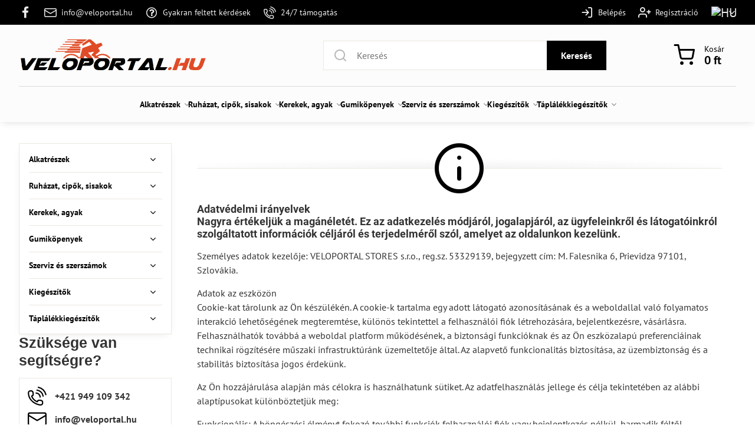

--- FILE ---
content_type: text/html; charset=UTF-8
request_url: https://www.veloportal.hu/e/privacy/declaration
body_size: 31175
content:

<!DOCTYPE html>
<html  data-lang-code="hu" lang="hu" class="no-js s1-hasHeader1 s1-hasFixedMenu" data-lssid="e7ac429fea1b">
    <head>
        <meta charset="utf-8">
        		<title>Privacy declaration</title>
        		<meta name="viewport" content="width=device-width, initial-scale=1" />
		         
<script data-privacy-group="script">
var FloxSettings = {
'cartItems': {},'cartProducts': {},'cartType': "slider",'loginType': "slider",'regformType': "slider",'langVer': "" 
}; 
 
</script>
<script data-privacy-group="script">
FloxSettings.img_size = { 'min': "50x50",'small': "120x120",'medium': "440x440",'large': "800x800",'max': "1600x1600",'product_antn': "440x440",'product_detail': "800x800" };
</script>
    <template id="privacy_iframe_info">
    <div class="floxIframeBlockedInfo" data-func-text="Munkamenet cookie" data-analytic-text="Analytic cookie" data-ad-text="Marketing cookiek-k" data-nosnippet="1">
    <div class="floxIframeBlockedInfo__common">
        <div class="likeH3">A külső tartalom blokkolva van az adatvédelmi beállítások által</div>
        <p>Külső tartalmat szeretne betölteni?</p>
    </div>
    <div class="floxIframeBlockedInfo__youtube">
        <div class="likeH3">A Youtube videók blokkolva vannak az adatvédelmi beállítások által</div>
        <p>Szeretné betölteni a Youtube videót?</p>
    </div>
    <div class="floxIframeBlockedInfo__buttons">
        <button class="button floxIframeBlockedInfo__once">Engedélyezze egyszer</button>
        <button class="button floxIframeBlockedInfo__always" >Mindig engedélyezze - egyetért a cookie-típussal: </button>
    </div>
    <a class="floxIframeBlockedLink__common" href=""><i class="fa fa-external-link"></i> Tartalom megnyitása új ablakban</a>
    <a class="floxIframeBlockedLink__youtube" href=""><i class="fa fa-external-link"></i> Videó megnyitása új ablakban</a>
</div>
</template>
<script type="text/javascript" data-privacy-group="script">
FloxSettings.options={},FloxSettings.options.MANDATORY=1,FloxSettings.options.FUNC=2,FloxSettings.options.ANALYTIC=4,FloxSettings.options.AD=8;
FloxSettings.options.fullConsent=15;FloxSettings.options.maxConsent=15;FloxSettings.options.consent=0,localStorage.getItem("floxConsent")&&(FloxSettings.options.consent=parseInt(localStorage.getItem("floxConsent")));FloxSettings.google_consent2_options={},FloxSettings.google_consent2_options.AD_DATA=1,FloxSettings.google_consent2_options.AD_PERSON=2;FloxSettings.google_consent2_options.consent=-1,localStorage.getItem("floxGoogleConsent2")&&(FloxSettings.google_consent2_options.consent=parseInt(localStorage.getItem("floxGoogleConsent2")));const privacyIsYoutubeUrl=function(e){return e.includes("youtube.com/embed")||e.includes("youtube-nocookie.com/embed")},privacyIsGMapsUrl=function(e){return e.includes("google.com/maps/embed")||/maps\.google\.[a-z]{2,3}\/maps/i.test(e)},privacyGetPrivacyGroup=function(e){var t="";if(e.getAttribute("data-privacy-group")?t=e.getAttribute("data-privacy-group"):e.closest("*[data-privacy-group]")&&(t=e.closest("*[data-privacy-group]").getAttribute("data-privacy-group")),"IFRAME"===e.tagName){let r=e.src||"";privacyIsYoutubeUrl(r)&&(e.setAttribute("data-privacy-group","func"),t="func"),privacyIsGMapsUrl(r)&&(e.setAttribute("data-privacy-group","func"),t="func")}return"regular"===t&&(t="script"),t},privacyBlockScriptNode=function(e){e.type="javascript/blocked";let t=function(r){"javascript/blocked"===e.getAttribute("type")&&r.preventDefault(),e.removeEventListener("beforescriptexecute",t)};e.addEventListener("beforescriptexecute",t)},privacyHandleScriptTag=function(e){let t=privacyGetPrivacyGroup(e);if(t){if("script"===t)return;"mandatory"===t||"func"===t&&FloxSettings.options.consent&FloxSettings.options.FUNC||"analytic"===t&&FloxSettings.options.consent&FloxSettings.options.ANALYTIC||"ad"===t&&FloxSettings.options.consent&FloxSettings.options.AD||privacyBlockScriptNode(e)}else FloxSettings.options.allow_unclassified||privacyBlockScriptNode(e)},privacyShowPlaceholder=function(e){let t=privacyGetPrivacyGroup(e);var r=document.querySelector("#privacy_iframe_info").content.cloneNode(!0),i=r.querySelector(".floxIframeBlockedInfo__always");i.textContent=i.textContent+r.firstElementChild.getAttribute("data-"+t+"-text"),r.firstElementChild.setAttribute("data-"+t,"1"),r.firstElementChild.removeAttribute("data-func-text"),r.firstElementChild.removeAttribute("data-analytic-text"),r.firstElementChild.removeAttribute("data-ad-text");let o=e.parentNode.classList.contains("blockYoutube");if(e.style.height){let a=e.style.height,c=e.style.width;e.setAttribute("data-privacy-style-height",a),r.firstElementChild.style.setProperty("--iframe-h",a),r.firstElementChild.style.setProperty("--iframe-w",c),e.style.height="0"}else if(e.getAttribute("height")){let n=e.getAttribute("height").replace("px",""),l=e.getAttribute("width").replace("px","");e.setAttribute("data-privacy-height",n),n.includes("%")?r.firstElementChild.style.setProperty("--iframe-h",n):r.firstElementChild.style.setProperty("--iframe-h",n+"px"),l.includes("%")?r.firstElementChild.style.setProperty("--iframe-w",l):r.firstElementChild.style.setProperty("--iframe-w",l+"px"),e.setAttribute("height",0)}else if(o&&e.parentNode.style.maxHeight){let s=e.parentNode.style.maxHeight,p=e.parentNode.style.maxWidth;r.firstElementChild.style.setProperty("--iframe-h",s),r.firstElementChild.style.setProperty("--iframe-w",p)}let u=e.getAttribute("data-privacy-src")||"";privacyIsYoutubeUrl(u)?(r.querySelector(".floxIframeBlockedInfo__common").remove(),r.querySelector(".floxIframeBlockedLink__common").remove(),r.querySelector(".floxIframeBlockedLink__youtube").setAttribute("href",u.replace("/embed/","/watch?v="))):u?(r.querySelector(".floxIframeBlockedInfo__youtube").remove(),r.querySelector(".floxIframeBlockedLink__youtube").remove(),r.querySelector(".floxIframeBlockedLink__common").setAttribute("href",u)):(r.querySelector(".floxIframeBlockedInfo__once").remove(),r.querySelector(".floxIframeBlockedInfo__youtube").remove(),r.querySelector(".floxIframeBlockedLink__youtube").remove(),r.querySelector(".floxIframeBlockedLink__common").remove(),r.querySelector(".floxIframeBlockedInfo__always").classList.add("floxIframeBlockedInfo__always--reload")),e.parentNode.insertBefore(r,e.nextSibling),o&&e.parentNode.classList.add("blockYoutube--blocked")},privacyHidePlaceholderIframe=function(e){var t=e.nextElementSibling;if(t&&t.classList.contains("floxIframeBlockedInfo")){let r=e.parentNode.classList.contains("blockYoutube");r&&e.parentNode.classList.remove("blockYoutube--blocked"),e.getAttribute("data-privacy-style-height")?e.style.height=e.getAttribute("data-privacy-style-height"):e.getAttribute("data-privacy-height")?e.setAttribute("height",e.getAttribute("data-privacy-height")):e.classList.contains("invisible")&&e.classList.remove("invisible"),t.remove()}},privacyBlockIframeNode=function(e){var t=e.src||"";""===t&&e.getAttribute("data-src")&&(t=e.getAttribute("data-src")),e.setAttribute("data-privacy-src",t),e.removeAttribute("src"),!e.classList.contains("floxNoPrivacyPlaceholder")&&(!e.style.width||parseInt(e.style.width)>200)&&(!e.getAttribute("width")||parseInt(e.getAttribute("width"))>200)&&(!e.style.height||parseInt(e.style.height)>200)&&(!e.getAttribute("height")||parseInt(e.getAttribute("height"))>200)&&(!e.style.display||"none"!==e.style.display)&&(!e.style.visibility||"hidden"!==e.style.visibility)&&privacyShowPlaceholder(e)},privacyHandleIframeTag=function(e){let t=privacyGetPrivacyGroup(e);if(t){if("script"===t||"mandatory"===t)return;if("func"===t&&FloxSettings.options.consent&FloxSettings.options.FUNC)return;if("analytic"===t&&FloxSettings.options.consent&FloxSettings.options.ANALYTIC||"ad"===t&&FloxSettings.options.consent&FloxSettings.options.AD)return;privacyBlockIframeNode(e)}else{if(FloxSettings.options.allow_unclassified)return;privacyBlockIframeNode(e)}},privacyHandleYoutubeGalleryItem=function(e){if(!(FloxSettings.options.consent&FloxSettings.options.FUNC)){var t=e.closest(".gallery").getAttribute("data-preview-height"),r=e.getElementsByTagName("img")[0],i=r.getAttribute("src").replace(t+"/"+t,"800/800");r.classList.contains("flox-lazy-load")&&(i=r.getAttribute("data-src").replace(t+"/"+t,"800/800")),e.setAttribute("data-href",e.getAttribute("href")),e.setAttribute("href",i),e.classList.replace("ytb","ytbNoConsent")}},privacyBlockPrivacyElementNode=function(e){e.classList.contains("floxPrivacyPlaceholder")?(privacyShowPlaceholder(e),e.classList.add("invisible")):e.style.display="none"},privacyHandlePrivacyElementNodes=function(e){let t=privacyGetPrivacyGroup(e);if(t){if("script"===t||"mandatory"===t)return;if("func"===t&&FloxSettings.options.consent&FloxSettings.options.FUNC)return;if("analytic"===t&&FloxSettings.options.consent&FloxSettings.options.ANALYTIC||"ad"===t&&FloxSettings.options.consent&FloxSettings.options.AD)return;privacyBlockPrivacyElementNode(e)}else{if(FloxSettings.options.allow_unclassified)return;privacyBlockPrivacyElementNode(e)}};function privacyLoadScriptAgain(e){var t=document.getElementsByTagName("head")[0],r=document.createElement("script");r.src=e.getAttribute("src"),t.appendChild(r),e.parentElement.removeChild(e)}function privacyExecuteScriptAgain(e){var t=document.getElementsByTagName("head")[0],r=document.createElement("script");r.textContent=e.textContent,t.appendChild(r),e.parentElement.removeChild(e)}function privacyEnableScripts(){document.querySelectorAll('script[type="javascript/blocked"]').forEach(e=>{let t=privacyGetPrivacyGroup(e);(FloxSettings.options.consent&FloxSettings.options.ANALYTIC&&t.includes("analytic")||FloxSettings.options.consent&FloxSettings.options.AD&&t.includes("ad")||FloxSettings.options.consent&FloxSettings.options.FUNC&&t.includes("func"))&&(e.getAttribute("src")?privacyLoadScriptAgain(e):privacyExecuteScriptAgain(e))})}function privacyEnableIframes(){document.querySelectorAll("iframe[data-privacy-src]").forEach(e=>{let t=privacyGetPrivacyGroup(e);if(!(FloxSettings.options.consent&FloxSettings.options.ANALYTIC&&t.includes("analytic")||FloxSettings.options.consent&FloxSettings.options.AD&&t.includes("ad")||FloxSettings.options.consent&FloxSettings.options.FUNC&&t.includes("func")))return;privacyHidePlaceholderIframe(e);let r=e.getAttribute("data-privacy-src");e.setAttribute("src",r),e.removeAttribute("data-privacy-src")})}function privacyEnableYoutubeGalleryItems(){FloxSettings.options.consent&FloxSettings.options.FUNC&&(document.querySelectorAll(".ytbNoConsent").forEach(e=>{e.setAttribute("href",e.getAttribute("data-href")),e.classList.replace("ytbNoConsent","ytb")}),"function"==typeof initGalleryPlugin&&initGalleryPlugin())}function privacyEnableBlockedContent(e,t){document.querySelectorAll(".floxCaptchaCont").length&&(e&FloxSettings.options.FUNC)!=(t&FloxSettings.options.FUNC)?window.location.reload():(privacyEnableScripts(),privacyEnableIframes(),privacyEnableYoutubeGalleryItems(),"function"==typeof FloxSettings.privacyEnableScriptsCustom&&FloxSettings.privacyEnableScriptsCustom())}
function privacyUpdateConsent(){ FloxSettings.ga4&&"function"==typeof gtag&&gtag("consent","update",{ad_storage:FloxSettings.options.consent&FloxSettings.options.AD?"granted":"denied",analytics_storage:FloxSettings.options.consent&FloxSettings.options.ANALYTIC?"granted":"denied",functionality_storage:FloxSettings.options.consent&FloxSettings.options.FUNC?"granted":"denied",personalization_storage:FloxSettings.options.consent&FloxSettings.options.FUNC?"granted":"denied",security_storage:FloxSettings.options.consent&FloxSettings.options.FUNC?"granted":"denied",ad_user_data:FloxSettings.google_consent2_options.consent>-1&&FloxSettings.google_consent2_options.consent&FloxSettings.google_consent2_options.AD_DATA?"granted":"denied",ad_personalization:FloxSettings.google_consent2_options.consent>-1&&FloxSettings.google_consent2_options.consent&FloxSettings.google_consent2_options.AD_PERSON?"granted":"denied"});FloxSettings.gtm&&(gtag("consent","update",{ad_storage:FloxSettings.options.consent&FloxSettings.options.AD?"granted":"denied",analytics_storage:FloxSettings.options.consent&FloxSettings.options.ANALYTIC?"granted":"denied",functionality_storage:FloxSettings.options.consent&FloxSettings.options.FUNC?"granted":"denied",personalization_storage:FloxSettings.options.consent&FloxSettings.options.FUNC?"granted":"denied",security_storage:FloxSettings.options.consent&FloxSettings.options.FUNC?"granted":"denied",ad_user_data:FloxSettings.google_consent2_options.consent>-1&&FloxSettings.google_consent2_options.consent&FloxSettings.google_consent2_options.AD_DATA?"granted":"denied",ad_personalization:FloxSettings.google_consent2_options.consent>-1&&FloxSettings.google_consent2_options.consent&FloxSettings.google_consent2_options.AD_PERSON?"granted":"denied"}),dataLayer.push({cookie_consent:{marketing:FloxSettings.options.consent&FloxSettings.options.AD?"granted":"denied",analytics:FloxSettings.options.consent&FloxSettings.options.ANALYTIC?"granted":"denied"},event:"cookie_consent"}));if(FloxSettings.sklik&&FloxSettings.sklik.active){var e={rtgId:FloxSettings.sklik.seznam_retargeting_id,consent:FloxSettings.options.consent&&FloxSettings.options.consent&FloxSettings.options.ANALYTIC?1:0};"category"===FloxSettings.sklik.pageType?(e.category=FloxSettings.sklik.category,e.pageType=FloxSettings.sklik.pageType):"offerdetail"===FloxSettings.sklik.pagetype&&(e.itemId=FloxSettings.sklik.itemId,e.pageType=FloxSettings.sklik.pageType),window.rc&&window.rc.retargetingHit&&window.rc.retargetingHit(e)}"function"==typeof loadCartFromLS&&"function"==typeof saveCartToLS&&(loadCartFromLS(),saveCartToLS());}
const observer=new MutationObserver(e=>{e.forEach(({addedNodes:e})=>{e.forEach(e=>{if(FloxSettings.options.consent!==FloxSettings.options.maxConsent){if(1===e.nodeType&&"SCRIPT"===e.tagName)return privacyHandleScriptTag(e);if(1===e.nodeType&&"IFRAME"===e.tagName)return privacyHandleIframeTag(e);if(1===e.nodeType&&"A"===e.tagName&&e.classList.contains("ytb"))return privacyHandleYoutubeGalleryItem(e);if(1===e.nodeType&&"SCRIPT"!==e.tagName&&"IFRAME"!==e.tagName&&e.classList.contains("floxPrivacyElement"))return privacyHandlePrivacyElementNodes(e)}1===e.nodeType&&(e.classList.contains("mainPrivacyModal")||e.classList.contains("mainPrivacyBar"))&&(FloxSettings.options.consent>0&&!FloxSettings.options.forceShow&&-1!==FloxSettings.google_consent2_options.consent?e.style.display="none":FloxSettings.options.consent>0&&-1===FloxSettings.google_consent2_options.consent?e.classList.add("hideBWConsentOptions"):-1!==FloxSettings.google_consent2_options.consent&&e.classList.add("hideGC2ConsentOptions"))})})});observer.observe(document.documentElement,{childList:!0,subtree:!0}),document.addEventListener("DOMContentLoaded",function(){observer.disconnect()});const createElementBackup=document.createElement;document.createElement=function(...e){if("script"!==e[0].toLowerCase())return createElementBackup.bind(document)(...e);let n=createElementBackup.bind(document)(...e);return n.setAttribute("data-privacy-group","script"),n};
</script>

<meta name="referrer" content="no-referrer-when-downgrade">
    <meta name="robots" content="noindex, follow"> 


<meta property="og:title" content="Privacy declaration">
<meta property="og:site_name" content="VELOPORTAL STORES s.r.o.">

<meta property="og:url" content="https://www.veloportal.hu/e/privacy/declaration">
<meta property="og:description" content="">

<meta name="twitter:card" content="summary_large_image">
<meta name="twitter:title" content="Privacy declaration">
<meta name="twitter:description" content="">


    <meta property="og:type" content="website">
                <script data-privacy-group="script" type="application/ld+json">
{
    "@context": "https://schema.org",
    "@type": "WebPage",
    "name": "Privacy declaration",
    "description": ""}
</script>
<script data-privacy-group="script" type="application/ld+json">
{
   "@context": "https://schema.org",
    "@type": "Organization",
    "url": "https://veloportal.hu",
            "logo": "https://www.veloportal.hu/files/temp/userexport/hunglogo.png",
        "name": "VELOPORTAL STORES s.r.o.",
    "description": "",
    "email": "info@veloportal.hu",
    "telephone": "+421 949 109 342",
    "address": {
        "@type": "PostalAddress",
        "streetAddress": "M. Falesnika ",
        "addressLocality": "Prievidza",
        "addressCountry": "SK",
        "postalCode": "97101"
    }}
</script>  
<link rel="alternate" type="application/rss+xml" title="RSS Feed a www.veloportal.hu" href="/e/rss/news">

<link rel="dns-prefetch" href="https://www.biznisweb.sk">
<link rel="preconnect" href="https://www.biznisweb.sk/" crossorigin>
<style type="text/css">
        

@font-face {
  font-family: 'PT Sans';
  font-style: normal;
  font-display: swap;
  font-weight: 400;
  src: local(''),
       url('https://www.biznisweb.sk/templates/bw-fonts/pt-sans-v17-latin-ext_latin-regular.woff2') format('woff2'),
       url('https://www.biznisweb.sk/templates/bw-fonts/pt-sans-v17-latin-ext_latin-regular.woff') format('woff');
}


@font-face {
  font-family: 'PT Sans';
  font-style: normal;
  font-display: swap;
  font-weight: 700;
  src: local(''),
       url('https://www.biznisweb.sk/templates/bw-fonts/pt-sans-v17-latin-ext_latin-700.woff2') format('woff2'),
       url('https://www.biznisweb.sk/templates/bw-fonts/pt-sans-v17-latin-ext_latin-700.woff') format('woff');
}

@font-face {
  font-family: 'Roboto';
  font-style: normal;
  font-display: swap;
  font-weight: 400;
  src: local(''),
       url('https://www.biznisweb.sk/templates/bw-fonts/roboto-v30-latin-ext_latin-regular.woff2') format('woff2'),
       url('https://www.biznisweb.sk/templates/bw-fonts/roboto-v30-latin-ext_latin-regular.woff') format('woff');
}


@font-face {
  font-family: 'Roboto';
  font-style: normal;
  font-display: swap;
  font-weight: 700;
  src: local(''),
       url('https://www.biznisweb.sk/templates/bw-fonts/roboto-v30-latin-ext_latin-700.woff2') format('woff2'),
       url('https://www.biznisweb.sk/templates/bw-fonts/roboto-v30-latin-ext_latin-700.woff') format('woff');
}
</style>

<link rel="preload" href="/erp-templates/skins/flat/universal/fonts/fontawesome-webfont.woff2" as="font" type="font/woff2" crossorigin>
<link href="/erp-templates/260119150457/universal.css" rel="stylesheet" type="text/css" media="all">  





<link rel="stylesheet" href="/templates/s1/style.css?v1769034352">







	<link href="https://cdn.magrano.com/magrano-WEKzDm.css" rel="stylesheet" type="text/css" />
	<script src="https://cdn.magrano.com/magrano-WEKzDm.js" type="text/javascript" data-privacy-group="script"></script>

  
<script data-privacy-group="regular">
    window.dataLayer = window.dataLayer || [];
    function gtag(){ dataLayer.push(arguments); }
    if(FloxSettings.options) {
        if(FloxSettings.options.consent) {
          gtag('consent', 'default', {
              'ad_storage': (FloxSettings.options.consent & FloxSettings.options.AD)?'granted':'denied',
              'analytics_storage': (FloxSettings.options.consent & FloxSettings.options.ANALYTIC)?'granted':'denied',
              'functionality_storage': (FloxSettings.options.consent & FloxSettings.options.FUNC)?'granted':'denied',
              'personalization_storage': (FloxSettings.options.consent & FloxSettings.options.FUNC)?'granted':'denied',
              'security_storage': (FloxSettings.options.consent & FloxSettings.options.FUNC)?'granted':'denied',
              'ad_user_data': ((FloxSettings.google_consent2_options.consent > -1) && FloxSettings.google_consent2_options.consent & FloxSettings.google_consent2_options.AD_DATA)?'granted':'denied',
              'ad_personalization': ((FloxSettings.google_consent2_options.consent > -1) && FloxSettings.google_consent2_options.consent & FloxSettings.google_consent2_options.AD_PERSON)?'granted':'denied'              
          });
          dataLayer.push({ 'cookie_consent': {
            'marketing': (FloxSettings.options.consent & FloxSettings.options.AD)?'granted':'denied',
            'analytics': (FloxSettings.options.consent & FloxSettings.options.ANALYTIC)?'granted':'denied'
          } });
        } else {
          gtag('consent', 'default', {
              'ad_storage': 'denied',
              'analytics_storage': 'denied',
              'functionality_storage': 'denied',
              'personalization_storage': 'denied',
              'security_storage': 'denied',
              'ad_user_data': 'denied',
              'ad_personalization': 'denied'
          });      
          dataLayer.push({ 'cookie_consent': {
            'marketing': 'denied',
            'analytics': 'denied'
            } 
          });    
        }    
    }
    
    dataLayer.push({
        'pageType' : 'content',
        'value': '0',
        'currency': 'HUF',
        'contentIds': []
            });
 
    FloxSettings.currency = 'HUF';
    FloxSettings.gtm = { 'init': true, 'container_id': 'GTM-K4MB33X', 'page_type': 'content' };
    </script>

    <!-- Google Tag Manager HEAD -->
<script data-privacy-group="regular">(function(w,d,s,l,i){w[l]=w[l]||[];w[l].push({'gtm.start':
new Date().getTime(),event:'gtm.js'});var f=d.getElementsByTagName(s)[0],
j=d.createElement(s),dl=l!='dataLayer'?'&l='+l:'';j.async=true;j.src=
'//www.googletagmanager.com/gtm.js?id='+i+dl;f.parentNode.insertBefore(j,f);
})(window,document,'script','dataLayer','GTM-K4MB33X');</script>
 
<script data-privacy-group="mandatory">
    FloxSettings.trackerData = {
                    'cartIds': []
            };
    </script>    <!-- Global site tag (gtag.js) - Google Analytics -->
    <script async src="https://www.googletagmanager.com/gtag/js?id=G-77PT7RQJ21" data-privacy-group="regular"></script>    
    <script data-privacy-group="regular">
        window.dataLayer = window.dataLayer || [];
        function gtag(){ dataLayer.push(arguments); }
        if(FloxSettings.options) {
          if(FloxSettings.options.consent) {
            gtag('consent', 'default', {
              'ad_storage': (FloxSettings.options.consent & FloxSettings.options.AD)?'granted':'denied',
              'analytics_storage': (FloxSettings.options.consent & FloxSettings.options.ANALYTIC)?'granted':'denied',
              'functionality_storage': (FloxSettings.options.consent & FloxSettings.options.FUNC)?'granted':'denied',
              'personalization_storage': (FloxSettings.options.consent & FloxSettings.options.FUNC)?'granted':'denied',
              'security_storage': (FloxSettings.options.consent & FloxSettings.options.FUNC)?'granted':'denied',
              'ad_user_data': ((FloxSettings.google_consent2_options.consent > -1) && FloxSettings.google_consent2_options.consent & FloxSettings.google_consent2_options.AD_DATA)?'granted':'denied',
              'ad_personalization': ((FloxSettings.google_consent2_options.consent > -1) && FloxSettings.google_consent2_options.consent & FloxSettings.google_consent2_options.AD_PERSON)?'granted':'denied',
              'wait_for_update': 500
            });  
          } else {
            gtag('consent', 'default', {
              'ad_storage': 'denied',
              'analytics_storage': 'denied',
              'functionality_storage': 'denied',
              'personalization_storage': 'denied',
              'security_storage': 'denied',
              'ad_user_data': 'denied',
              'ad_personalization': 'denied',
              'wait_for_update': 500
            });  
          }
        }
        gtag('js', new Date());
     
        gtag('set', { 'currency': 'HUF' }); 
      
    

    FloxSettings.ga4 = 1;
    FloxSettings.gtagID = 'G-77PT7RQJ21';
    gtag('config', 'G-77PT7RQJ21',{  'groups': 'ga4' });   

  
    </script>   
 
    <link rel="shortcut icon" href="/files/ddd.png">
    <link rel="icon" href="/files/ddd.png?refresh" type="image/x-icon">

		<script data-privacy-group="script">
			FloxSettings.cartType = "same_page";
			FloxSettings.loginType = "custom";
			FloxSettings.regformType = "custom";
		</script>
												<style>
			:root {
				--s1-accentTransparent: #00000017;
				--s1-accentComplement: #fff;
				--s1-maccentComplement: #fff;
				--s1-menuBgComplementTransparent: #000b;
				--s1-menuBgComplementTransparent2: #0002;
				--s1-menuBgComplement: #000;
				--s1-accentDark: #000000;
			}
		</style>

		</head>
<body class="s1-pt-engine ">
    <!-- Facebook Pixel Code -->
<script type="text/javascript" data-privacy-group="ad">
!function(f,b,e,v,n,t,s){
    if(f.fbq)return;n=f.fbq=function(){
        n.callMethod? n.callMethod.apply(n,arguments):n.queue.push(arguments)
    };
    if(!f._fbq)f._fbq=n;
    n.push=n;n.loaded=!0;n.version='2.0';n.queue=[];t=b.createElement(e);t.async=!0;
    t.src=v;s=b.getElementsByTagName(e)[0];s.parentNode.insertBefore(t,s)
}
(window,document,'script','//connect.facebook.net/en_US/fbevents.js');

    var time = Date.now(),
        eventTime = Math.floor(time / 1000),
        eventId = "PW" + time;   

    fbq('init', '290611060230197');        
    //console.log('special FB init')
    fbq('track', 'PageView', { }, { 'eventID': eventId });
    FloxSettings.fb_conv = [];
 
    
    function getCookie(name) {
      var value = '; '+document.cookie;
      var parts = value.split('; '+name+'=');
      if (parts.length === 2) return parts.pop().split(';').shift();
      else return null;
    }    
    
    FloxSettings.fb_conv.push({ 
        "event_name": "PageView",
        "event_time": eventTime,
        "event_id": eventId, 
        "event_source_url": window.location.href,
        "action_source": "website",
        "user_data": {
            "fbp": getCookie('_fbp')
        }
    });
    
        
 FloxSettings.currency = 'HUF';FloxSettings.fbremarket = { 'init': true, 'apikey': '290611060230197' };        
</script>
<!-- End Facebook Pixel Code -->

    <noscript class="noprint">
        <div id="noscript">
            A Javascript jelenleg nem támogatott/letiltott ebben a böngészőben. Ahhoz, hogy ezt az oldalt úgy lássa, ahogyan az megjelenik, kérjük, használjon Javascript-kompatibilis böngészőt.
            <br>Segítség:<a href="https://www.enable-javascript.com/" target="_blank">Enable-Javascript.com</a>.
        </div>
    </noscript>
    
    <div class="oCont remodal-bg">
																								
						

	
	<section class="s1-headerTop s1-headerTop-style3 noprint">
		<div class="s1-cont flex ai-c">
							<div class="s1-headerTop-left">
					                        <div id="box-id-top_header_left" class="pagebox">
                                                        	<nav class="s1-topNav">
		<ul class="s1-topNav-items">
																				<li class="s1-topNav-item  iconOnly">
						<a class="s1-topNav-link " href="https://www.facebook.com/profile.php?id=61550858001714" title="FB">
															        
    <i class="navIcon fa fa-facebook-f fa-fw imgIcon50"></i>
    
														<span class="s1-topNav-linkText">FB</span>
						</a>
					</li>
																								<li class="s1-topNav-item ">
						<a class="s1-topNav-link " href="mailto:info@veloportal.hu" >
															    <i class="navIcon navIconBWSet imgIcon50"><svg xmlns="http://www.w3.org/2000/svg" width="34.079" height="24.679" viewBox="0 0 34.079 24.679" fill="currentColor">
  <path d="M48.018,22.66H21.982a4.027,4.027,0,0,0-4.022,4.022V43.318a4.028,4.028,0,0,0,4.022,4.022H48.018a4.028,4.028,0,0,0,4.022-4.022V26.682A4.027,4.027,0,0,0,48.018,22.66ZM21.982,25.084H48.018a1.6,1.6,0,0,1,1.6,1.6v.843L35.068,36.016l-14.684-8.7v-.629A1.6,1.6,0,0,1,21.982,25.084ZM48.018,44.916H21.982a1.6,1.6,0,0,1-1.6-1.6V30.128l14.061,8.336a1.208,1.208,0,0,0,1.229,0l13.942-8.137V43.318A1.6,1.6,0,0,1,48.018,44.916Z" transform="translate(-17.96 -22.66)"/>
</svg>
</i>

														<span class="s1-topNav-linkText">info@veloportal.hu</span>
						</a>
					</li>
																																							<li class="s1-topNav-item ">
						<a class="s1-topNav-link " href="/gyakran-feltett-kerdesek" >
															        
    <i class="navIcon fa fa-question-circle-o fa-fw imgIcon50"></i>
    
														<span class="s1-topNav-linkText">Gyakran feltett kérdések</span>
						</a>
					</li>
																								<li class="s1-topNav-item ">
						<a class="s1-topNav-link " href="tel:+421949109342" >
															    <i class="navIcon navIconBWSet imgIcon50"><svg xmlns="http://www.w3.org/2000/svg" width="32.363" height="32.696" viewBox="0 0 32.363 32.696" fill="currentColor">
    <path d="M50.089,33.454a1.089,1.089,0,0,1-1.057-.818A16.444,16.444,0,0,0,36.816,20.8a1.085,1.085,0,1,1,.485-2.116A18.64,18.64,0,0,1,51.148,32.1a1.085,1.085,0,0,1-.789,1.319A1.146,1.146,0,0,1,50.089,33.454Z" transform="translate(-18.819 -18.652)"/>
    <path d="M45.271,36.015a1.091,1.091,0,0,1-1.08-.933,11.093,11.093,0,0,0-9.62-9.407,1.085,1.085,0,1,1,.271-2.153A13.276,13.276,0,0,1,46.353,34.778,1.086,1.086,0,0,1,45.425,36,1.151,1.151,0,0,1,45.271,36.015Z" transform="translate(-18.819 -18.652)"/>
    <path d="M40.16,37.721a1.088,1.088,0,0,1-1.091-1.085,5.871,5.871,0,0,0-5.884-5.846,1.085,1.085,0,1,1,0-2.17,8.051,8.051,0,0,1,8.067,8.016A1.089,1.089,0,0,1,40.16,37.721Z" transform="translate(-18.819 -18.652)"/>
    <path d="M40.781,51.348l-.179,0c-6.259-.15-21.417-6.59-21.781-21.646a4.416,4.416,0,0,1,4.195-4.873l1.667-.04c1.493-.022,4.368,1.1,4.478,5.638.1,4.086-1.181,4.893-1.953,5.009a1.073,1.073,0,0,1-.138.013l-.32.007a16.914,16.914,0,0,0,8.062,8.011l.007-.317a1.285,1.285,0,0,1,.012-.138c.118-.767.929-2.037,5.042-1.941,4.569.11,5.709,2.959,5.672,4.451l-.04,1.657a4.594,4.594,0,0,1-.661,2.126A4.425,4.425,0,0,1,40.781,51.348ZM24.763,26.956h-.027L23.069,27c-.491.022-2.123.281-2.066,2.651.352,14.5,15.42,19.427,19.652,19.528,2.388.091,2.645-1.564,2.668-2.063l.04-1.646c.018-.74-.7-2.161-3.542-2.229a6.37,6.37,0,0,0-2.828.344l-.005.2a1.988,1.988,0,0,1-.9,1.613,2.014,2.014,0,0,1-1.841.184,18.874,18.874,0,0,1-9.628-9.568,1.973,1.973,0,0,1,.186-1.828,2.006,2.006,0,0,1,1.622-.9l.2,0a6.306,6.306,0,0,0,.346-2.809C26.911,27.686,25.516,26.956,24.763,26.956Zm10.3,16.612h0Z" transform="translate(-18.819 -18.652)"/>
</svg>
</i>

														<span class="s1-topNav-linkText">24/7 támogatás</span>
						</a>
					</li>
									</ul>
	</nav>

                             
            </div> 
    
				</div>
										<div class="s1-headerTop-right flex ml-a">
											<div class="s1-dropDown s1-loginDropdown">
	<a href="/e/login" class="s1-dropDown-toggler">
		<i class="s1-icon s1-icon-user s1-dropDown-icon" aria-hidden="true"></i>
		<span class="s1-dropDown-title">Belépés</span>
		<i class="fa fa-angle-down s1-dropDown-arrow"></i>
	</a>
	<ul class="s1-dropDown-items">
				<li class="s1-dropDown-item">
			<a class="s1-dropDown-link" href="/e/login" data-remodal-target="s1-acc">
				<i class="s1-icon s1-icon-log-in s1-dropDown-icon"></i>
				<span class="s1-dropDown-title">Belépés</span>
			</a>
		</li>
						<li class="s1-dropDown-item">
			<a class="s1-dropDown-link" href="/e/account/register">
				<i class="s1-icon s1-icon-user-plus s1-dropDown-icon"></i>
				<span class="s1-dropDown-title">Regisztráció</span>
			</a>
		</li>
    		</ul>
</div>

																	<div class="s1-flags s1-dropDown">
		<button class="s1-flags-currentLang s1-dropDown-toggler">
			<img class="s1-flag-img s1-dropDown-img" src="/erp/images/flags/flat/24/HU.png" alt="HU">
			<i class="fa fa-angle-down s1-dropDown-arrow"></i>
		</button>
		<ul class="s1-flags-dropDown s1-dropDown-items">
											<li class="s1-dropDown-item">
					<a class="s1-flags-lang s1-dropDown-link flag-eu" href="https://www.veloportal.eu">
						<img class="s1-flag-img s1-dropDown-img" src="/erp/images/flags/flat/24/EU.png" alt="EU">
						    
							<span class="s1-flag-title s1-dropDown-title">European Union</span>
											</a>
				</li>
				        									<li class="s1-dropDown-item">
					<a class="s1-flags-lang s1-dropDown-link flag-pl" href="https://www.veloportal.pl">
						<img class="s1-flag-img s1-dropDown-img" src="/erp/images/flags/flat/24/PL.png" alt="PL">
						    
							<span class="s1-flag-title s1-dropDown-title">Poland</span>
											</a>
				</li>
				        									<li class="s1-dropDown-item">
					<a class="s1-flags-lang s1-dropDown-link flag-ro" href="https://www.veloportal.ro">
						<img class="s1-flag-img s1-dropDown-img" src="/erp/images/flags/flat/24/RO.png" alt="RO">
						    
							<span class="s1-flag-title s1-dropDown-title">Romania</span>
											</a>
				</li>
				        					        									<li class="s1-dropDown-item">
					<a class="s1-flags-lang s1-dropDown-link flag-cz" href="https://www.koloportal.cz">
						<img class="s1-flag-img s1-dropDown-img" src="/erp/images/flags/flat/24/CZ.png" alt="CZ">
						    
							<span class="s1-flag-title s1-dropDown-title">Czech Republic</span>
											</a>
				</li>
				        									<li class="s1-dropDown-item">
					<a class="s1-flags-lang s1-dropDown-link flag-sk" href="http://www.plastenabicykel.sk">
						<img class="s1-flag-img s1-dropDown-img" src="/erp/images/flags/flat/24/SK.png" alt="SK">
						    
							<span class="s1-flag-title s1-dropDown-title">Slovakia</span>
											</a>
				</li>
				        			</ul>
	</div>

									</div>
					</div>
	</section>
<header class="s1-header s1-header-style1 s1-header-color2 noprint">
	<section class="s1-header-cont s1-cont flex">
		<div class="s1-header-logo">
							<a class="s1-imglogo" href="/"><img src="/files/temp/userexport/hunglogo.png" alt="Logó"></a>
					</div>
		<div class="s1-header-actions flex">
						<div class="s1-header-search">
				<!-- search activator -->
				<div class="s1-header-action m-hide">
					<a href="/e/search" title="Keresés" class="s1-header-actionLink s1-searchActivatorJS"><i class="s1-icon s1-icon-search"></i></a>
				</div>
					<form action="/e/search" method="get" class="siteSearchForm s1-topSearch-form">
		<div class="siteSearchCont s1-topSearch">
			<label class="s1-siteSearch-label flex">
				<i class="s1-icon s1-icon-search rm-hide"></i>
				<input data-pages="Oldalak" data-products="Termékek" data-categories="Kategóriák" data-news="Újdonságok" data-brands="Gyártó" class="siteSearchInput" id="s1-small-search" placeholder="Keresés" name="word" type="text" value="">
				<button class="button" type="submit">Keresés</button>
			</label>
		</div>
	</form>

			</div>
			
												<!-- cart -->
			<div class="s1-headerCart-outer">
				            
    		<div class="s1-header-action s1-headerCart">
			<a class="s1-header-actionLink smallCart" href="/e/cart/index" title="Kosár">
				<i class="s1-icon s1-icon-shopping-cart"></i>
				<span class="smallCartItems buttonCartInvisible invisible">0</span>
				<div class="s1-scText rl-hide">
					<span class="s1-scTitle">Kosár</span>
					<span class="smallCartTotal smallCartPrice" data-pieces="0">0 ft</span>
				</div>
			</a>
			<div id="s1-customSmallCartCont" class="s1-smallCart-wrapper"></div>
		</div>
    
			</div>
			<!-- menu -->
						<div class="s1-header-action l-hide">
				<button aria-label="Menu" class="s1-header-actionLink s1-menuActivatorJS"><i class="s1-icon s1-icon-menu"></i></button>
			</div>
					</div>
	</section>
		<div class="s1-menu-section ">
					<div class="s1-menu-overlay s1-menuActivatorJS l-hide"></div>
			<div class="s1-menu-wrapper">
				<div class="s1-menu-header l-hide">
					Menu
					<span class="s1-menuClose s1-menuActivatorJS">✕</span>
				</div>
				<div class="s1-menu-cont s1-cont">
											                        <div id="box-id-flox_main_menu" class="pagebox">
                                                        																																<nav class="s1-menu s1-menu-center ">
						<ul class="s1-menu-items">
														
																																																																																																															
											<li class="s1-menu-item  hasSubmenu s1-sub-group s1-sub-group-blockLinks ">
							<a class="s1-menu-link " href="/c/alkatreszek">
																<span>Alkatrészek</span>
								<i class="s1-menuChevron fa fa-angle-right"></i>							</a>
															<ul class="s1-submenu-items level-1">
								<li class="s1-submenu-item level-1 hasIcon hasSubmenu  ">
															<a class="s1-submenu-image rl-hide" href="/c/alkatreszek/fekek1">
						<img class="s1-submenu-img flox-lazy-load" data-src="/resize/e/100/100/files/ikony-razcestnika/brzd/cestne-brzdy.png" alt="Fékek | Veloportal.hu" loading="lazy">
					</a>
										<a href="/c/alkatreszek/fekek1" class="s1-submenu-link ">
						<span>Fékek</span>
						<i class="s1-menuChevron fa fa-angle-right l-hide"></i>					</a>
																		     
                                        																														<ul class="s1-submenu-items level-2">
								<li class="s1-submenu-item level-2    ">
															<a href="/c/alkatreszek/fekek1/mtb" class="s1-submenu-link ">
						<span>MTB fékek</span>
											</a>
									</li>
								<li class="s1-submenu-item level-2    ">
															<a href="/c/alkatreszek/fekek1/orszaguti-fekek" class="s1-submenu-link ">
						<span>Országúti fékek</span>
											</a>
									</li>
								<li class="s1-submenu-item level-2    ">
															<a href="/c/alkatreszek/fekek1/gravel-fekek" class="s1-submenu-link ">
						<span>Gravel fékek</span>
											</a>
									</li>
								<li class="s1-submenu-item level-2    ">
															<a href="/c/alkatreszek/fekek1/fektarcsak" class="s1-submenu-link ">
						<span>Féktárcsák</span>
											</a>
									</li>
								<li class="s1-submenu-item level-2    ">
															<a href="/c/alkatreszek/fekek1/fekkar" class="s1-submenu-link ">
						<span>Fékkar</span>
											</a>
									</li>
								<li class="s1-submenu-item level-2    ">
															<a href="/c/alkatreszek/fekek1/fekpofa" class="s1-submenu-link ">
						<span>Tárcsafék fékbetét</span>
											</a>
									</li>
								<li class="s1-submenu-item level-2    s1-hidden">
															<a href="/c/alkatreszek/fekek1/fekbetetek" class="s1-submenu-link ">
						<span>Fékbetétek</span>
											</a>
									</li>
								<li class="s1-submenu-item level-2    s1-hidden">
															<a href="/c/alkatreszek/fekek1/kiegeszitok" class="s1-submenu-link ">
						<span>Kiegészítők</span>
											</a>
									</li>
												<li class="s1-submenu-item level-2 s1-submenu-showmore rl-hide">
					<a class="s1-submenu-link s1-submenu-linkShowmore" href="/c/alkatreszek/fekek1">További kategóriák <i class="fa fa-angle-right" aria-hidden="true"></i></a>
				</li>
							</ul>
		    
															</li>
								<li class="s1-submenu-item level-1 hasIcon hasSubmenu  ">
															<a class="s1-submenu-image rl-hide" href="/c/alkatreszek/pedale">
						<img class="s1-submenu-img flox-lazy-load" data-src="/resize/e/100/100/files/ikony-razcestnika/spd-pedale.jpg" alt="Pedálok | Veloportal.hu" loading="lazy">
					</a>
										<a href="/c/alkatreszek/pedale" class="s1-submenu-link ">
						<span>Pedálok</span>
						<i class="s1-menuChevron fa fa-angle-right l-hide"></i>					</a>
																		     
                                        																														<ul class="s1-submenu-items level-2">
								<li class="s1-submenu-item level-2    ">
															<a href="/c/alkatreszek/pedale/lapatpedalok" class="s1-submenu-link ">
						<span>Lapátpedálok</span>
											</a>
									</li>
								<li class="s1-submenu-item level-2    ">
															<a href="/c/alkatreszek/pedale/klikkes-pedalok" class="s1-submenu-link ">
						<span>Klikkes pedálok</span>
											</a>
									</li>
								<li class="s1-submenu-item level-2    ">
															<a href="/c/alkatreszek/pedale/pedalstoplik" class="s1-submenu-link ">
						<span>Pedálstoplik</span>
											</a>
									</li>
								<li class="s1-submenu-item level-2    ">
															<a href="/c/alkatreszek/pedale/kiegeszitok" class="s1-submenu-link ">
						<span>Kiegészítők</span>
											</a>
									</li>
											</ul>
		    
															</li>
								<li class="s1-submenu-item level-1 hasIcon hasSubmenu  ">
															<a class="s1-submenu-image rl-hide" href="/c/alkatreszek/fogaskereksor1">
						<img class="s1-submenu-img flox-lazy-load" data-src="/resize/e/100/100/files/ikony-razcestnika/mtb-kazeta.jpg" alt="Fogaskeréksor | Veloportal.hu" loading="lazy">
					</a>
										<a href="/c/alkatreszek/fogaskereksor1" class="s1-submenu-link ">
						<span>Fogaskeréksor</span>
						<i class="s1-menuChevron fa fa-angle-right l-hide"></i>					</a>
																		     
                                        																														<ul class="s1-submenu-items level-2">
								<li class="s1-submenu-item level-2    ">
															<a href="/c/alkatreszek/fogaskereksor1/fogaskereksor" class="s1-submenu-link ">
						<span>Fogaskeréksor</span>
											</a>
									</li>
								<li class="s1-submenu-item level-2    ">
															<a href="/c/alkatreszek/fogaskereksor1/fogasok-es-kazettamuanyagok" class="s1-submenu-link ">
						<span>Fogasok és kazettaműanyagok</span>
											</a>
									</li>
											</ul>
		    
															</li>
								<li class="s1-submenu-item level-1 hasIcon hasSubmenu  ">
															<a class="s1-submenu-image rl-hide" href="/c/alkatreszek/lancok1">
						<img class="s1-submenu-img flox-lazy-load" data-src="/resize/e/100/100/files/design/custom-backgrounds/retazeok.png" alt="Láncok | Veloportal.hu" loading="lazy">
					</a>
										<a href="/c/alkatreszek/lancok1" class="s1-submenu-link ">
						<span>Láncok</span>
						<i class="s1-menuChevron fa fa-angle-right l-hide"></i>					</a>
																		     
                                        																														<ul class="s1-submenu-items level-2">
								<li class="s1-submenu-item level-2    ">
															<a href="/c/alkatreszek/lancok1/lancok" class="s1-submenu-link ">
						<span>Láncok</span>
											</a>
									</li>
								<li class="s1-submenu-item level-2    ">
															<a href="/c/alkatreszek/lancok1/kiegeszitok" class="s1-submenu-link ">
						<span>Kiegészítők</span>
											</a>
									</li>
											</ul>
		    
															</li>
								<li class="s1-submenu-item level-1 hasIcon hasSubmenu  ">
															<a class="s1-submenu-image rl-hide" href="/c/alkatreszek/hatso-valtok">
						<img class="s1-submenu-img flox-lazy-load" data-src="/resize/e/100/100/files/ikony-razcestnika/mtb-valt2022-05-17-20-56-02.jpg" alt="Hátsó váltók | Veloportal.hu" loading="lazy">
					</a>
										<a href="/c/alkatreszek/hatso-valtok" class="s1-submenu-link ">
						<span>Hátsó váltók</span>
						<i class="s1-menuChevron fa fa-angle-right l-hide"></i>					</a>
																		     
                                        																														<ul class="s1-submenu-items level-2">
								<li class="s1-submenu-item level-2    ">
															<a href="/c/alkatreszek/hatso-valtok/mtb" class="s1-submenu-link ">
						<span>MTB</span>
											</a>
									</li>
								<li class="s1-submenu-item level-2    ">
															<a href="/c/alkatreszek/hatso-valtok/orszaguti" class="s1-submenu-link ">
						<span>Országúti</span>
											</a>
									</li>
								<li class="s1-submenu-item level-2    ">
															<a href="/c/alkatreszek/hatso-valtok/gravel" class="s1-submenu-link ">
						<span>Gravel</span>
											</a>
									</li>
								<li class="s1-submenu-item level-2    ">
															<a href="/c/alkatreszek/hatso-valtok/kiegeszitok" class="s1-submenu-link ">
						<span>Kiegészítők</span>
											</a>
									</li>
											</ul>
		    
															</li>
								<li class="s1-submenu-item level-1 hasIcon hasSubmenu  ">
															<a class="s1-submenu-image rl-hide" href="/c/alkatreszek/elso-valtok11">
						<img class="s1-submenu-img flox-lazy-load" data-src="/resize/e/100/100/files/ikony-razcestnika/cestny.jpg" alt="Első váltók | Veloportal.hu" loading="lazy">
					</a>
										<a href="/c/alkatreszek/elso-valtok11" class="s1-submenu-link ">
						<span>Első váltók</span>
						<i class="s1-menuChevron fa fa-angle-right l-hide"></i>					</a>
																		     
                                        																														<ul class="s1-submenu-items level-2">
								<li class="s1-submenu-item level-2    ">
															<a href="/c/alkatreszek/elso-valtok11/mtb" class="s1-submenu-link ">
						<span>MTB</span>
											</a>
									</li>
								<li class="s1-submenu-item level-2    ">
															<a href="/c/alkatreszek/elso-valtok11/orszaguti" class="s1-submenu-link ">
						<span>Országúti</span>
											</a>
									</li>
								<li class="s1-submenu-item level-2    ">
															<a href="/c/alkatreszek/elso-valtok11/gravel" class="s1-submenu-link ">
						<span>Gravel</span>
											</a>
									</li>
								<li class="s1-submenu-item level-2    ">
															<a href="/c/alkatreszek/elso-valtok11/kiegeszitok" class="s1-submenu-link ">
						<span>Kiegészítők</span>
											</a>
									</li>
											</ul>
		    
															</li>
								<li class="s1-submenu-item level-1 hasIcon hasSubmenu  ">
															<a class="s1-submenu-image rl-hide" href="/c/alkatreszek/valtokar1">
						<img class="s1-submenu-img flox-lazy-load" data-src="/resize/e/100/100/files/ikony-razcestnika/cestne-rad2.jpg" alt="Váltókar | Veloportal.hu" loading="lazy">
					</a>
										<a href="/c/alkatreszek/valtokar1" class="s1-submenu-link ">
						<span>Váltókar</span>
						<i class="s1-menuChevron fa fa-angle-right l-hide"></i>					</a>
																		     
                                        																														<ul class="s1-submenu-items level-2">
								<li class="s1-submenu-item level-2    ">
															<a href="/c/alkatreszek/valtokar1/mtb" class="s1-submenu-link ">
						<span>MTB</span>
											</a>
									</li>
								<li class="s1-submenu-item level-2    ">
															<a href="/c/alkatreszek/valtokar1/orszaguti" class="s1-submenu-link ">
						<span>Országúti</span>
											</a>
									</li>
								<li class="s1-submenu-item level-2    ">
															<a href="/c/alkatreszek/valtokar1/gravel" class="s1-submenu-link ">
						<span>Gravel</span>
											</a>
									</li>
								<li class="s1-submenu-item level-2    ">
															<a href="/c/alkatreszek/valtokar1/kiegeszitok" class="s1-submenu-link ">
						<span>Kiegészítők</span>
											</a>
									</li>
											</ul>
		    
															</li>
								<li class="s1-submenu-item level-1 hasIcon hasSubmenu  ">
															<a class="s1-submenu-image rl-hide" href="/c/alkatreszek/hajtomu-lanckerek1">
						<img class="s1-submenu-img flox-lazy-load" data-src="/resize/e/100/100/files/ikony-razcestnika/cewst-prev.jpg" alt="Hajtómű, Lánckerék | Veloportal.hu" loading="lazy">
					</a>
										<a href="/c/alkatreszek/hajtomu-lanckerek1" class="s1-submenu-link ">
						<span>Hajtómű, Lánckerék</span>
						<i class="s1-menuChevron fa fa-angle-right l-hide"></i>					</a>
																		     
                                        																														<ul class="s1-submenu-items level-2">
								<li class="s1-submenu-item level-2    ">
															<a href="/c/alkatreszek/hajtomu-lanckerek1/mtb" class="s1-submenu-link ">
						<span>MTB</span>
											</a>
									</li>
								<li class="s1-submenu-item level-2    ">
															<a href="/c/alkatreszek/hajtomu-lanckerek1/orszaguti" class="s1-submenu-link ">
						<span>Országúti</span>
											</a>
									</li>
								<li class="s1-submenu-item level-2    ">
															<a href="/c/alkatreszek/hajtomu-lanckerek1/gravel" class="s1-submenu-link ">
						<span>Gravel</span>
											</a>
									</li>
								<li class="s1-submenu-item level-2    ">
															<a href="/c/alkatreszek/hajtomu-lanckerek1/lanckerek-a-hajtomuvekhez" class="s1-submenu-link ">
						<span>Lánckerek a hajtóművekhez</span>
											</a>
									</li>
								<li class="s1-submenu-item level-2    ">
															<a href="/c/alkatreszek/hajtomu-lanckerek1/kiegeszitok" class="s1-submenu-link ">
						<span>Kiegészítők</span>
											</a>
									</li>
											</ul>
		    
															</li>
								<li class="s1-submenu-item level-1 hasIcon hasSubmenu  ">
															<a class="s1-submenu-image rl-hide" href="/c/alkatreszek/nyeregcsoevek">
						<img class="s1-submenu-img flox-lazy-load" data-src="/resize/e/100/100/files/ikony-razcestnika/1643580441279069.png" alt="Nyeregcsövek | Veloportal.hu" loading="lazy">
					</a>
										<a href="/c/alkatreszek/nyeregcsoevek" class="s1-submenu-link ">
						<span>Nyeregcsövek</span>
						<i class="s1-menuChevron fa fa-angle-right l-hide"></i>					</a>
																		     
                                        																														<ul class="s1-submenu-items level-2">
								<li class="s1-submenu-item level-2    ">
															<a href="/c/alkatreszek/nyeregcsoevek/rugos-nyeregcsoevek" class="s1-submenu-link ">
						<span>Rugós nyeregcsövek</span>
											</a>
									</li>
								<li class="s1-submenu-item level-2    ">
															<a href="/c/alkatreszek/nyeregcsoevek/teleszkopos-nyeregcsoevek" class="s1-submenu-link ">
						<span>Teleszkópos nyeregcsövek</span>
											</a>
									</li>
								<li class="s1-submenu-item level-2    ">
															<a href="/c/alkatreszek/nyeregcsoevek/fix-nyeregcsoevek" class="s1-submenu-link ">
						<span>Fix nyeregcsövek</span>
											</a>
									</li>
								<li class="s1-submenu-item level-2    ">
															<a href="/c/alkatreszek/nyeregcsoevek/kiegeszitok" class="s1-submenu-link ">
						<span>Kiegészítők</span>
											</a>
									</li>
											</ul>
		    
															</li>
								<li class="s1-submenu-item level-1 hasIcon hasSubmenu  ">
															<a class="s1-submenu-image rl-hide" href="/c/alkatreszek/nyergek">
						<img class="s1-submenu-img flox-lazy-load" data-src="/resize/e/100/100/files/ikony-razcestnika/ito5-s1000085313.jpg" alt="Nyergek | Veloportal.hu" loading="lazy">
					</a>
										<a href="/c/alkatreszek/nyergek" class="s1-submenu-link ">
						<span>Nyergek</span>
						<i class="s1-menuChevron fa fa-angle-right l-hide"></i>					</a>
																		     
                                        																														<ul class="s1-submenu-items level-2">
								<li class="s1-submenu-item level-2    ">
															<a href="/c/alkatreszek/nyergek/nyergek" class="s1-submenu-link ">
						<span>Nyergek</span>
											</a>
									</li>
								<li class="s1-submenu-item level-2    ">
															<a href="/c/alkatreszek/nyergek/nyeregboritasok" class="s1-submenu-link ">
						<span>Nyeregborítások</span>
											</a>
									</li>
											</ul>
		    
															</li>
								<li class="s1-submenu-item level-1 hasIcon hasSubmenu  ">
															<a class="s1-submenu-image rl-hide" href="/c/alkatreszek/kormanyok">
						<img class="s1-submenu-img flox-lazy-load" data-src="/resize/e/100/100/files/ikony-razcestnika/ito5-s1000114912.jpg" alt="Kormányok | Veloportal.hu" loading="lazy">
					</a>
										<a href="/c/alkatreszek/kormanyok" class="s1-submenu-link ">
						<span>Kormányok</span>
						<i class="s1-menuChevron fa fa-angle-right l-hide"></i>					</a>
																		     
                                        																														<ul class="s1-submenu-items level-2">
								<li class="s1-submenu-item level-2    ">
															<a href="/c/alkatreszek/kormanyok/kormanyok" class="s1-submenu-link ">
						<span>Kormányok</span>
											</a>
									</li>
								<li class="s1-submenu-item level-2    ">
															<a href="/c/alkatreszek/kormanyok/kormanyemelok" class="s1-submenu-link ">
						<span>Kormányemelők</span>
											</a>
									</li>
								<li class="s1-submenu-item level-2    ">
															<a href="/c/alkatreszek/kormanyok/kormanygoerbek" class="s1-submenu-link ">
						<span>Kormánygörbék</span>
											</a>
									</li>
								<li class="s1-submenu-item level-2    ">
															<a href="/c/alkatreszek/kormanyok/kiegeszitok" class="s1-submenu-link ">
						<span>Kiegészítők</span>
											</a>
									</li>
											</ul>
		    
															</li>
								<li class="s1-submenu-item level-1 hasIcon   ">
															<a class="s1-submenu-image rl-hide" href="/c/alkatreszek/kormanytartok">
						<img class="s1-submenu-img flox-lazy-load" data-src="/resize/e/100/100/files/ikony-razcestnika/ito5-s1000106027.jpg" alt="Kormánytartók | Veloportal.hu" loading="lazy">
					</a>
										<a href="/c/alkatreszek/kormanytartok" class="s1-submenu-link ">
						<span>Kormánytartók</span>
											</a>
									</li>
								<li class="s1-submenu-item level-1 hasIcon hasSubmenu  ">
															<a class="s1-submenu-image rl-hide" href="/c/alkatreszek/fejcsapagy">
						<img class="s1-submenu-img flox-lazy-load" data-src="/resize/e/100/100/files/ikony-razcestnika/ito5-s1000017072.jpg" alt="Fejcsapágy | Veloportal.hu" loading="lazy">
					</a>
										<a href="/c/alkatreszek/fejcsapagy" class="s1-submenu-link ">
						<span>Fejcsapágy</span>
						<i class="s1-menuChevron fa fa-angle-right l-hide"></i>					</a>
																		     
                                        																														<ul class="s1-submenu-items level-2">
								<li class="s1-submenu-item level-2    ">
															<a href="/c/alkatreszek/fejcsapagy/hagyomanyos" class="s1-submenu-link ">
						<span>Hagyományos</span>
											</a>
									</li>
								<li class="s1-submenu-item level-2    ">
															<a href="/c/alkatreszek/fejcsapagy/integralt" class="s1-submenu-link ">
						<span>Integrált</span>
											</a>
									</li>
								<li class="s1-submenu-item level-2    ">
															<a href="/c/alkatreszek/fejcsapagy/alatetek-es-csapagy" class="s1-submenu-link ">
						<span>Alátétek és csapágy</span>
											</a>
									</li>
								<li class="s1-submenu-item level-2    ">
															<a href="/c/alkatreszek/fejcsapagy/kiegeszitok" class="s1-submenu-link ">
						<span>Kiegészítők</span>
											</a>
									</li>
											</ul>
		    
															</li>
								<li class="s1-submenu-item level-1 hasIcon hasSubmenu  ">
															<a class="s1-submenu-image rl-hide" href="/c/alkatreszek/vidlice-a-tlmice">
						<img class="s1-submenu-img flox-lazy-load" data-src="/resize/e/100/100/files/ikony-razcestnika/vidla.png" alt="Rugóstagok és villák | Veloportal.hu" loading="lazy">
					</a>
										<a href="/c/alkatreszek/vidlice-a-tlmice" class="s1-submenu-link ">
						<span>Rugóstagok és villák</span>
						<i class="s1-menuChevron fa fa-angle-right l-hide"></i>					</a>
																		     
                                        																														<ul class="s1-submenu-items level-2">
								<li class="s1-submenu-item level-2    ">
															<a href="/c/alkatreszek/vidlice-a-tlmice/villak" class="s1-submenu-link ">
						<span>Villák</span>
											</a>
									</li>
								<li class="s1-submenu-item level-2    ">
															<a href="/c/alkatreszek/vidlice-a-tlmice/lengescsillapitok" class="s1-submenu-link ">
						<span>Rugóstagok</span>
											</a>
									</li>
								<li class="s1-submenu-item level-2    ">
															<a href="/c/alkatreszek/vidlice-a-tlmice/kiegeszitok" class="s1-submenu-link ">
						<span>Kiegészítők</span>
											</a>
									</li>
											</ul>
		    
															</li>
								<li class="s1-submenu-item level-1 hasIcon hasSubmenu  ">
															<a class="s1-submenu-image rl-hide" href="/c/alkatreszek/markolatok-es-szalagok">
						<img class="s1-submenu-img flox-lazy-load" data-src="/resize/e/100/100/files/ikony-razcestnika/ito5-s1000087573.jpg" alt="Markolatok és szalagok | Veloportal.hu" loading="lazy">
					</a>
										<a href="/c/alkatreszek/markolatok-es-szalagok" class="s1-submenu-link ">
						<span>Markolatok és szalagok</span>
						<i class="s1-menuChevron fa fa-angle-right l-hide"></i>					</a>
																		     
                                        																														<ul class="s1-submenu-items level-2">
								<li class="s1-submenu-item level-2    ">
															<a href="/c/alkatreszek/markolatok-es-szalagok/markolatok" class="s1-submenu-link ">
						<span>Markolatok</span>
											</a>
									</li>
								<li class="s1-submenu-item level-2    ">
															<a href="/c/alkatreszek/markolatok-es-szalagok/szalagok" class="s1-submenu-link ">
						<span>Szalagok</span>
											</a>
									</li>
											</ul>
		    
															</li>
								<li class="s1-submenu-item level-1 hasIcon hasSubmenu  ">
															<a class="s1-submenu-image rl-hide" href="/c/alkatreszek/akkumulatorok1">
						<img class="s1-submenu-img flox-lazy-load" data-src="/resize/e/100/100/files/ikony-razcestnika/imageedit-1-2597798555.png" alt="Akkumulátorok | Veloportal.hu" loading="lazy">
					</a>
										<a href="/c/alkatreszek/akkumulatorok1" class="s1-submenu-link ">
						<span>Akkumulátorok</span>
						<i class="s1-menuChevron fa fa-angle-right l-hide"></i>					</a>
																		     
                                        																														<ul class="s1-submenu-items level-2">
								<li class="s1-submenu-item level-2    ">
															<a href="/c/alkatreszek/akkumulatorok1/akkumulatorok-es-toeltok" class="s1-submenu-link ">
						<span>Akkumulátorok</span>
											</a>
									</li>
								<li class="s1-submenu-item level-2    ">
															<a href="/c/alkatreszek/akkumulatorok1/di2" class="s1-submenu-link ">
						<span>DI2</span>
											</a>
									</li>
								<li class="s1-submenu-item level-2    ">
															<a href="/c/alkatreszek/akkumulatorok1/kiegeszitok" class="s1-submenu-link ">
						<span>Kiegészítők</span>
											</a>
									</li>
											</ul>
		    
															</li>
								<li class="s1-submenu-item level-1 hasIcon hasSubmenu  ">
															<a class="s1-submenu-image rl-hide" href="/c/alkatreszek/koezepresz-tengelyek">
						<img class="s1-submenu-img flox-lazy-load" data-src="/resize/e/100/100/files/ikony-razcestnika/ito5-s1000108504.jpg" alt="Középrész tengelyek | Veloportal.hu" loading="lazy">
					</a>
										<a href="/c/alkatreszek/koezepresz-tengelyek" class="s1-submenu-link ">
						<span>Középrész tengelyek</span>
						<i class="s1-menuChevron fa fa-angle-right l-hide"></i>					</a>
																		     
                                        																														<ul class="s1-submenu-items level-2">
								<li class="s1-submenu-item level-2    ">
															<a href="/c/alkatreszek/koezepresz-tengelyek/menetes" class="s1-submenu-link ">
						<span>Menetes</span>
											</a>
									</li>
								<li class="s1-submenu-item level-2    ">
															<a href="/c/alkatreszek/koezepresz-tengelyek/preselos" class="s1-submenu-link ">
						<span>Préselős</span>
											</a>
									</li>
											</ul>
		    
															</li>
								<li class="s1-submenu-item level-1 hasIcon hasSubmenu  ">
															<a class="s1-submenu-image rl-hide" href="/c/alkatreszek/valto-es-fekbowdenek">
						<img class="s1-submenu-img flox-lazy-load" data-src="/resize/e/100/100/files/ikony-razcestnika/ito5-s1000089505.jpg" alt="Váltó- és fékbowdenek | Veloportal.hu" loading="lazy">
					</a>
										<a href="/c/alkatreszek/valto-es-fekbowdenek" class="s1-submenu-link ">
						<span>Váltó- és fékbowdenek</span>
						<i class="s1-menuChevron fa fa-angle-right l-hide"></i>					</a>
																		     
                                        																														<ul class="s1-submenu-items level-2">
								<li class="s1-submenu-item level-2    ">
															<a href="/c/alkatreszek/valto-es-fekbowdenek/kabelek" class="s1-submenu-link ">
						<span>Kábelek</span>
											</a>
									</li>
								<li class="s1-submenu-item level-2    ">
															<a href="/c/alkatreszek/valto-es-fekbowdenek/bowdenek" class="s1-submenu-link ">
						<span>Bowdenek </span>
											</a>
									</li>
								<li class="s1-submenu-item level-2    ">
															<a href="/c/alkatreszek/valto-es-fekbowdenek/kiegeszitok" class="s1-submenu-link ">
						<span>Kiegészítők</span>
											</a>
									</li>
											</ul>
		    
															</li>
								<li class="s1-submenu-item level-1 hasIcon   ">
															<a class="s1-submenu-image rl-hide" href="/c/alkatreszek/elektromos-kabelezes-es-kijelzok">
						<img class="s1-submenu-img flox-lazy-load" data-src="/resize/e/100/100/files/ikony-razcestnika/di2trans.png" alt="Elektromos kábelezés és kijelzők | Veloportal.hu" loading="lazy">
					</a>
										<a href="/c/alkatreszek/elektromos-kabelezes-es-kijelzok" class="s1-submenu-link ">
						<span>Elektromos kábelezés és kijelzők</span>
											</a>
									</li>
								<li class="s1-submenu-item level-1    ">
															<a href="/c/alkatreszek/kiarusitas" class="s1-submenu-link ">
						<span>Kiárusítás</span>
											</a>
									</li>
											</ul>
													</li>
																			
																																																																																																															
											<li class="s1-menu-item  hasSubmenu s1-sub-group s1-sub-group-blockLinks ">
							<a class="s1-menu-link " href="/c/ruhazat-cipok-sisakok">
																<span>Ruházat, cipők, sisakok</span>
								<i class="s1-menuChevron fa fa-angle-right"></i>							</a>
															<ul class="s1-submenu-items level-1">
								<li class="s1-submenu-item level-1 hasIcon hasSubmenu  ">
															<a class="s1-submenu-image rl-hide" href="/c/ruhazat-cipok-sisakok/kerekparos-cipok">
						<img class="s1-submenu-img flox-lazy-load" data-src="/resize/e/100/100/files/ikony-razcestnika/cestne-tretry.png" alt="Kerékpáros cipők | Veloportal.hu" loading="lazy">
					</a>
										<a href="/c/ruhazat-cipok-sisakok/kerekparos-cipok" class="s1-submenu-link ">
						<span>Kerékpáros cipők</span>
						<i class="s1-menuChevron fa fa-angle-right l-hide"></i>					</a>
																		     
                                        																														<ul class="s1-submenu-items level-2">
								<li class="s1-submenu-item level-2    ">
															<a href="/c/ruhazat-cipok-sisakok/kerekparos-cipok/orszaguti" class="s1-submenu-link ">
						<span>Országúti</span>
											</a>
									</li>
								<li class="s1-submenu-item level-2    ">
															<a href="/c/ruhazat-cipok-sisakok/kerekparos-cipok/mtb-spd" class="s1-submenu-link ">
						<span>MTB SPD</span>
											</a>
									</li>
								<li class="s1-submenu-item level-2    ">
															<a href="/c/ruhazat-cipok-sisakok/kerekparos-cipok/mtb-flat" class="s1-submenu-link ">
						<span>MTB Flat</span>
											</a>
									</li>
								<li class="s1-submenu-item level-2    ">
															<a href="/c/ruhazat-cipok-sisakok/kerekparos-cipok/gravel" class="s1-submenu-link ">
						<span>Gravel</span>
											</a>
									</li>
								<li class="s1-submenu-item level-2    ">
															<a href="/c/ruhazat-cipok-sisakok/kerekparos-cipok/kiegeszitok" class="s1-submenu-link ">
						<span>Kiegészítők</span>
											</a>
									</li>
											</ul>
		    
															</li>
								<li class="s1-submenu-item level-1 hasIcon hasSubmenu  ">
															<a class="s1-submenu-image rl-hide" href="/c/ruhazat-cipok-sisakok/sisakok">
						<img class="s1-submenu-img flox-lazy-load" data-src="/resize/e/100/100/files/ikony-razcestnika/162341312144141951.png" alt="Sisakok | Veloportal.hu" loading="lazy">
					</a>
										<a href="/c/ruhazat-cipok-sisakok/sisakok" class="s1-submenu-link ">
						<span>Sisakok</span>
						<i class="s1-menuChevron fa fa-angle-right l-hide"></i>					</a>
																		     
                                        																														<ul class="s1-submenu-items level-2">
								<li class="s1-submenu-item level-2    ">
															<a href="/c/ruhazat-cipok-sisakok/sisakok/sisakok" class="s1-submenu-link ">
						<span>Sisakok</span>
											</a>
									</li>
								<li class="s1-submenu-item level-2    ">
															<a href="/c/ruhazat-cipok-sisakok/sisakok/kiegeszitok" class="s1-submenu-link ">
						<span>Kiegészítők</span>
											</a>
									</li>
											</ul>
		    
															</li>
								<li class="s1-submenu-item level-1 hasIcon hasSubmenu  ">
															<a class="s1-submenu-image rl-hide" href="/c/ruhazat-cipok-sisakok/szemuevegek">
						<img class="s1-submenu-img flox-lazy-load" data-src="/resize/e/100/100/files/cyklo-okuliare.png" alt="Szemüvegek | Veloportal.hu" loading="lazy">
					</a>
										<a href="/c/ruhazat-cipok-sisakok/szemuevegek" class="s1-submenu-link ">
						<span>Szemüvegek</span>
						<i class="s1-menuChevron fa fa-angle-right l-hide"></i>					</a>
																		     
                                        																														<ul class="s1-submenu-items level-2">
								<li class="s1-submenu-item level-2    ">
															<a href="/c/ruhazat-cipok-sisakok/szemuevegek/szemuevegek" class="s1-submenu-link ">
						<span>Szemüvegek</span>
											</a>
									</li>
								<li class="s1-submenu-item level-2    ">
															<a href="/c/ruhazat-cipok-sisakok/szemuevegek/kiegeszitok" class="s1-submenu-link ">
						<span>Kiegészítők</span>
											</a>
									</li>
											</ul>
		    
															</li>
								<li class="s1-submenu-item level-1 hasIcon hasSubmenu  ">
															<a class="s1-submenu-image rl-hide" href="/c/ruhazat-cipok-sisakok/mezek-ruhazat">
						<img class="s1-submenu-img flox-lazy-load" data-src="/resize/e/100/100/files/design/oblecenie---ikony/kombinezky.png" alt="Mezek, ruházat | Veloportal.hu" loading="lazy">
					</a>
										<a href="/c/ruhazat-cipok-sisakok/mezek-ruhazat" class="s1-submenu-link ">
						<span>Mezek, ruházat</span>
						<i class="s1-menuChevron fa fa-angle-right l-hide"></i>					</a>
																		     
                                        																														<ul class="s1-submenu-items level-2">
								<li class="s1-submenu-item level-2  hasSubmenu  ">
															<a href="/c/ruhazat-cipok-sisakok/mezek-ruhazat/mezek-es-kombinek" class="s1-submenu-link ">
						<span>Mezek és kombinék</span>
						<i class="s1-menuChevron fa fa-angle-right l-hide"></i>					</a>
																		     
                                        														<ul class="s1-submenu-items level-3 l-hide">
								<li class="s1-submenu-item level-3    ">
															<a href="/c/ruhazat-cipok-sisakok/mezek-ruhazat/mezek-es-kombinek/roevid-ujju" class="s1-submenu-link ">
						<span>Rövid ujjú</span>
											</a>
									</li>
								<li class="s1-submenu-item level-3    ">
															<a href="/c/ruhazat-cipok-sisakok/mezek-ruhazat/mezek-es-kombinek/hosszu-ujju" class="s1-submenu-link ">
						<span>Hosszú ujjú</span>
											</a>
									</li>
											</ul>
		    
															</li>
								<li class="s1-submenu-item level-2    ">
															<a href="/c/ruhazat-cipok-sisakok/mezek-ruhazat/dzsekik-es-melleny" class="s1-submenu-link ">
						<span>Dzsekik és mellény</span>
											</a>
									</li>
								<li class="s1-submenu-item level-2  hasSubmenu  ">
															<a href="/c/ruhazat-cipok-sisakok/mezek-ruhazat/nadragok" class="s1-submenu-link ">
						<span>Nadrágok</span>
						<i class="s1-menuChevron fa fa-angle-right l-hide"></i>					</a>
																		     
                                        														<ul class="s1-submenu-items level-3 l-hide">
								<li class="s1-submenu-item level-3    ">
															<a href="/c/ruhazat-cipok-sisakok/mezek-ruhazat/nadragok/roevidnadragok" class="s1-submenu-link ">
						<span>Rövidnadrágok</span>
											</a>
									</li>
								<li class="s1-submenu-item level-3    ">
															<a href="/c/ruhazat-cipok-sisakok/mezek-ruhazat/nadragok/hosszunadragok" class="s1-submenu-link ">
						<span>Hosszúnadrágok</span>
											</a>
									</li>
											</ul>
		    
															</li>
								<li class="s1-submenu-item level-2  hasSubmenu  ">
															<a href="/c/ruhazat-cipok-sisakok/mezek-ruhazat/polok-es-kapucnis-puloverek" class="s1-submenu-link ">
						<span>Pólók és kapucnis pulóverek</span>
						<i class="s1-menuChevron fa fa-angle-right l-hide"></i>					</a>
																		     
                                        														<ul class="s1-submenu-items level-3 l-hide">
								<li class="s1-submenu-item level-3    ">
															<a href="/c/ruhazat-cipok-sisakok/mezek-ruhazat/polok-es-kapucnis-puloverek/polok" class="s1-submenu-link ">
						<span>Pólók</span>
											</a>
									</li>
								<li class="s1-submenu-item level-3    ">
															<a href="/c/ruhazat-cipok-sisakok/mezek-ruhazat/polok-es-kapucnis-puloverek/kapucnis-puloverek" class="s1-submenu-link ">
						<span>Kapucnis pulóverek</span>
											</a>
									</li>
											</ul>
		    
															</li>
								<li class="s1-submenu-item level-2    ">
															<a href="/c/ruhazat-cipok-sisakok/mezek-ruhazat/funkcionalis-ruhazat" class="s1-submenu-link ">
						<span>Funkcionális ruházat</span>
											</a>
									</li>
								<li class="s1-submenu-item level-2    ">
															<a href="/c/ruhazat-cipok-sisakok/mezek-ruhazat/zoknik" class="s1-submenu-link ">
						<span>Zoknik</span>
											</a>
									</li>
								<li class="s1-submenu-item level-2    s1-hidden">
															<a href="/c/ruhazat-cipok-sisakok/mezek-ruhazat/sapkak-es-nyakmelegitok" class="s1-submenu-link ">
						<span>Sapkák és nyakmelegítők</span>
											</a>
									</li>
												<li class="s1-submenu-item level-2 s1-submenu-showmore rl-hide">
					<a class="s1-submenu-link s1-submenu-linkShowmore" href="/c/ruhazat-cipok-sisakok/mezek-ruhazat">További kategóriák <i class="fa fa-angle-right" aria-hidden="true"></i></a>
				</li>
							</ul>
		    
															</li>
								<li class="s1-submenu-item level-1 hasIcon hasSubmenu  ">
															<a class="s1-submenu-image rl-hide" href="/c/ruhazat-cipok-sisakok/kerekparos-boritasok">
						<img class="s1-submenu-img flox-lazy-load" data-src="/resize/e/100/100/files/design/oblecenie---ikony/170487668855890633.png" alt="Kerékpáros borítások | Veloportal.hu" loading="lazy">
					</a>
										<a href="/c/ruhazat-cipok-sisakok/kerekparos-boritasok" class="s1-submenu-link ">
						<span>Kerékpáros borítások</span>
						<i class="s1-menuChevron fa fa-angle-right l-hide"></i>					</a>
																		     
                                        																														<ul class="s1-submenu-items level-2">
								<li class="s1-submenu-item level-2    ">
															<a href="/c/ruhazat-cipok-sisakok/kerekparos-boritasok/tekerore" class="s1-submenu-link ">
						<span>Tekerőre </span>
											</a>
									</li>
								<li class="s1-submenu-item level-2    ">
															<a href="/c/ruhazat-cipok-sisakok/kerekparos-boritasok/kezvedok" class="s1-submenu-link ">
						<span>Kézvédők </span>
											</a>
									</li>
								<li class="s1-submenu-item level-2    ">
															<a href="/c/ruhazat-cipok-sisakok/kerekparos-boritasok/terdvedok" class="s1-submenu-link ">
						<span>Térdvédők </span>
											</a>
									</li>
								<li class="s1-submenu-item level-2    ">
															<a href="/c/ruhazat-cipok-sisakok/kerekparos-boritasok/labvedok" class="s1-submenu-link ">
						<span>Na Lábvédők </span>
											</a>
									</li>
											</ul>
		    
															</li>
								<li class="s1-submenu-item level-1 hasIcon   ">
															<a class="s1-submenu-image rl-hide" href="/c/ruhazat-cipok-sisakok/kozmetikumok">
						<img class="s1-submenu-img flox-lazy-load" data-src="/resize/e/100/100/files/ikony-razcestnika/kozmetika.png" alt="Kozmetikumok | Veloportal.hu" loading="lazy">
					</a>
										<a href="/c/ruhazat-cipok-sisakok/kozmetikumok" class="s1-submenu-link ">
						<span>Kozmetikumok</span>
											</a>
									</li>
								<li class="s1-submenu-item level-1 hasIcon   ">
															<a class="s1-submenu-image rl-hide" href="/c/ruhazat-cipok-sisakok/hatizsakok-es-taskak">
						<img class="s1-submenu-img flox-lazy-load" data-src="/resize/e/100/100/files/ikony-razcestnika/ito5-s1000147461.jpg" alt="Hátizsákok és táskák | Veloportal.hu" loading="lazy">
					</a>
										<a href="/c/ruhazat-cipok-sisakok/hatizsakok-es-taskak" class="s1-submenu-link ">
						<span>Hátizsákok és táskák</span>
											</a>
									</li>
								<li class="s1-submenu-item level-1 hasIcon   ">
															<a class="s1-submenu-image rl-hide" href="/c/ruhazat-cipok-sisakok/kerekparos-kesztyuk">
						<img class="s1-submenu-img flox-lazy-load" data-src="/resize/e/100/100/files/design/oblecenie---ikony/rukavice1.png" alt="Kerékpáros kesztyűk | Veloportal.hu" loading="lazy">
					</a>
										<a href="/c/ruhazat-cipok-sisakok/kerekparos-kesztyuk" class="s1-submenu-link ">
						<span>Kerékpáros kesztyűk</span>
											</a>
									</li>
											</ul>
													</li>
																			
																																																																																																															
											<li class="s1-menu-item  hasSubmenu s1-sub-group s1-sub-group-blockLinks ">
							<a class="s1-menu-link " href="/c/kerekek-agyak">
																<span>Kerekek, agyak</span>
								<i class="s1-menuChevron fa fa-angle-right"></i>							</a>
															<ul class="s1-submenu-items level-1">
								<li class="s1-submenu-item level-1 hasIcon   ">
															<a class="s1-submenu-image rl-hide" href="/c/kerekek-agyak/felniszettek">
						<img class="s1-submenu-img flox-lazy-load" data-src="/resize/e/100/100/files/ikony-razcestnika/ito5-s1000100757.jpg" alt="Felniszettek | Veloportal.hu" loading="lazy">
					</a>
										<a href="/c/kerekek-agyak/felniszettek" class="s1-submenu-link ">
						<span>Felniszettek</span>
											</a>
									</li>
								<li class="s1-submenu-item level-1 hasIcon   ">
															<a class="s1-submenu-image rl-hide" href="/c/kerekek-agyak/felnik">
						<img class="s1-submenu-img flox-lazy-load" data-src="/resize/e/100/100/files/ikony-razcestnika/rafky.png" alt="Felnik | Veloportal.hu" loading="lazy">
					</a>
										<a href="/c/kerekek-agyak/felnik" class="s1-submenu-link ">
						<span>Felnik</span>
											</a>
									</li>
								<li class="s1-submenu-item level-1 hasIcon   ">
															<a class="s1-submenu-image rl-hide" href="/c/kerekek-agyak/agyak">
						<img class="s1-submenu-img flox-lazy-load" data-src="/resize/e/100/100/files/ikony-razcestnika/naboj.png" alt="Agyak | Veloportal.hu" loading="lazy">
					</a>
										<a href="/c/kerekek-agyak/agyak" class="s1-submenu-link ">
						<span>Agyak</span>
											</a>
									</li>
								<li class="s1-submenu-item level-1 hasIcon   ">
															<a class="s1-submenu-image rl-hide" href="/c/kerekek-agyak/tengely-es-kuello-vegzodesek">
						<img class="s1-submenu-img flox-lazy-load" data-src="/resize/e/100/100/files/ikony-razcestnika/spice-a-niple.png" alt="Tengely és küllő végződések | Veloportal.hu" loading="lazy">
					</a>
										<a href="/c/kerekek-agyak/tengely-es-kuello-vegzodesek" class="s1-submenu-link ">
						<span>Tengely és küllő végződések</span>
											</a>
									</li>
								<li class="s1-submenu-item level-1 hasIcon   ">
															<a class="s1-submenu-image rl-hide" href="/c/kerekek-agyak/aksik-es-gyorskioldok">
						<img class="s1-submenu-img flox-lazy-load" data-src="/resize/e/100/100/files/ikony-razcestnika/osky.png" alt="Aksik és gyorskioldók | Veloportal.hu" loading="lazy">
					</a>
										<a href="/c/kerekek-agyak/aksik-es-gyorskioldok" class="s1-submenu-link ">
						<span>Aksik és gyorskioldók</span>
											</a>
									</li>
								<li class="s1-submenu-item level-1 hasIcon   ">
															<a class="s1-submenu-image rl-hide" href="/c/kerekek-agyak/kiegeszitok">
						<img class="s1-submenu-img flox-lazy-load" data-src="/resize/e/100/100/files/ikony-razcestnika/pasky-do-rafku.png" alt="Kiegészítők | Veloportal.hu" loading="lazy">
					</a>
										<a href="/c/kerekek-agyak/kiegeszitok" class="s1-submenu-link ">
						<span>Kiegészítők</span>
											</a>
									</li>
											</ul>
													</li>
																			
																																																																																																															
											<li class="s1-menu-item  hasSubmenu s1-sub-group s1-sub-group-blockLinks ">
							<a class="s1-menu-link " href="/c/gumikoepenyek">
																<span>Gumiköpenyek</span>
								<i class="s1-menuChevron fa fa-angle-right"></i>							</a>
															<ul class="s1-submenu-items level-1">
								<li class="s1-submenu-item level-1 hasIcon   ">
															<a class="s1-submenu-image rl-hide" href="/c/gumikoepenyek/gumikoepenyek">
						<img class="s1-submenu-img flox-lazy-load" data-src="/resize/e/100/100/files/ikony-razcestnika/trekking-plast.png" alt="Gumiköpenyek | Veloportal.hu" loading="lazy">
					</a>
										<a href="/c/gumikoepenyek/gumikoepenyek" class="s1-submenu-link ">
						<span>Gumiköpenyek</span>
											</a>
									</li>
								<li class="s1-submenu-item level-1 hasIcon   ">
															<a class="s1-submenu-image rl-hide" href="/c/gumikoepenyek/belso-gumi">
						<img class="s1-submenu-img flox-lazy-load" data-src=" /files/ikony-razcestnika/duse.png" alt="Belső gumi | Veloportal.hu" loading="lazy">
					</a>
										<a href="/c/gumikoepenyek/belso-gumi" class="s1-submenu-link ">
						<span>Belső gumi</span>
											</a>
									</li>
								<li class="s1-submenu-item level-1 hasIcon   ">
															<a class="s1-submenu-image rl-hide" href="/c/gumikoepenyek/kiegeszitok">
						<img class="s1-submenu-img flox-lazy-load" data-src="/resize/e/100/100/files/xml-images/plo/ito5-S1000135332.jpg" alt="Kiegészítők | Veloportal.hu" loading="lazy">
					</a>
										<a href="/c/gumikoepenyek/kiegeszitok" class="s1-submenu-link ">
						<span>Kiegészítők</span>
											</a>
									</li>
											</ul>
													</li>
																			
																																																																																																															
																			
																																																																																																															
											<li class="s1-menu-item  hasSubmenu s1-sub-group s1-sub-group-blockLinks ">
							<a class="s1-menu-link " href="/c/szerviz-es-szerszamok">
																<span>Szerviz és szerszámok</span>
								<i class="s1-menuChevron fa fa-angle-right"></i>							</a>
															<ul class="s1-submenu-items level-1">
								<li class="s1-submenu-item level-1 hasIcon hasSubmenu  ">
															<a class="s1-submenu-image rl-hide" href="/c/szerviz-es-szerszamok/kerekparpumpak">
						<img class="s1-submenu-img flox-lazy-load" data-src="/resize/e/100/100/files/ikony-razcestnika/ito5-s1000096227.jpg" alt="Kerékpárpumpák | Veloportal.hu" loading="lazy">
					</a>
										<a href="/c/szerviz-es-szerszamok/kerekparpumpak" class="s1-submenu-link ">
						<span>Kerékpárpumpák</span>
						<i class="s1-menuChevron fa fa-angle-right l-hide"></i>					</a>
																		     
                                        																														<ul class="s1-submenu-items level-2">
								<li class="s1-submenu-item level-2    ">
															<a href="/c/szerviz-es-szerszamok/kerekparpumpak/szervizpumpak" class="s1-submenu-link ">
						<span>Szervizpumpák</span>
											</a>
									</li>
								<li class="s1-submenu-item level-2    ">
															<a href="/c/szerviz-es-szerszamok/kerekparpumpak/co2-pumpak" class="s1-submenu-link ">
						<span>CO2 pumpák</span>
											</a>
									</li>
								<li class="s1-submenu-item level-2    ">
															<a href="/c/szerviz-es-szerszamok/kerekparpumpak/minipumpak" class="s1-submenu-link ">
						<span>Minipumpák</span>
											</a>
									</li>
								<li class="s1-submenu-item level-2    ">
															<a href="/c/szerviz-es-szerszamok/kerekparpumpak/kiegeszitok" class="s1-submenu-link ">
						<span>Kiegészítők</span>
											</a>
									</li>
											</ul>
		    
															</li>
								<li class="s1-submenu-item level-1 hasIcon   ">
															<a class="s1-submenu-image rl-hide" href="/c/szerviz-es-szerszamok/szerelesi-allvanyok">
						<img class="s1-submenu-img flox-lazy-load" data-src="/resize/e/100/100/files/ikony-razcestnika/stojan-montazny.png" alt="Szerelési állványok | Veloportal.hu" loading="lazy">
					</a>
										<a href="/c/szerviz-es-szerszamok/szerelesi-allvanyok" class="s1-submenu-link ">
						<span>Szerelési állványok</span>
											</a>
									</li>
								<li class="s1-submenu-item level-1 hasIcon   ">
															<a class="s1-submenu-image rl-hide" href="/c/szerviz-es-szerszamok/kenoanyagok-pasztak-es-folyadekok">
						<img class="s1-submenu-img flox-lazy-load" data-src="/resize/e/100/100/files/ikony-razcestnika/ito5-s1000113428.jpg" alt="Kenőanyagok, paszták és folyadékok | Veloportal.hu" loading="lazy">
					</a>
										<a href="/c/szerviz-es-szerszamok/kenoanyagok-pasztak-es-folyadekok" class="s1-submenu-link ">
						<span>Kenőanyagok, paszták és folyadékok</span>
											</a>
									</li>
								<li class="s1-submenu-item level-1 hasIcon   ">
															<a class="s1-submenu-image rl-hide" href="/c/szerviz-es-szerszamok/kerekpar-szerszamok">
						<img class="s1-submenu-img flox-lazy-load" data-src="/resize/e/100/100/files/ikony-razcestnika/naradie.png" alt="Kerékpár szerszámok | Veloportal.hu" loading="lazy">
					</a>
										<a href="/c/szerviz-es-szerszamok/kerekpar-szerszamok" class="s1-submenu-link ">
						<span>Kerékpár szerszámok</span>
											</a>
									</li>
											</ul>
													</li>
																			
																																																																																																															
											<li class="s1-menu-item  hasSubmenu s1-sub-group s1-sub-group-blockLinks ">
							<a class="s1-menu-link " href="/c/kiegeszitok">
																<span>Kiegészítők</span>
								<i class="s1-menuChevron fa fa-angle-right"></i>							</a>
															<ul class="s1-submenu-items level-1">
								<li class="s1-submenu-item level-1 hasIcon hasSubmenu  ">
															<a class="s1-submenu-image rl-hide" href="/c/kiegeszitok/kerekparos-edzok">
						<img class="s1-submenu-img flox-lazy-load" data-src="/resize/e/100/100/files/obrazky/cyklo-trenazer.jpg" alt="Kerékpáros edzők | Veloportal.hu" loading="lazy">
					</a>
										<a href="/c/kiegeszitok/kerekparos-edzok" class="s1-submenu-link ">
						<span>Kerékpáros edzők</span>
						<i class="s1-menuChevron fa fa-angle-right l-hide"></i>					</a>
																		     
                                        																														<ul class="s1-submenu-items level-2">
								<li class="s1-submenu-item level-2    ">
															<a href="/c/kiegeszitok/kerekparos-edzok/kerekparos-edzok" class="s1-submenu-link ">
						<span>Kerékpáros edzők</span>
											</a>
									</li>
								<li class="s1-submenu-item level-2    ">
															<a href="/c/kiegeszitok/kerekparos-edzok/kiegeszitok" class="s1-submenu-link ">
						<span>Kiegészítők</span>
											</a>
									</li>
											</ul>
		    
															</li>
								<li class="s1-submenu-item level-1 hasIcon   ">
															<a class="s1-submenu-image rl-hide" href="/c/kiegeszitok/sarvedok">
						<img class="s1-submenu-img flox-lazy-load" data-src="/resize/e/100/100/files/ikony-razcestnika/batniky.png" alt="Sárvédők | Veloportal.hu" loading="lazy">
					</a>
										<a href="/c/kiegeszitok/sarvedok" class="s1-submenu-link ">
						<span>Sárvédők</span>
											</a>
									</li>
								<li class="s1-submenu-item level-1 hasIcon hasSubmenu  ">
															<a class="s1-submenu-image rl-hide" href="/c/kiegeszitok/kulacstartok-es-kulacsok">
						<img class="s1-submenu-img flox-lazy-load" data-src="/resize/e/100/100/files/ikony-razcestnika/flase-a-kosiky.png" alt="Kulacstartók és kulacsok | Veloportal.hu" loading="lazy">
					</a>
										<a href="/c/kiegeszitok/kulacstartok-es-kulacsok" class="s1-submenu-link ">
						<span>Kulacstartók és kulacsok</span>
						<i class="s1-menuChevron fa fa-angle-right l-hide"></i>					</a>
																		     
                                        																														<ul class="s1-submenu-items level-2">
								<li class="s1-submenu-item level-2    ">
															<a href="/c/kiegeszitok/kulacstartok-es-kulacsok/kulacstartok" class="s1-submenu-link ">
						<span>Kulacstartók</span>
											</a>
									</li>
								<li class="s1-submenu-item level-2    ">
															<a href="/c/kiegeszitok/kulacstartok-es-kulacsok/kulacsok" class="s1-submenu-link ">
						<span>Kulacsok</span>
											</a>
									</li>
								<li class="s1-submenu-item level-2    ">
															<a href="/c/kiegeszitok/kulacstartok-es-kulacsok/kiegeszitok" class="s1-submenu-link ">
						<span>Kiegészítők</span>
											</a>
									</li>
											</ul>
		    
															</li>
								<li class="s1-submenu-item level-1 hasIcon hasSubmenu  ">
															<a class="s1-submenu-image rl-hide" href="/c/kiegeszitok/kerekpar-vilagitas">
						<img class="s1-submenu-img flox-lazy-load" data-src="/resize/e/100/100/files/ikony-razcestnika/osvetlenie.png" alt="Kerékpár világítás | Veloportal.hu" loading="lazy">
					</a>
										<a href="/c/kiegeszitok/kerekpar-vilagitas" class="s1-submenu-link ">
						<span>Kerékpár világítás</span>
						<i class="s1-menuChevron fa fa-angle-right l-hide"></i>					</a>
																		     
                                        																														<ul class="s1-submenu-items level-2">
								<li class="s1-submenu-item level-2    ">
															<a href="/c/kiegeszitok/kerekpar-vilagitas/elso-lampak" class="s1-submenu-link ">
						<span>Első lámpák</span>
											</a>
									</li>
								<li class="s1-submenu-item level-2    ">
															<a href="/c/kiegeszitok/kerekpar-vilagitas/hatso-lampak" class="s1-submenu-link ">
						<span>Hátsó lámpák</span>
											</a>
									</li>
								<li class="s1-submenu-item level-2    ">
															<a href="/c/kiegeszitok/kerekpar-vilagitas/keszletek" class="s1-submenu-link ">
						<span>Készletek</span>
											</a>
									</li>
								<li class="s1-submenu-item level-2    ">
															<a href="/c/kiegeszitok/kerekpar-vilagitas/reflexios-elemek" class="s1-submenu-link ">
						<span>Reflexiós elemek</span>
											</a>
									</li>
								<li class="s1-submenu-item level-2    ">
															<a href="/c/kiegeszitok/kerekpar-vilagitas/kiegeszitok" class="s1-submenu-link ">
						<span>Kiegészítők</span>
											</a>
									</li>
											</ul>
		    
															</li>
								<li class="s1-submenu-item level-1 hasIcon hasSubmenu  ">
															<a class="s1-submenu-image rl-hide" href="/c/kiegeszitok/bicikli-taskak">
						<img class="s1-submenu-img flox-lazy-load" data-src="/resize/e/100/100/files/ikony-razcestnika/na-ram.png" alt="Bicikli táskák | Veloportal.hu" loading="lazy">
					</a>
										<a href="/c/kiegeszitok/bicikli-taskak" class="s1-submenu-link ">
						<span>Bicikli táskák</span>
						<i class="s1-menuChevron fa fa-angle-right l-hide"></i>					</a>
																		     
                                        																														<ul class="s1-submenu-items level-2">
								<li class="s1-submenu-item level-2    ">
															<a href="/c/kiegeszitok/bicikli-taskak/nyereg-alatti-taskak" class="s1-submenu-link ">
						<span>Nyereg alatti táskák</span>
											</a>
									</li>
								<li class="s1-submenu-item level-2    ">
															<a href="/c/kiegeszitok/bicikli-taskak/kormanyra-valo-taskak" class="s1-submenu-link ">
						<span>Kormányra való táskák</span>
											</a>
									</li>
								<li class="s1-submenu-item level-2    ">
															<a href="/c/kiegeszitok/bicikli-taskak/vazra-valo-taskak" class="s1-submenu-link ">
						<span>Vázra való táskák</span>
											</a>
									</li>
								<li class="s1-submenu-item level-2    ">
															<a href="/c/kiegeszitok/bicikli-taskak/csomagtartora-valo-taskak" class="s1-submenu-link ">
						<span>Csomagtartóra való táskák</span>
											</a>
									</li>
											</ul>
		    
															</li>
								<li class="s1-submenu-item level-1 hasIcon   ">
															<a class="s1-submenu-image rl-hide" href="/c/kiegeszitok/allvanyok-es-tartok">
						<img class="s1-submenu-img flox-lazy-load" data-src="/resize/e/100/100/files/ikony-razcestnika/drziaky-bicyklov.png" alt="Állványok és tartók | Veloportal.hu" loading="lazy">
					</a>
										<a href="/c/kiegeszitok/allvanyok-es-tartok" class="s1-submenu-link ">
						<span>Állványok és tartók</span>
											</a>
									</li>
								<li class="s1-submenu-item level-1 hasIcon hasSubmenu  ">
															<a class="s1-submenu-image rl-hide" href="/c/kiegeszitok/gyermekuelesek-es-utanfutok">
						<img class="s1-submenu-img flox-lazy-load" data-src="/resize/e/100/100/files/ikony-razcestnika/sedacky.png" alt="Gyermekülések és utánfutók | Veloportal.hu" loading="lazy">
					</a>
										<a href="/c/kiegeszitok/gyermekuelesek-es-utanfutok" class="s1-submenu-link ">
						<span>Gyermekülések és utánfutók</span>
						<i class="s1-menuChevron fa fa-angle-right l-hide"></i>					</a>
																		     
                                        																														<ul class="s1-submenu-items level-2">
								<li class="s1-submenu-item level-2    ">
															<a href="/c/kiegeszitok/gyermekuelesek-es-utanfutok/zadne" class="s1-submenu-link ">
						<span>Hátsó</span>
											</a>
									</li>
								<li class="s1-submenu-item level-2    ">
															<a href="/c/kiegeszitok/gyermekuelesek-es-utanfutok/elso" class="s1-submenu-link ">
						<span>Első</span>
											</a>
									</li>
								<li class="s1-submenu-item level-2    ">
															<a href="/c/kiegeszitok/gyermekuelesek-es-utanfutok/bicikli-utanfutok" class="s1-submenu-link ">
						<span>Szekér</span>
											</a>
									</li>
								<li class="s1-submenu-item level-2    ">
															<a href="/c/kiegeszitok/gyermekuelesek-es-utanfutok/kiegeszitok" class="s1-submenu-link ">
						<span>Kiegészítők</span>
											</a>
									</li>
											</ul>
		    
															</li>
								<li class="s1-submenu-item level-1 hasIcon   ">
															<a class="s1-submenu-image rl-hide" href="/c/kiegeszitok/kerekpar-allvanyok">
						<img class="s1-submenu-img flox-lazy-load" data-src="/resize/e/100/100/files/ikony-razcestnika/stojany.png" alt="Kerékpár állványok | Veloportal.hu" loading="lazy">
					</a>
										<a href="/c/kiegeszitok/kerekpar-allvanyok" class="s1-submenu-link ">
						<span>Kerékpár állványok</span>
											</a>
									</li>
								<li class="s1-submenu-item level-1 hasIcon   ">
															<a class="s1-submenu-image rl-hide" href="/c/kiegeszitok/csomagtartok-es-kosarak">
						<img class="s1-submenu-img flox-lazy-load" data-src="/resize/e/100/100/files/ikony-razcestnika/nosice.png" alt="Csomagtartók és kosarak | Veloportal.hu" loading="lazy">
					</a>
										<a href="/c/kiegeszitok/csomagtartok-es-kosarak" class="s1-submenu-link ">
						<span>Csomagtartók és kosarak</span>
											</a>
									</li>
								<li class="s1-submenu-item level-1 hasIcon   ">
															<a class="s1-submenu-image rl-hide" href="/c/kiegeszitok/telefon-tokok">
						<img class="s1-submenu-img flox-lazy-load" data-src="/resize/e/100/100/files/ikony-razcestnika/ito5-s1000137250.jpg" alt="Telefon tokok | Veloportal.hu" loading="lazy">
					</a>
										<a href="/c/kiegeszitok/telefon-tokok" class="s1-submenu-link ">
						<span>Telefon tokok</span>
											</a>
									</li>
								<li class="s1-submenu-item level-1 hasIcon   ">
															<a class="s1-submenu-image rl-hide" href="/c/kiegeszitok/kerekpar-szamitogepek">
						<img class="s1-submenu-img flox-lazy-load" data-src="/resize/e/100/100/files/ikony-razcestnika/tachometre.png" alt="Kerékpár számítógépek | Veloportal.hu" loading="lazy">
					</a>
										<a href="/c/kiegeszitok/kerekpar-szamitogepek" class="s1-submenu-link ">
						<span>Kerékpár számítógépek</span>
											</a>
									</li>
								<li class="s1-submenu-item level-1 hasIcon   ">
															<a class="s1-submenu-image rl-hide" href="/c/kiegeszitok/gyerek-kiegeszitok">
						<img class="s1-submenu-img flox-lazy-load" data-src="/resize/e/100/100/files/ikony-razcestnika/detske-doplnky.png" alt="Gyerek kiegészítők | Veloportal.hu" loading="lazy">
					</a>
										<a href="/c/kiegeszitok/gyerek-kiegeszitok" class="s1-submenu-link ">
						<span>Gyerek kiegészítők</span>
											</a>
									</li>
								<li class="s1-submenu-item level-1 hasIcon   ">
															<a class="s1-submenu-image rl-hide" href="/c/kiegeszitok/csengettyuk-es-tuekroek">
						<img class="s1-submenu-img flox-lazy-load" data-src="/resize/e/100/100/files/ikony-razcestnika/zrkadla.png" alt="Csengettyűk és tükrök | Veloportal.hu" loading="lazy">
					</a>
										<a href="/c/kiegeszitok/csengettyuk-es-tuekroek" class="s1-submenu-link ">
						<span>Csengettyűk és tükrök</span>
											</a>
									</li>
								<li class="s1-submenu-item level-1 hasIcon   ">
															<a class="s1-submenu-image rl-hide" href="/c/kiegeszitok/zarak">
						<img class="s1-submenu-img flox-lazy-load" data-src="/resize/e/100/100/files/ikony-razcestnika/zamky.png" alt="Zárak | Veloportal.hu" loading="lazy">
					</a>
										<a href="/c/kiegeszitok/zarak" class="s1-submenu-link ">
						<span>Zárak</span>
											</a>
									</li>
								<li class="s1-submenu-item level-1 hasIcon hasSubmenu  ">
															<a class="s1-submenu-image rl-hide" href="/c/kiegeszitok/kerekpar-szallitas">
						<img class="s1-submenu-img flox-lazy-load" data-src="/resize/e/100/100/files/ikony-razcestnika/preprava.png" alt="Kerékpár szállítás | Veloportal.hu" loading="lazy">
					</a>
										<a href="/c/kiegeszitok/kerekpar-szallitas" class="s1-submenu-link ">
						<span>Kerékpár szállítás</span>
						<i class="s1-menuChevron fa fa-angle-right l-hide"></i>					</a>
																		     
                                        																														<ul class="s1-submenu-items level-2">
								<li class="s1-submenu-item level-2    ">
															<a href="/c/kiegeszitok/kerekpar-szallitas/taskak-es-tokok" class="s1-submenu-link ">
						<span>Táskák és tokok</span>
											</a>
									</li>
								<li class="s1-submenu-item level-2    ">
															<a href="/c/kiegeszitok/kerekpar-szallitas/boroendoek-es-dobozok" class="s1-submenu-link ">
						<span>Bőröndök és dobozok</span>
											</a>
									</li>
								<li class="s1-submenu-item level-2  hasSubmenu  ">
															<a href="/c/kiegeszitok/kerekpar-szallitas/autos-kerekpartartok" class="s1-submenu-link ">
						<span>Autós kerékpártartók</span>
						<i class="s1-menuChevron fa fa-angle-right l-hide"></i>					</a>
																		     
                                        														<ul class="s1-submenu-items level-3 l-hide">
								<li class="s1-submenu-item level-3    ">
															<a href="/c/kiegeszitok/kerekpar-szallitas/autos-kerekpartartok/vonohorogra-szerelheto-tartok" class="s1-submenu-link ">
						<span>Vonóhorogra szerelhető tartók</span>
											</a>
									</li>
								<li class="s1-submenu-item level-3    ">
															<a href="/c/kiegeszitok/kerekpar-szallitas/autos-kerekpartartok/tetore-szerelheto-tartok" class="s1-submenu-link ">
						<span>Tetőre szerelhető tartók</span>
											</a>
									</li>
								<li class="s1-submenu-item level-3    ">
															<a href="/c/kiegeszitok/kerekpar-szallitas/autos-kerekpartartok/kiegeszitok" class="s1-submenu-link ">
						<span>Kiegészítők</span>
											</a>
									</li>
											</ul>
		    
															</li>
											</ul>
		    
															</li>
								<li class="s1-submenu-item level-1 hasIcon   ">
															<a class="s1-submenu-image rl-hide" href="/c/kiegeszitok/kerekpar-vazvedok">
						<img class="s1-submenu-img flox-lazy-load" data-src="/resize/e/100/100/files/ikony-razcestnika/ito5-s1000134875.jpg" alt="Kerékpár vázvédők | Veloportal.hu" loading="lazy">
					</a>
										<a href="/c/kiegeszitok/kerekpar-vazvedok" class="s1-submenu-link ">
						<span>Kerékpár vázvédők</span>
											</a>
									</li>
											</ul>
													</li>
																			
																																																																																																															
											<li class="s1-menu-item  hasSubmenu s1-sub-group s1-sub-group-blockLinks ">
							<a class="s1-menu-link " href="/c/taplalekkiegeszitok">
																<span>Táplálékkiegészítők</span>
								<i class="s1-menuChevron fa fa-angle-right"></i>							</a>
															<ul class="s1-submenu-items level-1">
								<li class="s1-submenu-item level-1 hasIcon   ">
															<a class="s1-submenu-image rl-hide" href="/c/taplalekkiegeszitok/szeletek">
						<img class="s1-submenu-img flox-lazy-load" data-src="/resize/e/100/100/files/ikony-razcestnika/ito5-s1000109622.jpg" alt="Szeletek | Veloportal.hu" loading="lazy">
					</a>
										<a href="/c/taplalekkiegeszitok/szeletek" class="s1-submenu-link ">
						<span>Szeletek</span>
											</a>
									</li>
								<li class="s1-submenu-item level-1 hasIcon   ">
															<a class="s1-submenu-image rl-hide" href="/c/taplalekkiegeszitok/italok">
						<img class="s1-submenu-img flox-lazy-load" data-src="/resize/e/100/100/files/ikony-razcestnika/namedsportlogo.png" alt="Italok | Veloportal.hu" loading="lazy">
					</a>
										<a href="/c/taplalekkiegeszitok/italok" class="s1-submenu-link ">
						<span>Italok</span>
											</a>
									</li>
								<li class="s1-submenu-item level-1 hasIcon   ">
															<a class="s1-submenu-image rl-hide" href="/c/taplalekkiegeszitok/tablettak">
						<img class="s1-submenu-img flox-lazy-load" data-src="/resize/e/100/100/files/temp/userexport/ito5-s1000109586.jpg" alt="Tabletták | Veloportal.hu" loading="lazy">
					</a>
										<a href="/c/taplalekkiegeszitok/tablettak" class="s1-submenu-link ">
						<span>Tabletták</span>
											</a>
									</li>
								<li class="s1-submenu-item level-1 hasIcon   ">
															<a class="s1-submenu-image rl-hide" href="/c/taplalekkiegeszitok/gelek">
						<img class="s1-submenu-img flox-lazy-load" data-src="/resize/e/100/100/files/temp/userexport/ito5-s1000109646.jpg" alt="Gélek | Veloportal.hu" loading="lazy">
					</a>
										<a href="/c/taplalekkiegeszitok/gelek" class="s1-submenu-link ">
						<span>Gélek</span>
											</a>
									</li>
											</ul>
													</li>
												</ul>
		</nav>
	
                        </div> 
    
																<div class="s1-menu-categoriesMobile l-hide">
							                        <div id="box-id-flox_side_menu" class="pagebox">
                                                        															<nav class="s1-sideMenu rm-hide">
						<ul class="s1-sideMenu-items">
														
																																																																																																
											<li class="s1-sideMenu-item  hasSubmenu s1-sideSub-dropdown ">
							<a class="s1-sideMenu-link " href="/c/alkatreszek">
																<span>Alkatrészek</span>
								<i class="s1-menuChevron fa fa-angle-right"></i>							</a>
															<ul class="s1-submenu-items level-1">
								<li class="s1-submenu-item level-1  hasSubmenu  ">
															<a href="/c/alkatreszek/fekek1" class="s1-submenu-link ">
						<span>Fékek</span>
						<i class="s1-menuChevron fa fa-angle-right "></i>					</a>
																		     
                                        														<ul class="s1-submenu-items level-2">
								<li class="s1-submenu-item level-2    ">
															<a href="/c/alkatreszek/fekek1/mtb" class="s1-submenu-link ">
						<span>MTB fékek</span>
											</a>
									</li>
								<li class="s1-submenu-item level-2    ">
															<a href="/c/alkatreszek/fekek1/orszaguti-fekek" class="s1-submenu-link ">
						<span>Országúti fékek</span>
											</a>
									</li>
								<li class="s1-submenu-item level-2    ">
															<a href="/c/alkatreszek/fekek1/gravel-fekek" class="s1-submenu-link ">
						<span>Gravel fékek</span>
											</a>
									</li>
								<li class="s1-submenu-item level-2    ">
															<a href="/c/alkatreszek/fekek1/fektarcsak" class="s1-submenu-link ">
						<span>Féktárcsák</span>
											</a>
									</li>
								<li class="s1-submenu-item level-2    ">
															<a href="/c/alkatreszek/fekek1/fekkar" class="s1-submenu-link ">
						<span>Fékkar</span>
											</a>
									</li>
								<li class="s1-submenu-item level-2    ">
															<a href="/c/alkatreszek/fekek1/fekpofa" class="s1-submenu-link ">
						<span>Tárcsafék fékbetét</span>
											</a>
									</li>
								<li class="s1-submenu-item level-2    ">
															<a href="/c/alkatreszek/fekek1/fekbetetek" class="s1-submenu-link ">
						<span>Fékbetétek</span>
											</a>
									</li>
								<li class="s1-submenu-item level-2    ">
															<a href="/c/alkatreszek/fekek1/kiegeszitok" class="s1-submenu-link ">
						<span>Kiegészítők</span>
											</a>
									</li>
											</ul>
		    
															</li>
								<li class="s1-submenu-item level-1  hasSubmenu  ">
															<a href="/c/alkatreszek/pedale" class="s1-submenu-link ">
						<span>Pedálok</span>
						<i class="s1-menuChevron fa fa-angle-right "></i>					</a>
																		     
                                        														<ul class="s1-submenu-items level-2">
								<li class="s1-submenu-item level-2    ">
															<a href="/c/alkatreszek/pedale/lapatpedalok" class="s1-submenu-link ">
						<span>Lapátpedálok</span>
											</a>
									</li>
								<li class="s1-submenu-item level-2    ">
															<a href="/c/alkatreszek/pedale/klikkes-pedalok" class="s1-submenu-link ">
						<span>Klikkes pedálok</span>
											</a>
									</li>
								<li class="s1-submenu-item level-2    ">
															<a href="/c/alkatreszek/pedale/pedalstoplik" class="s1-submenu-link ">
						<span>Pedálstoplik</span>
											</a>
									</li>
								<li class="s1-submenu-item level-2    ">
															<a href="/c/alkatreszek/pedale/kiegeszitok" class="s1-submenu-link ">
						<span>Kiegészítők</span>
											</a>
									</li>
											</ul>
		    
															</li>
								<li class="s1-submenu-item level-1  hasSubmenu  ">
															<a href="/c/alkatreszek/fogaskereksor1" class="s1-submenu-link ">
						<span>Fogaskeréksor</span>
						<i class="s1-menuChevron fa fa-angle-right "></i>					</a>
																		     
                                        														<ul class="s1-submenu-items level-2">
								<li class="s1-submenu-item level-2    ">
															<a href="/c/alkatreszek/fogaskereksor1/fogaskereksor" class="s1-submenu-link ">
						<span>Fogaskeréksor</span>
											</a>
									</li>
								<li class="s1-submenu-item level-2    ">
															<a href="/c/alkatreszek/fogaskereksor1/fogasok-es-kazettamuanyagok" class="s1-submenu-link ">
						<span>Fogasok és kazettaműanyagok</span>
											</a>
									</li>
											</ul>
		    
															</li>
								<li class="s1-submenu-item level-1  hasSubmenu  ">
															<a href="/c/alkatreszek/lancok1" class="s1-submenu-link ">
						<span>Láncok</span>
						<i class="s1-menuChevron fa fa-angle-right "></i>					</a>
																		     
                                        														<ul class="s1-submenu-items level-2">
								<li class="s1-submenu-item level-2    ">
															<a href="/c/alkatreszek/lancok1/lancok" class="s1-submenu-link ">
						<span>Láncok</span>
											</a>
									</li>
								<li class="s1-submenu-item level-2    ">
															<a href="/c/alkatreszek/lancok1/kiegeszitok" class="s1-submenu-link ">
						<span>Kiegészítők</span>
											</a>
									</li>
											</ul>
		    
															</li>
								<li class="s1-submenu-item level-1  hasSubmenu  ">
															<a href="/c/alkatreszek/hatso-valtok" class="s1-submenu-link ">
						<span>Hátsó váltók</span>
						<i class="s1-menuChevron fa fa-angle-right "></i>					</a>
																		     
                                        														<ul class="s1-submenu-items level-2">
								<li class="s1-submenu-item level-2    ">
															<a href="/c/alkatreszek/hatso-valtok/mtb" class="s1-submenu-link ">
						<span>MTB</span>
											</a>
									</li>
								<li class="s1-submenu-item level-2    ">
															<a href="/c/alkatreszek/hatso-valtok/orszaguti" class="s1-submenu-link ">
						<span>Országúti</span>
											</a>
									</li>
								<li class="s1-submenu-item level-2    ">
															<a href="/c/alkatreszek/hatso-valtok/gravel" class="s1-submenu-link ">
						<span>Gravel</span>
											</a>
									</li>
								<li class="s1-submenu-item level-2    ">
															<a href="/c/alkatreszek/hatso-valtok/kiegeszitok" class="s1-submenu-link ">
						<span>Kiegészítők</span>
											</a>
									</li>
											</ul>
		    
															</li>
								<li class="s1-submenu-item level-1  hasSubmenu  ">
															<a href="/c/alkatreszek/elso-valtok11" class="s1-submenu-link ">
						<span>Első váltók</span>
						<i class="s1-menuChevron fa fa-angle-right "></i>					</a>
																		     
                                        														<ul class="s1-submenu-items level-2">
								<li class="s1-submenu-item level-2    ">
															<a href="/c/alkatreszek/elso-valtok11/mtb" class="s1-submenu-link ">
						<span>MTB</span>
											</a>
									</li>
								<li class="s1-submenu-item level-2    ">
															<a href="/c/alkatreszek/elso-valtok11/orszaguti" class="s1-submenu-link ">
						<span>Országúti</span>
											</a>
									</li>
								<li class="s1-submenu-item level-2    ">
															<a href="/c/alkatreszek/elso-valtok11/gravel" class="s1-submenu-link ">
						<span>Gravel</span>
											</a>
									</li>
								<li class="s1-submenu-item level-2    ">
															<a href="/c/alkatreszek/elso-valtok11/kiegeszitok" class="s1-submenu-link ">
						<span>Kiegészítők</span>
											</a>
									</li>
											</ul>
		    
															</li>
								<li class="s1-submenu-item level-1  hasSubmenu  ">
															<a href="/c/alkatreszek/valtokar1" class="s1-submenu-link ">
						<span>Váltókar</span>
						<i class="s1-menuChevron fa fa-angle-right "></i>					</a>
																		     
                                        														<ul class="s1-submenu-items level-2">
								<li class="s1-submenu-item level-2    ">
															<a href="/c/alkatreszek/valtokar1/mtb" class="s1-submenu-link ">
						<span>MTB</span>
											</a>
									</li>
								<li class="s1-submenu-item level-2    ">
															<a href="/c/alkatreszek/valtokar1/orszaguti" class="s1-submenu-link ">
						<span>Országúti</span>
											</a>
									</li>
								<li class="s1-submenu-item level-2    ">
															<a href="/c/alkatreszek/valtokar1/gravel" class="s1-submenu-link ">
						<span>Gravel</span>
											</a>
									</li>
								<li class="s1-submenu-item level-2    ">
															<a href="/c/alkatreszek/valtokar1/kiegeszitok" class="s1-submenu-link ">
						<span>Kiegészítők</span>
											</a>
									</li>
											</ul>
		    
															</li>
								<li class="s1-submenu-item level-1  hasSubmenu  ">
															<a href="/c/alkatreszek/hajtomu-lanckerek1" class="s1-submenu-link ">
						<span>Hajtómű, Lánckerék</span>
						<i class="s1-menuChevron fa fa-angle-right "></i>					</a>
																		     
                                        														<ul class="s1-submenu-items level-2">
								<li class="s1-submenu-item level-2    ">
															<a href="/c/alkatreszek/hajtomu-lanckerek1/mtb" class="s1-submenu-link ">
						<span>MTB</span>
											</a>
									</li>
								<li class="s1-submenu-item level-2    ">
															<a href="/c/alkatreszek/hajtomu-lanckerek1/orszaguti" class="s1-submenu-link ">
						<span>Országúti</span>
											</a>
									</li>
								<li class="s1-submenu-item level-2    ">
															<a href="/c/alkatreszek/hajtomu-lanckerek1/gravel" class="s1-submenu-link ">
						<span>Gravel</span>
											</a>
									</li>
								<li class="s1-submenu-item level-2    ">
															<a href="/c/alkatreszek/hajtomu-lanckerek1/lanckerek-a-hajtomuvekhez" class="s1-submenu-link ">
						<span>Lánckerek a hajtóművekhez</span>
											</a>
									</li>
								<li class="s1-submenu-item level-2    ">
															<a href="/c/alkatreszek/hajtomu-lanckerek1/kiegeszitok" class="s1-submenu-link ">
						<span>Kiegészítők</span>
											</a>
									</li>
											</ul>
		    
															</li>
								<li class="s1-submenu-item level-1  hasSubmenu  ">
															<a href="/c/alkatreszek/nyeregcsoevek" class="s1-submenu-link ">
						<span>Nyeregcsövek</span>
						<i class="s1-menuChevron fa fa-angle-right "></i>					</a>
																		     
                                        														<ul class="s1-submenu-items level-2">
								<li class="s1-submenu-item level-2    ">
															<a href="/c/alkatreszek/nyeregcsoevek/rugos-nyeregcsoevek" class="s1-submenu-link ">
						<span>Rugós nyeregcsövek</span>
											</a>
									</li>
								<li class="s1-submenu-item level-2    ">
															<a href="/c/alkatreszek/nyeregcsoevek/teleszkopos-nyeregcsoevek" class="s1-submenu-link ">
						<span>Teleszkópos nyeregcsövek</span>
											</a>
									</li>
								<li class="s1-submenu-item level-2    ">
															<a href="/c/alkatreszek/nyeregcsoevek/fix-nyeregcsoevek" class="s1-submenu-link ">
						<span>Fix nyeregcsövek</span>
											</a>
									</li>
								<li class="s1-submenu-item level-2    ">
															<a href="/c/alkatreszek/nyeregcsoevek/kiegeszitok" class="s1-submenu-link ">
						<span>Kiegészítők</span>
											</a>
									</li>
											</ul>
		    
															</li>
								<li class="s1-submenu-item level-1  hasSubmenu  ">
															<a href="/c/alkatreszek/nyergek" class="s1-submenu-link ">
						<span>Nyergek</span>
						<i class="s1-menuChevron fa fa-angle-right "></i>					</a>
																		     
                                        														<ul class="s1-submenu-items level-2">
								<li class="s1-submenu-item level-2    ">
															<a href="/c/alkatreszek/nyergek/nyergek" class="s1-submenu-link ">
						<span>Nyergek</span>
											</a>
									</li>
								<li class="s1-submenu-item level-2    ">
															<a href="/c/alkatreszek/nyergek/nyeregboritasok" class="s1-submenu-link ">
						<span>Nyeregborítások</span>
											</a>
									</li>
											</ul>
		    
															</li>
								<li class="s1-submenu-item level-1  hasSubmenu  ">
															<a href="/c/alkatreszek/kormanyok" class="s1-submenu-link ">
						<span>Kormányok</span>
						<i class="s1-menuChevron fa fa-angle-right "></i>					</a>
																		     
                                        														<ul class="s1-submenu-items level-2">
								<li class="s1-submenu-item level-2    ">
															<a href="/c/alkatreszek/kormanyok/kormanyok" class="s1-submenu-link ">
						<span>Kormányok</span>
											</a>
									</li>
								<li class="s1-submenu-item level-2    ">
															<a href="/c/alkatreszek/kormanyok/kormanyemelok" class="s1-submenu-link ">
						<span>Kormányemelők</span>
											</a>
									</li>
								<li class="s1-submenu-item level-2    ">
															<a href="/c/alkatreszek/kormanyok/kormanygoerbek" class="s1-submenu-link ">
						<span>Kormánygörbék</span>
											</a>
									</li>
								<li class="s1-submenu-item level-2    ">
															<a href="/c/alkatreszek/kormanyok/kiegeszitok" class="s1-submenu-link ">
						<span>Kiegészítők</span>
											</a>
									</li>
											</ul>
		    
															</li>
								<li class="s1-submenu-item level-1    ">
															<a href="/c/alkatreszek/kormanytartok" class="s1-submenu-link ">
						<span>Kormánytartók</span>
											</a>
									</li>
								<li class="s1-submenu-item level-1  hasSubmenu  ">
															<a href="/c/alkatreszek/fejcsapagy" class="s1-submenu-link ">
						<span>Fejcsapágy</span>
						<i class="s1-menuChevron fa fa-angle-right "></i>					</a>
																		     
                                        														<ul class="s1-submenu-items level-2">
								<li class="s1-submenu-item level-2    ">
															<a href="/c/alkatreszek/fejcsapagy/hagyomanyos" class="s1-submenu-link ">
						<span>Hagyományos</span>
											</a>
									</li>
								<li class="s1-submenu-item level-2    ">
															<a href="/c/alkatreszek/fejcsapagy/integralt" class="s1-submenu-link ">
						<span>Integrált</span>
											</a>
									</li>
								<li class="s1-submenu-item level-2    ">
															<a href="/c/alkatreszek/fejcsapagy/alatetek-es-csapagy" class="s1-submenu-link ">
						<span>Alátétek és csapágy</span>
											</a>
									</li>
								<li class="s1-submenu-item level-2    ">
															<a href="/c/alkatreszek/fejcsapagy/kiegeszitok" class="s1-submenu-link ">
						<span>Kiegészítők</span>
											</a>
									</li>
											</ul>
		    
															</li>
								<li class="s1-submenu-item level-1  hasSubmenu  ">
															<a href="/c/alkatreszek/vidlice-a-tlmice" class="s1-submenu-link ">
						<span>Rugóstagok és villák</span>
						<i class="s1-menuChevron fa fa-angle-right "></i>					</a>
																		     
                                        														<ul class="s1-submenu-items level-2">
								<li class="s1-submenu-item level-2    ">
															<a href="/c/alkatreszek/vidlice-a-tlmice/villak" class="s1-submenu-link ">
						<span>Villák</span>
											</a>
									</li>
								<li class="s1-submenu-item level-2    ">
															<a href="/c/alkatreszek/vidlice-a-tlmice/lengescsillapitok" class="s1-submenu-link ">
						<span>Rugóstagok</span>
											</a>
									</li>
								<li class="s1-submenu-item level-2    ">
															<a href="/c/alkatreszek/vidlice-a-tlmice/kiegeszitok" class="s1-submenu-link ">
						<span>Kiegészítők</span>
											</a>
									</li>
											</ul>
		    
															</li>
								<li class="s1-submenu-item level-1  hasSubmenu  ">
															<a href="/c/alkatreszek/markolatok-es-szalagok" class="s1-submenu-link ">
						<span>Markolatok és szalagok</span>
						<i class="s1-menuChevron fa fa-angle-right "></i>					</a>
																		     
                                        														<ul class="s1-submenu-items level-2">
								<li class="s1-submenu-item level-2    ">
															<a href="/c/alkatreszek/markolatok-es-szalagok/markolatok" class="s1-submenu-link ">
						<span>Markolatok</span>
											</a>
									</li>
								<li class="s1-submenu-item level-2    ">
															<a href="/c/alkatreszek/markolatok-es-szalagok/szalagok" class="s1-submenu-link ">
						<span>Szalagok</span>
											</a>
									</li>
											</ul>
		    
															</li>
								<li class="s1-submenu-item level-1  hasSubmenu  ">
															<a href="/c/alkatreszek/akkumulatorok1" class="s1-submenu-link ">
						<span>Akkumulátorok</span>
						<i class="s1-menuChevron fa fa-angle-right "></i>					</a>
																		     
                                        														<ul class="s1-submenu-items level-2">
								<li class="s1-submenu-item level-2    ">
															<a href="/c/alkatreszek/akkumulatorok1/akkumulatorok-es-toeltok" class="s1-submenu-link ">
						<span>Akkumulátorok</span>
											</a>
									</li>
								<li class="s1-submenu-item level-2    ">
															<a href="/c/alkatreszek/akkumulatorok1/di2" class="s1-submenu-link ">
						<span>DI2</span>
											</a>
									</li>
								<li class="s1-submenu-item level-2    ">
															<a href="/c/alkatreszek/akkumulatorok1/kiegeszitok" class="s1-submenu-link ">
						<span>Kiegészítők</span>
											</a>
									</li>
											</ul>
		    
															</li>
								<li class="s1-submenu-item level-1  hasSubmenu  ">
															<a href="/c/alkatreszek/koezepresz-tengelyek" class="s1-submenu-link ">
						<span>Középrész tengelyek</span>
						<i class="s1-menuChevron fa fa-angle-right "></i>					</a>
																		     
                                        														<ul class="s1-submenu-items level-2">
								<li class="s1-submenu-item level-2    ">
															<a href="/c/alkatreszek/koezepresz-tengelyek/menetes" class="s1-submenu-link ">
						<span>Menetes</span>
											</a>
									</li>
								<li class="s1-submenu-item level-2    ">
															<a href="/c/alkatreszek/koezepresz-tengelyek/preselos" class="s1-submenu-link ">
						<span>Préselős</span>
											</a>
									</li>
											</ul>
		    
															</li>
								<li class="s1-submenu-item level-1  hasSubmenu  ">
															<a href="/c/alkatreszek/valto-es-fekbowdenek" class="s1-submenu-link ">
						<span>Váltó- és fékbowdenek</span>
						<i class="s1-menuChevron fa fa-angle-right "></i>					</a>
																		     
                                        														<ul class="s1-submenu-items level-2">
								<li class="s1-submenu-item level-2    ">
															<a href="/c/alkatreszek/valto-es-fekbowdenek/kabelek" class="s1-submenu-link ">
						<span>Kábelek</span>
											</a>
									</li>
								<li class="s1-submenu-item level-2    ">
															<a href="/c/alkatreszek/valto-es-fekbowdenek/bowdenek" class="s1-submenu-link ">
						<span>Bowdenek </span>
											</a>
									</li>
								<li class="s1-submenu-item level-2    ">
															<a href="/c/alkatreszek/valto-es-fekbowdenek/kiegeszitok" class="s1-submenu-link ">
						<span>Kiegészítők</span>
											</a>
									</li>
											</ul>
		    
															</li>
								<li class="s1-submenu-item level-1    ">
															<a href="/c/alkatreszek/elektromos-kabelezes-es-kijelzok" class="s1-submenu-link ">
						<span>Elektromos kábelezés és kijelzők</span>
											</a>
									</li>
								<li class="s1-submenu-item level-1    ">
															<a href="/c/alkatreszek/kiarusitas" class="s1-submenu-link ">
						<span>Kiárusítás</span>
											</a>
									</li>
											</ul>
													</li>
																			
																																																																																																
											<li class="s1-sideMenu-item  hasSubmenu s1-sideSub-dropdown ">
							<a class="s1-sideMenu-link " href="/c/ruhazat-cipok-sisakok">
																<span>Ruházat, cipők, sisakok</span>
								<i class="s1-menuChevron fa fa-angle-right"></i>							</a>
															<ul class="s1-submenu-items level-1">
								<li class="s1-submenu-item level-1  hasSubmenu  ">
															<a href="/c/ruhazat-cipok-sisakok/kerekparos-cipok" class="s1-submenu-link ">
						<span>Kerékpáros cipők</span>
						<i class="s1-menuChevron fa fa-angle-right "></i>					</a>
																		     
                                        														<ul class="s1-submenu-items level-2">
								<li class="s1-submenu-item level-2    ">
															<a href="/c/ruhazat-cipok-sisakok/kerekparos-cipok/orszaguti" class="s1-submenu-link ">
						<span>Országúti</span>
											</a>
									</li>
								<li class="s1-submenu-item level-2    ">
															<a href="/c/ruhazat-cipok-sisakok/kerekparos-cipok/mtb-spd" class="s1-submenu-link ">
						<span>MTB SPD</span>
											</a>
									</li>
								<li class="s1-submenu-item level-2    ">
															<a href="/c/ruhazat-cipok-sisakok/kerekparos-cipok/mtb-flat" class="s1-submenu-link ">
						<span>MTB Flat</span>
											</a>
									</li>
								<li class="s1-submenu-item level-2    ">
															<a href="/c/ruhazat-cipok-sisakok/kerekparos-cipok/gravel" class="s1-submenu-link ">
						<span>Gravel</span>
											</a>
									</li>
								<li class="s1-submenu-item level-2    ">
															<a href="/c/ruhazat-cipok-sisakok/kerekparos-cipok/kiegeszitok" class="s1-submenu-link ">
						<span>Kiegészítők</span>
											</a>
									</li>
											</ul>
		    
															</li>
								<li class="s1-submenu-item level-1  hasSubmenu  ">
															<a href="/c/ruhazat-cipok-sisakok/sisakok" class="s1-submenu-link ">
						<span>Sisakok</span>
						<i class="s1-menuChevron fa fa-angle-right "></i>					</a>
																		     
                                        														<ul class="s1-submenu-items level-2">
								<li class="s1-submenu-item level-2    ">
															<a href="/c/ruhazat-cipok-sisakok/sisakok/sisakok" class="s1-submenu-link ">
						<span>Sisakok</span>
											</a>
									</li>
								<li class="s1-submenu-item level-2    ">
															<a href="/c/ruhazat-cipok-sisakok/sisakok/kiegeszitok" class="s1-submenu-link ">
						<span>Kiegészítők</span>
											</a>
									</li>
											</ul>
		    
															</li>
								<li class="s1-submenu-item level-1  hasSubmenu  ">
															<a href="/c/ruhazat-cipok-sisakok/szemuevegek" class="s1-submenu-link ">
						<span>Szemüvegek</span>
						<i class="s1-menuChevron fa fa-angle-right "></i>					</a>
																		     
                                        														<ul class="s1-submenu-items level-2">
								<li class="s1-submenu-item level-2    ">
															<a href="/c/ruhazat-cipok-sisakok/szemuevegek/szemuevegek" class="s1-submenu-link ">
						<span>Szemüvegek</span>
											</a>
									</li>
								<li class="s1-submenu-item level-2    ">
															<a href="/c/ruhazat-cipok-sisakok/szemuevegek/kiegeszitok" class="s1-submenu-link ">
						<span>Kiegészítők</span>
											</a>
									</li>
											</ul>
		    
															</li>
								<li class="s1-submenu-item level-1  hasSubmenu  ">
															<a href="/c/ruhazat-cipok-sisakok/mezek-ruhazat" class="s1-submenu-link ">
						<span>Mezek, ruházat</span>
						<i class="s1-menuChevron fa fa-angle-right "></i>					</a>
																		     
                                        														<ul class="s1-submenu-items level-2">
								<li class="s1-submenu-item level-2  hasSubmenu  ">
															<a href="/c/ruhazat-cipok-sisakok/mezek-ruhazat/mezek-es-kombinek" class="s1-submenu-link ">
						<span>Mezek és kombinék</span>
						<i class="s1-menuChevron fa fa-angle-right "></i>					</a>
																		     
                                        														<ul class="s1-submenu-items level-3">
								<li class="s1-submenu-item level-3    ">
															<a href="/c/ruhazat-cipok-sisakok/mezek-ruhazat/mezek-es-kombinek/roevid-ujju" class="s1-submenu-link ">
						<span>Rövid ujjú</span>
											</a>
									</li>
								<li class="s1-submenu-item level-3    ">
															<a href="/c/ruhazat-cipok-sisakok/mezek-ruhazat/mezek-es-kombinek/hosszu-ujju" class="s1-submenu-link ">
						<span>Hosszú ujjú</span>
											</a>
									</li>
											</ul>
		    
															</li>
								<li class="s1-submenu-item level-2    ">
															<a href="/c/ruhazat-cipok-sisakok/mezek-ruhazat/dzsekik-es-melleny" class="s1-submenu-link ">
						<span>Dzsekik és mellény</span>
											</a>
									</li>
								<li class="s1-submenu-item level-2  hasSubmenu  ">
															<a href="/c/ruhazat-cipok-sisakok/mezek-ruhazat/nadragok" class="s1-submenu-link ">
						<span>Nadrágok</span>
						<i class="s1-menuChevron fa fa-angle-right "></i>					</a>
																		     
                                        														<ul class="s1-submenu-items level-3">
								<li class="s1-submenu-item level-3    ">
															<a href="/c/ruhazat-cipok-sisakok/mezek-ruhazat/nadragok/roevidnadragok" class="s1-submenu-link ">
						<span>Rövidnadrágok</span>
											</a>
									</li>
								<li class="s1-submenu-item level-3    ">
															<a href="/c/ruhazat-cipok-sisakok/mezek-ruhazat/nadragok/hosszunadragok" class="s1-submenu-link ">
						<span>Hosszúnadrágok</span>
											</a>
									</li>
											</ul>
		    
															</li>
								<li class="s1-submenu-item level-2  hasSubmenu  ">
															<a href="/c/ruhazat-cipok-sisakok/mezek-ruhazat/polok-es-kapucnis-puloverek" class="s1-submenu-link ">
						<span>Pólók és kapucnis pulóverek</span>
						<i class="s1-menuChevron fa fa-angle-right "></i>					</a>
																		     
                                        														<ul class="s1-submenu-items level-3">
								<li class="s1-submenu-item level-3    ">
															<a href="/c/ruhazat-cipok-sisakok/mezek-ruhazat/polok-es-kapucnis-puloverek/polok" class="s1-submenu-link ">
						<span>Pólók</span>
											</a>
									</li>
								<li class="s1-submenu-item level-3    ">
															<a href="/c/ruhazat-cipok-sisakok/mezek-ruhazat/polok-es-kapucnis-puloverek/kapucnis-puloverek" class="s1-submenu-link ">
						<span>Kapucnis pulóverek</span>
											</a>
									</li>
											</ul>
		    
															</li>
								<li class="s1-submenu-item level-2    ">
															<a href="/c/ruhazat-cipok-sisakok/mezek-ruhazat/funkcionalis-ruhazat" class="s1-submenu-link ">
						<span>Funkcionális ruházat</span>
											</a>
									</li>
								<li class="s1-submenu-item level-2    ">
															<a href="/c/ruhazat-cipok-sisakok/mezek-ruhazat/zoknik" class="s1-submenu-link ">
						<span>Zoknik</span>
											</a>
									</li>
								<li class="s1-submenu-item level-2    ">
															<a href="/c/ruhazat-cipok-sisakok/mezek-ruhazat/sapkak-es-nyakmelegitok" class="s1-submenu-link ">
						<span>Sapkák és nyakmelegítők</span>
											</a>
									</li>
											</ul>
		    
															</li>
								<li class="s1-submenu-item level-1  hasSubmenu  ">
															<a href="/c/ruhazat-cipok-sisakok/kerekparos-boritasok" class="s1-submenu-link ">
						<span>Kerékpáros borítások</span>
						<i class="s1-menuChevron fa fa-angle-right "></i>					</a>
																		     
                                        														<ul class="s1-submenu-items level-2">
								<li class="s1-submenu-item level-2    ">
															<a href="/c/ruhazat-cipok-sisakok/kerekparos-boritasok/tekerore" class="s1-submenu-link ">
						<span>Tekerőre </span>
											</a>
									</li>
								<li class="s1-submenu-item level-2    ">
															<a href="/c/ruhazat-cipok-sisakok/kerekparos-boritasok/kezvedok" class="s1-submenu-link ">
						<span>Kézvédők </span>
											</a>
									</li>
								<li class="s1-submenu-item level-2    ">
															<a href="/c/ruhazat-cipok-sisakok/kerekparos-boritasok/terdvedok" class="s1-submenu-link ">
						<span>Térdvédők </span>
											</a>
									</li>
								<li class="s1-submenu-item level-2    ">
															<a href="/c/ruhazat-cipok-sisakok/kerekparos-boritasok/labvedok" class="s1-submenu-link ">
						<span>Na Lábvédők </span>
											</a>
									</li>
											</ul>
		    
															</li>
								<li class="s1-submenu-item level-1    ">
															<a href="/c/ruhazat-cipok-sisakok/kozmetikumok" class="s1-submenu-link ">
						<span>Kozmetikumok</span>
											</a>
									</li>
								<li class="s1-submenu-item level-1    ">
															<a href="/c/ruhazat-cipok-sisakok/hatizsakok-es-taskak" class="s1-submenu-link ">
						<span>Hátizsákok és táskák</span>
											</a>
									</li>
								<li class="s1-submenu-item level-1    ">
															<a href="/c/ruhazat-cipok-sisakok/kerekparos-kesztyuk" class="s1-submenu-link ">
						<span>Kerékpáros kesztyűk</span>
											</a>
									</li>
											</ul>
													</li>
																			
																																																																																																
											<li class="s1-sideMenu-item  hasSubmenu s1-sideSub-dropdown ">
							<a class="s1-sideMenu-link " href="/c/kerekek-agyak">
																<span>Kerekek, agyak</span>
								<i class="s1-menuChevron fa fa-angle-right"></i>							</a>
															<ul class="s1-submenu-items level-1">
								<li class="s1-submenu-item level-1    ">
															<a href="/c/kerekek-agyak/felniszettek" class="s1-submenu-link ">
						<span>Felniszettek</span>
											</a>
									</li>
								<li class="s1-submenu-item level-1    ">
															<a href="/c/kerekek-agyak/felnik" class="s1-submenu-link ">
						<span>Felnik</span>
											</a>
									</li>
								<li class="s1-submenu-item level-1    ">
															<a href="/c/kerekek-agyak/agyak" class="s1-submenu-link ">
						<span>Agyak</span>
											</a>
									</li>
								<li class="s1-submenu-item level-1    ">
															<a href="/c/kerekek-agyak/tengely-es-kuello-vegzodesek" class="s1-submenu-link ">
						<span>Tengely és küllő végződések</span>
											</a>
									</li>
								<li class="s1-submenu-item level-1    ">
															<a href="/c/kerekek-agyak/aksik-es-gyorskioldok" class="s1-submenu-link ">
						<span>Aksik és gyorskioldók</span>
											</a>
									</li>
								<li class="s1-submenu-item level-1    ">
															<a href="/c/kerekek-agyak/kiegeszitok" class="s1-submenu-link ">
						<span>Kiegészítők</span>
											</a>
									</li>
											</ul>
													</li>
																			
																																																																																																
											<li class="s1-sideMenu-item  hasSubmenu s1-sideSub-dropdown ">
							<a class="s1-sideMenu-link " href="/c/gumikoepenyek">
																<span>Gumiköpenyek</span>
								<i class="s1-menuChevron fa fa-angle-right"></i>							</a>
															<ul class="s1-submenu-items level-1">
								<li class="s1-submenu-item level-1    ">
															<a href="/c/gumikoepenyek/gumikoepenyek" class="s1-submenu-link ">
						<span>Gumiköpenyek</span>
											</a>
									</li>
								<li class="s1-submenu-item level-1    ">
															<a href="/c/gumikoepenyek/belso-gumi" class="s1-submenu-link ">
						<span>Belső gumi</span>
											</a>
									</li>
								<li class="s1-submenu-item level-1    ">
															<a href="/c/gumikoepenyek/kiegeszitok" class="s1-submenu-link ">
						<span>Kiegészítők</span>
											</a>
									</li>
											</ul>
													</li>
																			
																																																																																																
																			
																																																																																																
											<li class="s1-sideMenu-item  hasSubmenu s1-sideSub-dropdown ">
							<a class="s1-sideMenu-link " href="/c/szerviz-es-szerszamok">
																<span>Szerviz és szerszámok</span>
								<i class="s1-menuChevron fa fa-angle-right"></i>							</a>
															<ul class="s1-submenu-items level-1">
								<li class="s1-submenu-item level-1  hasSubmenu  ">
															<a href="/c/szerviz-es-szerszamok/kerekparpumpak" class="s1-submenu-link ">
						<span>Kerékpárpumpák</span>
						<i class="s1-menuChevron fa fa-angle-right "></i>					</a>
																		     
                                        														<ul class="s1-submenu-items level-2">
								<li class="s1-submenu-item level-2    ">
															<a href="/c/szerviz-es-szerszamok/kerekparpumpak/szervizpumpak" class="s1-submenu-link ">
						<span>Szervizpumpák</span>
											</a>
									</li>
								<li class="s1-submenu-item level-2    ">
															<a href="/c/szerviz-es-szerszamok/kerekparpumpak/co2-pumpak" class="s1-submenu-link ">
						<span>CO2 pumpák</span>
											</a>
									</li>
								<li class="s1-submenu-item level-2    ">
															<a href="/c/szerviz-es-szerszamok/kerekparpumpak/minipumpak" class="s1-submenu-link ">
						<span>Minipumpák</span>
											</a>
									</li>
								<li class="s1-submenu-item level-2    ">
															<a href="/c/szerviz-es-szerszamok/kerekparpumpak/kiegeszitok" class="s1-submenu-link ">
						<span>Kiegészítők</span>
											</a>
									</li>
											</ul>
		    
															</li>
								<li class="s1-submenu-item level-1    ">
															<a href="/c/szerviz-es-szerszamok/szerelesi-allvanyok" class="s1-submenu-link ">
						<span>Szerelési állványok</span>
											</a>
									</li>
								<li class="s1-submenu-item level-1    ">
															<a href="/c/szerviz-es-szerszamok/kenoanyagok-pasztak-es-folyadekok" class="s1-submenu-link ">
						<span>Kenőanyagok, paszták és folyadékok</span>
											</a>
									</li>
								<li class="s1-submenu-item level-1    ">
															<a href="/c/szerviz-es-szerszamok/kerekpar-szerszamok" class="s1-submenu-link ">
						<span>Kerékpár szerszámok</span>
											</a>
									</li>
											</ul>
													</li>
																			
																																																																																																
											<li class="s1-sideMenu-item  hasSubmenu s1-sideSub-dropdown ">
							<a class="s1-sideMenu-link " href="/c/kiegeszitok">
																<span>Kiegészítők</span>
								<i class="s1-menuChevron fa fa-angle-right"></i>							</a>
															<ul class="s1-submenu-items level-1">
								<li class="s1-submenu-item level-1  hasSubmenu  ">
															<a href="/c/kiegeszitok/kerekparos-edzok" class="s1-submenu-link ">
						<span>Kerékpáros edzők</span>
						<i class="s1-menuChevron fa fa-angle-right "></i>					</a>
																		     
                                        														<ul class="s1-submenu-items level-2">
								<li class="s1-submenu-item level-2    ">
															<a href="/c/kiegeszitok/kerekparos-edzok/kerekparos-edzok" class="s1-submenu-link ">
						<span>Kerékpáros edzők</span>
											</a>
									</li>
								<li class="s1-submenu-item level-2    ">
															<a href="/c/kiegeszitok/kerekparos-edzok/kiegeszitok" class="s1-submenu-link ">
						<span>Kiegészítők</span>
											</a>
									</li>
											</ul>
		    
															</li>
								<li class="s1-submenu-item level-1    ">
															<a href="/c/kiegeszitok/sarvedok" class="s1-submenu-link ">
						<span>Sárvédők</span>
											</a>
									</li>
								<li class="s1-submenu-item level-1  hasSubmenu  ">
															<a href="/c/kiegeszitok/kulacstartok-es-kulacsok" class="s1-submenu-link ">
						<span>Kulacstartók és kulacsok</span>
						<i class="s1-menuChevron fa fa-angle-right "></i>					</a>
																		     
                                        														<ul class="s1-submenu-items level-2">
								<li class="s1-submenu-item level-2    ">
															<a href="/c/kiegeszitok/kulacstartok-es-kulacsok/kulacstartok" class="s1-submenu-link ">
						<span>Kulacstartók</span>
											</a>
									</li>
								<li class="s1-submenu-item level-2    ">
															<a href="/c/kiegeszitok/kulacstartok-es-kulacsok/kulacsok" class="s1-submenu-link ">
						<span>Kulacsok</span>
											</a>
									</li>
								<li class="s1-submenu-item level-2    ">
															<a href="/c/kiegeszitok/kulacstartok-es-kulacsok/kiegeszitok" class="s1-submenu-link ">
						<span>Kiegészítők</span>
											</a>
									</li>
											</ul>
		    
															</li>
								<li class="s1-submenu-item level-1  hasSubmenu  ">
															<a href="/c/kiegeszitok/kerekpar-vilagitas" class="s1-submenu-link ">
						<span>Kerékpár világítás</span>
						<i class="s1-menuChevron fa fa-angle-right "></i>					</a>
																		     
                                        														<ul class="s1-submenu-items level-2">
								<li class="s1-submenu-item level-2    ">
															<a href="/c/kiegeszitok/kerekpar-vilagitas/elso-lampak" class="s1-submenu-link ">
						<span>Első lámpák</span>
											</a>
									</li>
								<li class="s1-submenu-item level-2    ">
															<a href="/c/kiegeszitok/kerekpar-vilagitas/hatso-lampak" class="s1-submenu-link ">
						<span>Hátsó lámpák</span>
											</a>
									</li>
								<li class="s1-submenu-item level-2    ">
															<a href="/c/kiegeszitok/kerekpar-vilagitas/keszletek" class="s1-submenu-link ">
						<span>Készletek</span>
											</a>
									</li>
								<li class="s1-submenu-item level-2    ">
															<a href="/c/kiegeszitok/kerekpar-vilagitas/reflexios-elemek" class="s1-submenu-link ">
						<span>Reflexiós elemek</span>
											</a>
									</li>
								<li class="s1-submenu-item level-2    ">
															<a href="/c/kiegeszitok/kerekpar-vilagitas/kiegeszitok" class="s1-submenu-link ">
						<span>Kiegészítők</span>
											</a>
									</li>
											</ul>
		    
															</li>
								<li class="s1-submenu-item level-1  hasSubmenu  ">
															<a href="/c/kiegeszitok/bicikli-taskak" class="s1-submenu-link ">
						<span>Bicikli táskák</span>
						<i class="s1-menuChevron fa fa-angle-right "></i>					</a>
																		     
                                        														<ul class="s1-submenu-items level-2">
								<li class="s1-submenu-item level-2    ">
															<a href="/c/kiegeszitok/bicikli-taskak/nyereg-alatti-taskak" class="s1-submenu-link ">
						<span>Nyereg alatti táskák</span>
											</a>
									</li>
								<li class="s1-submenu-item level-2    ">
															<a href="/c/kiegeszitok/bicikli-taskak/kormanyra-valo-taskak" class="s1-submenu-link ">
						<span>Kormányra való táskák</span>
											</a>
									</li>
								<li class="s1-submenu-item level-2    ">
															<a href="/c/kiegeszitok/bicikli-taskak/vazra-valo-taskak" class="s1-submenu-link ">
						<span>Vázra való táskák</span>
											</a>
									</li>
								<li class="s1-submenu-item level-2    ">
															<a href="/c/kiegeszitok/bicikli-taskak/csomagtartora-valo-taskak" class="s1-submenu-link ">
						<span>Csomagtartóra való táskák</span>
											</a>
									</li>
											</ul>
		    
															</li>
								<li class="s1-submenu-item level-1    ">
															<a href="/c/kiegeszitok/allvanyok-es-tartok" class="s1-submenu-link ">
						<span>Állványok és tartók</span>
											</a>
									</li>
								<li class="s1-submenu-item level-1  hasSubmenu  ">
															<a href="/c/kiegeszitok/gyermekuelesek-es-utanfutok" class="s1-submenu-link ">
						<span>Gyermekülések és utánfutók</span>
						<i class="s1-menuChevron fa fa-angle-right "></i>					</a>
																		     
                                        														<ul class="s1-submenu-items level-2">
								<li class="s1-submenu-item level-2    ">
															<a href="/c/kiegeszitok/gyermekuelesek-es-utanfutok/zadne" class="s1-submenu-link ">
						<span>Hátsó</span>
											</a>
									</li>
								<li class="s1-submenu-item level-2    ">
															<a href="/c/kiegeszitok/gyermekuelesek-es-utanfutok/elso" class="s1-submenu-link ">
						<span>Első</span>
											</a>
									</li>
								<li class="s1-submenu-item level-2    ">
															<a href="/c/kiegeszitok/gyermekuelesek-es-utanfutok/bicikli-utanfutok" class="s1-submenu-link ">
						<span>Szekér</span>
											</a>
									</li>
								<li class="s1-submenu-item level-2    ">
															<a href="/c/kiegeszitok/gyermekuelesek-es-utanfutok/kiegeszitok" class="s1-submenu-link ">
						<span>Kiegészítők</span>
											</a>
									</li>
											</ul>
		    
															</li>
								<li class="s1-submenu-item level-1    ">
															<a href="/c/kiegeszitok/kerekpar-allvanyok" class="s1-submenu-link ">
						<span>Kerékpár állványok</span>
											</a>
									</li>
								<li class="s1-submenu-item level-1    ">
															<a href="/c/kiegeszitok/csomagtartok-es-kosarak" class="s1-submenu-link ">
						<span>Csomagtartók és kosarak</span>
											</a>
									</li>
								<li class="s1-submenu-item level-1    ">
															<a href="/c/kiegeszitok/telefon-tokok" class="s1-submenu-link ">
						<span>Telefon tokok</span>
											</a>
									</li>
								<li class="s1-submenu-item level-1    ">
															<a href="/c/kiegeszitok/kerekpar-szamitogepek" class="s1-submenu-link ">
						<span>Kerékpár számítógépek</span>
											</a>
									</li>
								<li class="s1-submenu-item level-1    ">
															<a href="/c/kiegeszitok/gyerek-kiegeszitok" class="s1-submenu-link ">
						<span>Gyerek kiegészítők</span>
											</a>
									</li>
								<li class="s1-submenu-item level-1    ">
															<a href="/c/kiegeszitok/csengettyuk-es-tuekroek" class="s1-submenu-link ">
						<span>Csengettyűk és tükrök</span>
											</a>
									</li>
								<li class="s1-submenu-item level-1    ">
															<a href="/c/kiegeszitok/zarak" class="s1-submenu-link ">
						<span>Zárak</span>
											</a>
									</li>
								<li class="s1-submenu-item level-1  hasSubmenu  ">
															<a href="/c/kiegeszitok/kerekpar-szallitas" class="s1-submenu-link ">
						<span>Kerékpár szállítás</span>
						<i class="s1-menuChevron fa fa-angle-right "></i>					</a>
																		     
                                        														<ul class="s1-submenu-items level-2">
								<li class="s1-submenu-item level-2    ">
															<a href="/c/kiegeszitok/kerekpar-szallitas/taskak-es-tokok" class="s1-submenu-link ">
						<span>Táskák és tokok</span>
											</a>
									</li>
								<li class="s1-submenu-item level-2    ">
															<a href="/c/kiegeszitok/kerekpar-szallitas/boroendoek-es-dobozok" class="s1-submenu-link ">
						<span>Bőröndök és dobozok</span>
											</a>
									</li>
								<li class="s1-submenu-item level-2  hasSubmenu  ">
															<a href="/c/kiegeszitok/kerekpar-szallitas/autos-kerekpartartok" class="s1-submenu-link ">
						<span>Autós kerékpártartók</span>
						<i class="s1-menuChevron fa fa-angle-right "></i>					</a>
																		     
                                        														<ul class="s1-submenu-items level-3">
								<li class="s1-submenu-item level-3    ">
															<a href="/c/kiegeszitok/kerekpar-szallitas/autos-kerekpartartok/vonohorogra-szerelheto-tartok" class="s1-submenu-link ">
						<span>Vonóhorogra szerelhető tartók</span>
											</a>
									</li>
								<li class="s1-submenu-item level-3    ">
															<a href="/c/kiegeszitok/kerekpar-szallitas/autos-kerekpartartok/tetore-szerelheto-tartok" class="s1-submenu-link ">
						<span>Tetőre szerelhető tartók</span>
											</a>
									</li>
								<li class="s1-submenu-item level-3    ">
															<a href="/c/kiegeszitok/kerekpar-szallitas/autos-kerekpartartok/kiegeszitok" class="s1-submenu-link ">
						<span>Kiegészítők</span>
											</a>
									</li>
											</ul>
		    
															</li>
											</ul>
		    
															</li>
								<li class="s1-submenu-item level-1    ">
															<a href="/c/kiegeszitok/kerekpar-vazvedok" class="s1-submenu-link ">
						<span>Kerékpár vázvédők</span>
											</a>
									</li>
											</ul>
													</li>
																			
																																																																																																
											<li class="s1-sideMenu-item  hasSubmenu s1-sideSub-dropdown ">
							<a class="s1-sideMenu-link " href="/c/taplalekkiegeszitok">
																<span>Táplálékkiegészítők</span>
								<i class="s1-menuChevron fa fa-angle-right"></i>							</a>
															<ul class="s1-submenu-items level-1">
								<li class="s1-submenu-item level-1    ">
															<a href="/c/taplalekkiegeszitok/szeletek" class="s1-submenu-link ">
						<span>Szeletek</span>
											</a>
									</li>
								<li class="s1-submenu-item level-1    ">
															<a href="/c/taplalekkiegeszitok/italok" class="s1-submenu-link ">
						<span>Italok</span>
											</a>
									</li>
								<li class="s1-submenu-item level-1    ">
															<a href="/c/taplalekkiegeszitok/tablettak" class="s1-submenu-link ">
						<span>Tabletták</span>
											</a>
									</li>
								<li class="s1-submenu-item level-1    ">
															<a href="/c/taplalekkiegeszitok/gelek" class="s1-submenu-link ">
						<span>Gélek</span>
											</a>
									</li>
											</ul>
													</li>
												</ul>
		</nav>
	
                             
            </div> 
    
						</div>
					
										<div class="s1-menu-addon s1-menuAddon-sidemenu m-hide">
						                        <div id="box-id-top_header_left" class="pagebox">
                                                        	<nav class="s1-topNav">
		<ul class="s1-topNav-items">
																				<li class="s1-topNav-item  iconOnly">
						<a class="s1-topNav-link " href="https://www.facebook.com/profile.php?id=61550858001714" title="FB">
															        
    <i class="navIcon fa fa-facebook-f fa-fw imgIcon50"></i>
    
														<span class="s1-topNav-linkText">FB</span>
						</a>
					</li>
																								<li class="s1-topNav-item ">
						<a class="s1-topNav-link " href="mailto:info@veloportal.hu" >
															    <i class="navIcon navIconBWSet imgIcon50"><svg xmlns="http://www.w3.org/2000/svg" width="34.079" height="24.679" viewBox="0 0 34.079 24.679" fill="currentColor">
  <path d="M48.018,22.66H21.982a4.027,4.027,0,0,0-4.022,4.022V43.318a4.028,4.028,0,0,0,4.022,4.022H48.018a4.028,4.028,0,0,0,4.022-4.022V26.682A4.027,4.027,0,0,0,48.018,22.66ZM21.982,25.084H48.018a1.6,1.6,0,0,1,1.6,1.6v.843L35.068,36.016l-14.684-8.7v-.629A1.6,1.6,0,0,1,21.982,25.084ZM48.018,44.916H21.982a1.6,1.6,0,0,1-1.6-1.6V30.128l14.061,8.336a1.208,1.208,0,0,0,1.229,0l13.942-8.137V43.318A1.6,1.6,0,0,1,48.018,44.916Z" transform="translate(-17.96 -22.66)"/>
</svg>
</i>

														<span class="s1-topNav-linkText">info@veloportal.hu</span>
						</a>
					</li>
																																							<li class="s1-topNav-item ">
						<a class="s1-topNav-link " href="/gyakran-feltett-kerdesek" >
															        
    <i class="navIcon fa fa-question-circle-o fa-fw imgIcon50"></i>
    
														<span class="s1-topNav-linkText">Gyakran feltett kérdések</span>
						</a>
					</li>
																								<li class="s1-topNav-item ">
						<a class="s1-topNav-link " href="tel:+421949109342" >
															    <i class="navIcon navIconBWSet imgIcon50"><svg xmlns="http://www.w3.org/2000/svg" width="32.363" height="32.696" viewBox="0 0 32.363 32.696" fill="currentColor">
    <path d="M50.089,33.454a1.089,1.089,0,0,1-1.057-.818A16.444,16.444,0,0,0,36.816,20.8a1.085,1.085,0,1,1,.485-2.116A18.64,18.64,0,0,1,51.148,32.1a1.085,1.085,0,0,1-.789,1.319A1.146,1.146,0,0,1,50.089,33.454Z" transform="translate(-18.819 -18.652)"/>
    <path d="M45.271,36.015a1.091,1.091,0,0,1-1.08-.933,11.093,11.093,0,0,0-9.62-9.407,1.085,1.085,0,1,1,.271-2.153A13.276,13.276,0,0,1,46.353,34.778,1.086,1.086,0,0,1,45.425,36,1.151,1.151,0,0,1,45.271,36.015Z" transform="translate(-18.819 -18.652)"/>
    <path d="M40.16,37.721a1.088,1.088,0,0,1-1.091-1.085,5.871,5.871,0,0,0-5.884-5.846,1.085,1.085,0,1,1,0-2.17,8.051,8.051,0,0,1,8.067,8.016A1.089,1.089,0,0,1,40.16,37.721Z" transform="translate(-18.819 -18.652)"/>
    <path d="M40.781,51.348l-.179,0c-6.259-.15-21.417-6.59-21.781-21.646a4.416,4.416,0,0,1,4.195-4.873l1.667-.04c1.493-.022,4.368,1.1,4.478,5.638.1,4.086-1.181,4.893-1.953,5.009a1.073,1.073,0,0,1-.138.013l-.32.007a16.914,16.914,0,0,0,8.062,8.011l.007-.317a1.285,1.285,0,0,1,.012-.138c.118-.767.929-2.037,5.042-1.941,4.569.11,5.709,2.959,5.672,4.451l-.04,1.657a4.594,4.594,0,0,1-.661,2.126A4.425,4.425,0,0,1,40.781,51.348ZM24.763,26.956h-.027L23.069,27c-.491.022-2.123.281-2.066,2.651.352,14.5,15.42,19.427,19.652,19.528,2.388.091,2.645-1.564,2.668-2.063l.04-1.646c.018-.74-.7-2.161-3.542-2.229a6.37,6.37,0,0,0-2.828.344l-.005.2a1.988,1.988,0,0,1-.9,1.613,2.014,2.014,0,0,1-1.841.184,18.874,18.874,0,0,1-9.628-9.568,1.973,1.973,0,0,1,.186-1.828,2.006,2.006,0,0,1,1.622-.9l.2,0a6.306,6.306,0,0,0,.346-2.809C26.911,27.686,25.516,26.956,24.763,26.956Zm10.3,16.612h0Z" transform="translate(-18.819 -18.652)"/>
</svg>
</i>

														<span class="s1-topNav-linkText">24/7 támogatás</span>
						</a>
					</li>
									</ul>
	</nav>

                             
            </div> 
    
					</div>
					
										<div class="s1-menu-addon s1-menuAddon-account m-hide">
						<div class="s1-dropDown s1-loginDropdown">
	<a href="/e/login" class="s1-dropDown-toggler">
		<i class="s1-icon s1-icon-user s1-dropDown-icon" aria-hidden="true"></i>
		<span class="s1-dropDown-title">Belépés</span>
		<i class="fa fa-angle-down s1-dropDown-arrow"></i>
	</a>
	<ul class="s1-dropDown-items">
				<li class="s1-dropDown-item">
			<a class="s1-dropDown-link" href="/e/login" data-remodal-target="s1-acc">
				<i class="s1-icon s1-icon-log-in s1-dropDown-icon"></i>
				<span class="s1-dropDown-title">Belépés</span>
			</a>
		</li>
						<li class="s1-dropDown-item">
			<a class="s1-dropDown-link" href="/e/account/register">
				<i class="s1-icon s1-icon-user-plus s1-dropDown-icon"></i>
				<span class="s1-dropDown-title">Regisztráció</span>
			</a>
		</li>
    		</ul>
</div>

					</div>
					
										<div class="s1-menu-addon s1-menuAddon-flags m-hide">
							<div class="s1-flags s1-dropDown">
		<button class="s1-flags-currentLang s1-dropDown-toggler">
			<img class="s1-flag-img s1-dropDown-img" src="/erp/images/flags/flat/24/HU.png" alt="HU">
			<i class="fa fa-angle-down s1-dropDown-arrow"></i>
		</button>
		<ul class="s1-flags-dropDown s1-dropDown-items">
											<li class="s1-dropDown-item">
					<a class="s1-flags-lang s1-dropDown-link flag-eu" href="https://www.veloportal.eu">
						<img class="s1-flag-img s1-dropDown-img" src="/erp/images/flags/flat/24/EU.png" alt="EU">
						    
							<span class="s1-flag-title s1-dropDown-title">European Union</span>
											</a>
				</li>
				        									<li class="s1-dropDown-item">
					<a class="s1-flags-lang s1-dropDown-link flag-pl" href="https://www.veloportal.pl">
						<img class="s1-flag-img s1-dropDown-img" src="/erp/images/flags/flat/24/PL.png" alt="PL">
						    
							<span class="s1-flag-title s1-dropDown-title">Poland</span>
											</a>
				</li>
				        									<li class="s1-dropDown-item">
					<a class="s1-flags-lang s1-dropDown-link flag-ro" href="https://www.veloportal.ro">
						<img class="s1-flag-img s1-dropDown-img" src="/erp/images/flags/flat/24/RO.png" alt="RO">
						    
							<span class="s1-flag-title s1-dropDown-title">Romania</span>
											</a>
				</li>
				        					        									<li class="s1-dropDown-item">
					<a class="s1-flags-lang s1-dropDown-link flag-cz" href="https://www.koloportal.cz">
						<img class="s1-flag-img s1-dropDown-img" src="/erp/images/flags/flat/24/CZ.png" alt="CZ">
						    
							<span class="s1-flag-title s1-dropDown-title">Czech Republic</span>
											</a>
				</li>
				        									<li class="s1-dropDown-item">
					<a class="s1-flags-lang s1-dropDown-link flag-sk" href="http://www.plastenabicykel.sk">
						<img class="s1-flag-img s1-dropDown-img" src="/erp/images/flags/flat/24/SK.png" alt="SK">
						    
							<span class="s1-flag-title s1-dropDown-title">Slovakia</span>
											</a>
				</li>
				        			</ul>
	</div>

					</div>
					
									</div>
			</div>
			</div>
</header>
			<div class="s1-scrollObserve" data-body-class="scrolled"></div>

			
			
														
			
						
									
						
			
							<div id="main" class="basic">
					<div class="iCont s1-layout-basic_w">
						<div id="content" class="mainColumn s1-mainColumn">
    <div class="bw-notice-page box">
                <div class="bw-notice-page__message">    <div class="privacyDeclaration userHTMLContent" data-nosnippet="1">
    <h1>Adatvédelmi irányelvek<br />Nagyra értékeljük a magánéletét. Ez az adatkezelés módjáról, jogalapjáról, az ügyfeleinkről és látogatóinkról szolgáltatott információk céljáról és terjedelméről szól, amelyet az oldalunkon kezelünk.</h1>
<p>Személyes adatok kezelője: VELOPORTAL STORES s.r.o., reg.sz. 53329139, bejegyzett cím: M. Falesnika  6, Prievidza 97101, Szlovákia.</p>
<p>Adatok az eszközön<br />Cookie-kat tárolunk az Ön készülékén. A cookie-k tartalma egy adott látogató azonosításának és a weboldallal való folyamatos interakció lehetőségének megteremtése, különös tekintettel a felhasználói fiók létrehozására, bejelentkezésre, vásárlásra. Felhasználhatók továbbá a weboldal platform működésének, a biztonsági funkcióknak és az Ön eszközalapú preferenciáinak technikai rögzítésére műszaki infrastruktúránk üzemeltetője által. Az alapvető funkcionalitás biztosítása, az üzembiztonság és a stabilitás biztosítása jogos érdekünk.</p>
<p>Az Ön hozzájárulása alapján más célokra is használhatunk sütiket. Az adatfelhasználás jellege és célja tekintetében az alábbi alaptípusokat különböztetjük meg:</p>
<p>Funkcionális: A böngészési élményt fokozó további funkciók felhasználói fiók vagy bejelentkezés nélkül, harmadik féltől származó szkriptek és/vagy erőforrások, widgetek és egyebek nélkül tárolnak bizonyos beállításokat.<br />Analitikus: Az elemző eszközök használata lehetővé teszi számunkra, hogy jobban megértsük látogatóink igényeit és azt, hogyan használják webhelyünket. Első vagy harmadik féltől származó eszközöket használhatunk webhelyünk böngészésének nyomon követésére vagy rögzítésére, az Ön által használt vagy használt eszközök vagy összetevők elemzésére, konverziós események rögzítésére és hasonlókra.<br />Marketing: Cookie-kat és harmadik féltől származó eszközöket használhatunk saját vagy partnereink termék- és/vagy szolgáltatásaik kínálatának javítására, annak az Ön számára való relevanciájának javítására, az Ön által ezen az oldalon vagy más weboldalakon meglátogatott termékek vagy oldalak alapján.<br />Használhatjuk böngészője helyi tárhelyét. Ezt az Ön beleegyezésével tesszük.</p>
<p>Hozzáférési jog és egyéb jogok<br />A vonatkozó jogszabályi rendelkezések értelmében Önnek joga van:</p>
<p>a hibás személyes adatok helyesbítését,<br />kérni az Önről általunk kezelt személyes adatok törlését, kivéve azokat az adatokat, amelyek kezelését más jogszabály vagy jogi érdek kötelezi ránk,<br />a személyes adatok továbbításának kéréséhez vagy kezelésük korlátozásához való jog.<br />Kapcsolatba lépni<br />Kérdés vagy egyéb kérés esetén az adatkezelőhöz vagy a személyes adatok védelméről szóló tisztviselőhöz fordulhat a következő címen: info@veloportal-stores.com.</p>
<p>Felveheti a kapcsolatot az illetékes adatvédelmi intézménnyel is.</p>
<p>Frissítve: 12.01.2022</p>
    </div>
</div>
    </div>


</div>
<div id="left" class="s1-sideColumn noprint">
							<div class="s1-sideMenu-cont">
		                        <div id="box-id-flox_side_menu" class="pagebox">
                                                        															<nav class="s1-sideMenu rm-hide">
						<ul class="s1-sideMenu-items">
														
																																																																																																
											<li class="s1-sideMenu-item  hasSubmenu s1-sideSub-dropdown ">
							<a class="s1-sideMenu-link " href="/c/alkatreszek">
																<span>Alkatrészek</span>
								<i class="s1-menuChevron fa fa-angle-right"></i>							</a>
															<ul class="s1-submenu-items level-1">
								<li class="s1-submenu-item level-1  hasSubmenu  ">
															<a href="/c/alkatreszek/fekek1" class="s1-submenu-link ">
						<span>Fékek</span>
						<i class="s1-menuChevron fa fa-angle-right "></i>					</a>
																		     
                                        														<ul class="s1-submenu-items level-2">
								<li class="s1-submenu-item level-2    ">
															<a href="/c/alkatreszek/fekek1/mtb" class="s1-submenu-link ">
						<span>MTB fékek</span>
											</a>
									</li>
								<li class="s1-submenu-item level-2    ">
															<a href="/c/alkatreszek/fekek1/orszaguti-fekek" class="s1-submenu-link ">
						<span>Országúti fékek</span>
											</a>
									</li>
								<li class="s1-submenu-item level-2    ">
															<a href="/c/alkatreszek/fekek1/gravel-fekek" class="s1-submenu-link ">
						<span>Gravel fékek</span>
											</a>
									</li>
								<li class="s1-submenu-item level-2    ">
															<a href="/c/alkatreszek/fekek1/fektarcsak" class="s1-submenu-link ">
						<span>Féktárcsák</span>
											</a>
									</li>
								<li class="s1-submenu-item level-2    ">
															<a href="/c/alkatreszek/fekek1/fekkar" class="s1-submenu-link ">
						<span>Fékkar</span>
											</a>
									</li>
								<li class="s1-submenu-item level-2    ">
															<a href="/c/alkatreszek/fekek1/fekpofa" class="s1-submenu-link ">
						<span>Tárcsafék fékbetét</span>
											</a>
									</li>
								<li class="s1-submenu-item level-2    ">
															<a href="/c/alkatreszek/fekek1/fekbetetek" class="s1-submenu-link ">
						<span>Fékbetétek</span>
											</a>
									</li>
								<li class="s1-submenu-item level-2    ">
															<a href="/c/alkatreszek/fekek1/kiegeszitok" class="s1-submenu-link ">
						<span>Kiegészítők</span>
											</a>
									</li>
											</ul>
		    
															</li>
								<li class="s1-submenu-item level-1  hasSubmenu  ">
															<a href="/c/alkatreszek/pedale" class="s1-submenu-link ">
						<span>Pedálok</span>
						<i class="s1-menuChevron fa fa-angle-right "></i>					</a>
																		     
                                        														<ul class="s1-submenu-items level-2">
								<li class="s1-submenu-item level-2    ">
															<a href="/c/alkatreszek/pedale/lapatpedalok" class="s1-submenu-link ">
						<span>Lapátpedálok</span>
											</a>
									</li>
								<li class="s1-submenu-item level-2    ">
															<a href="/c/alkatreszek/pedale/klikkes-pedalok" class="s1-submenu-link ">
						<span>Klikkes pedálok</span>
											</a>
									</li>
								<li class="s1-submenu-item level-2    ">
															<a href="/c/alkatreszek/pedale/pedalstoplik" class="s1-submenu-link ">
						<span>Pedálstoplik</span>
											</a>
									</li>
								<li class="s1-submenu-item level-2    ">
															<a href="/c/alkatreszek/pedale/kiegeszitok" class="s1-submenu-link ">
						<span>Kiegészítők</span>
											</a>
									</li>
											</ul>
		    
															</li>
								<li class="s1-submenu-item level-1  hasSubmenu  ">
															<a href="/c/alkatreszek/fogaskereksor1" class="s1-submenu-link ">
						<span>Fogaskeréksor</span>
						<i class="s1-menuChevron fa fa-angle-right "></i>					</a>
																		     
                                        														<ul class="s1-submenu-items level-2">
								<li class="s1-submenu-item level-2    ">
															<a href="/c/alkatreszek/fogaskereksor1/fogaskereksor" class="s1-submenu-link ">
						<span>Fogaskeréksor</span>
											</a>
									</li>
								<li class="s1-submenu-item level-2    ">
															<a href="/c/alkatreszek/fogaskereksor1/fogasok-es-kazettamuanyagok" class="s1-submenu-link ">
						<span>Fogasok és kazettaműanyagok</span>
											</a>
									</li>
											</ul>
		    
															</li>
								<li class="s1-submenu-item level-1  hasSubmenu  ">
															<a href="/c/alkatreszek/lancok1" class="s1-submenu-link ">
						<span>Láncok</span>
						<i class="s1-menuChevron fa fa-angle-right "></i>					</a>
																		     
                                        														<ul class="s1-submenu-items level-2">
								<li class="s1-submenu-item level-2    ">
															<a href="/c/alkatreszek/lancok1/lancok" class="s1-submenu-link ">
						<span>Láncok</span>
											</a>
									</li>
								<li class="s1-submenu-item level-2    ">
															<a href="/c/alkatreszek/lancok1/kiegeszitok" class="s1-submenu-link ">
						<span>Kiegészítők</span>
											</a>
									</li>
											</ul>
		    
															</li>
								<li class="s1-submenu-item level-1  hasSubmenu  ">
															<a href="/c/alkatreszek/hatso-valtok" class="s1-submenu-link ">
						<span>Hátsó váltók</span>
						<i class="s1-menuChevron fa fa-angle-right "></i>					</a>
																		     
                                        														<ul class="s1-submenu-items level-2">
								<li class="s1-submenu-item level-2    ">
															<a href="/c/alkatreszek/hatso-valtok/mtb" class="s1-submenu-link ">
						<span>MTB</span>
											</a>
									</li>
								<li class="s1-submenu-item level-2    ">
															<a href="/c/alkatreszek/hatso-valtok/orszaguti" class="s1-submenu-link ">
						<span>Országúti</span>
											</a>
									</li>
								<li class="s1-submenu-item level-2    ">
															<a href="/c/alkatreszek/hatso-valtok/gravel" class="s1-submenu-link ">
						<span>Gravel</span>
											</a>
									</li>
								<li class="s1-submenu-item level-2    ">
															<a href="/c/alkatreszek/hatso-valtok/kiegeszitok" class="s1-submenu-link ">
						<span>Kiegészítők</span>
											</a>
									</li>
											</ul>
		    
															</li>
								<li class="s1-submenu-item level-1  hasSubmenu  ">
															<a href="/c/alkatreszek/elso-valtok11" class="s1-submenu-link ">
						<span>Első váltók</span>
						<i class="s1-menuChevron fa fa-angle-right "></i>					</a>
																		     
                                        														<ul class="s1-submenu-items level-2">
								<li class="s1-submenu-item level-2    ">
															<a href="/c/alkatreszek/elso-valtok11/mtb" class="s1-submenu-link ">
						<span>MTB</span>
											</a>
									</li>
								<li class="s1-submenu-item level-2    ">
															<a href="/c/alkatreszek/elso-valtok11/orszaguti" class="s1-submenu-link ">
						<span>Országúti</span>
											</a>
									</li>
								<li class="s1-submenu-item level-2    ">
															<a href="/c/alkatreszek/elso-valtok11/gravel" class="s1-submenu-link ">
						<span>Gravel</span>
											</a>
									</li>
								<li class="s1-submenu-item level-2    ">
															<a href="/c/alkatreszek/elso-valtok11/kiegeszitok" class="s1-submenu-link ">
						<span>Kiegészítők</span>
											</a>
									</li>
											</ul>
		    
															</li>
								<li class="s1-submenu-item level-1  hasSubmenu  ">
															<a href="/c/alkatreszek/valtokar1" class="s1-submenu-link ">
						<span>Váltókar</span>
						<i class="s1-menuChevron fa fa-angle-right "></i>					</a>
																		     
                                        														<ul class="s1-submenu-items level-2">
								<li class="s1-submenu-item level-2    ">
															<a href="/c/alkatreszek/valtokar1/mtb" class="s1-submenu-link ">
						<span>MTB</span>
											</a>
									</li>
								<li class="s1-submenu-item level-2    ">
															<a href="/c/alkatreszek/valtokar1/orszaguti" class="s1-submenu-link ">
						<span>Országúti</span>
											</a>
									</li>
								<li class="s1-submenu-item level-2    ">
															<a href="/c/alkatreszek/valtokar1/gravel" class="s1-submenu-link ">
						<span>Gravel</span>
											</a>
									</li>
								<li class="s1-submenu-item level-2    ">
															<a href="/c/alkatreszek/valtokar1/kiegeszitok" class="s1-submenu-link ">
						<span>Kiegészítők</span>
											</a>
									</li>
											</ul>
		    
															</li>
								<li class="s1-submenu-item level-1  hasSubmenu  ">
															<a href="/c/alkatreszek/hajtomu-lanckerek1" class="s1-submenu-link ">
						<span>Hajtómű, Lánckerék</span>
						<i class="s1-menuChevron fa fa-angle-right "></i>					</a>
																		     
                                        														<ul class="s1-submenu-items level-2">
								<li class="s1-submenu-item level-2    ">
															<a href="/c/alkatreszek/hajtomu-lanckerek1/mtb" class="s1-submenu-link ">
						<span>MTB</span>
											</a>
									</li>
								<li class="s1-submenu-item level-2    ">
															<a href="/c/alkatreszek/hajtomu-lanckerek1/orszaguti" class="s1-submenu-link ">
						<span>Országúti</span>
											</a>
									</li>
								<li class="s1-submenu-item level-2    ">
															<a href="/c/alkatreszek/hajtomu-lanckerek1/gravel" class="s1-submenu-link ">
						<span>Gravel</span>
											</a>
									</li>
								<li class="s1-submenu-item level-2    ">
															<a href="/c/alkatreszek/hajtomu-lanckerek1/lanckerek-a-hajtomuvekhez" class="s1-submenu-link ">
						<span>Lánckerek a hajtóművekhez</span>
											</a>
									</li>
								<li class="s1-submenu-item level-2    ">
															<a href="/c/alkatreszek/hajtomu-lanckerek1/kiegeszitok" class="s1-submenu-link ">
						<span>Kiegészítők</span>
											</a>
									</li>
											</ul>
		    
															</li>
								<li class="s1-submenu-item level-1  hasSubmenu  ">
															<a href="/c/alkatreszek/nyeregcsoevek" class="s1-submenu-link ">
						<span>Nyeregcsövek</span>
						<i class="s1-menuChevron fa fa-angle-right "></i>					</a>
																		     
                                        														<ul class="s1-submenu-items level-2">
								<li class="s1-submenu-item level-2    ">
															<a href="/c/alkatreszek/nyeregcsoevek/rugos-nyeregcsoevek" class="s1-submenu-link ">
						<span>Rugós nyeregcsövek</span>
											</a>
									</li>
								<li class="s1-submenu-item level-2    ">
															<a href="/c/alkatreszek/nyeregcsoevek/teleszkopos-nyeregcsoevek" class="s1-submenu-link ">
						<span>Teleszkópos nyeregcsövek</span>
											</a>
									</li>
								<li class="s1-submenu-item level-2    ">
															<a href="/c/alkatreszek/nyeregcsoevek/fix-nyeregcsoevek" class="s1-submenu-link ">
						<span>Fix nyeregcsövek</span>
											</a>
									</li>
								<li class="s1-submenu-item level-2    ">
															<a href="/c/alkatreszek/nyeregcsoevek/kiegeszitok" class="s1-submenu-link ">
						<span>Kiegészítők</span>
											</a>
									</li>
											</ul>
		    
															</li>
								<li class="s1-submenu-item level-1  hasSubmenu  ">
															<a href="/c/alkatreszek/nyergek" class="s1-submenu-link ">
						<span>Nyergek</span>
						<i class="s1-menuChevron fa fa-angle-right "></i>					</a>
																		     
                                        														<ul class="s1-submenu-items level-2">
								<li class="s1-submenu-item level-2    ">
															<a href="/c/alkatreszek/nyergek/nyergek" class="s1-submenu-link ">
						<span>Nyergek</span>
											</a>
									</li>
								<li class="s1-submenu-item level-2    ">
															<a href="/c/alkatreszek/nyergek/nyeregboritasok" class="s1-submenu-link ">
						<span>Nyeregborítások</span>
											</a>
									</li>
											</ul>
		    
															</li>
								<li class="s1-submenu-item level-1  hasSubmenu  ">
															<a href="/c/alkatreszek/kormanyok" class="s1-submenu-link ">
						<span>Kormányok</span>
						<i class="s1-menuChevron fa fa-angle-right "></i>					</a>
																		     
                                        														<ul class="s1-submenu-items level-2">
								<li class="s1-submenu-item level-2    ">
															<a href="/c/alkatreszek/kormanyok/kormanyok" class="s1-submenu-link ">
						<span>Kormányok</span>
											</a>
									</li>
								<li class="s1-submenu-item level-2    ">
															<a href="/c/alkatreszek/kormanyok/kormanyemelok" class="s1-submenu-link ">
						<span>Kormányemelők</span>
											</a>
									</li>
								<li class="s1-submenu-item level-2    ">
															<a href="/c/alkatreszek/kormanyok/kormanygoerbek" class="s1-submenu-link ">
						<span>Kormánygörbék</span>
											</a>
									</li>
								<li class="s1-submenu-item level-2    ">
															<a href="/c/alkatreszek/kormanyok/kiegeszitok" class="s1-submenu-link ">
						<span>Kiegészítők</span>
											</a>
									</li>
											</ul>
		    
															</li>
								<li class="s1-submenu-item level-1    ">
															<a href="/c/alkatreszek/kormanytartok" class="s1-submenu-link ">
						<span>Kormánytartók</span>
											</a>
									</li>
								<li class="s1-submenu-item level-1  hasSubmenu  ">
															<a href="/c/alkatreszek/fejcsapagy" class="s1-submenu-link ">
						<span>Fejcsapágy</span>
						<i class="s1-menuChevron fa fa-angle-right "></i>					</a>
																		     
                                        														<ul class="s1-submenu-items level-2">
								<li class="s1-submenu-item level-2    ">
															<a href="/c/alkatreszek/fejcsapagy/hagyomanyos" class="s1-submenu-link ">
						<span>Hagyományos</span>
											</a>
									</li>
								<li class="s1-submenu-item level-2    ">
															<a href="/c/alkatreszek/fejcsapagy/integralt" class="s1-submenu-link ">
						<span>Integrált</span>
											</a>
									</li>
								<li class="s1-submenu-item level-2    ">
															<a href="/c/alkatreszek/fejcsapagy/alatetek-es-csapagy" class="s1-submenu-link ">
						<span>Alátétek és csapágy</span>
											</a>
									</li>
								<li class="s1-submenu-item level-2    ">
															<a href="/c/alkatreszek/fejcsapagy/kiegeszitok" class="s1-submenu-link ">
						<span>Kiegészítők</span>
											</a>
									</li>
											</ul>
		    
															</li>
								<li class="s1-submenu-item level-1  hasSubmenu  ">
															<a href="/c/alkatreszek/vidlice-a-tlmice" class="s1-submenu-link ">
						<span>Rugóstagok és villák</span>
						<i class="s1-menuChevron fa fa-angle-right "></i>					</a>
																		     
                                        														<ul class="s1-submenu-items level-2">
								<li class="s1-submenu-item level-2    ">
															<a href="/c/alkatreszek/vidlice-a-tlmice/villak" class="s1-submenu-link ">
						<span>Villák</span>
											</a>
									</li>
								<li class="s1-submenu-item level-2    ">
															<a href="/c/alkatreszek/vidlice-a-tlmice/lengescsillapitok" class="s1-submenu-link ">
						<span>Rugóstagok</span>
											</a>
									</li>
								<li class="s1-submenu-item level-2    ">
															<a href="/c/alkatreszek/vidlice-a-tlmice/kiegeszitok" class="s1-submenu-link ">
						<span>Kiegészítők</span>
											</a>
									</li>
											</ul>
		    
															</li>
								<li class="s1-submenu-item level-1  hasSubmenu  ">
															<a href="/c/alkatreszek/markolatok-es-szalagok" class="s1-submenu-link ">
						<span>Markolatok és szalagok</span>
						<i class="s1-menuChevron fa fa-angle-right "></i>					</a>
																		     
                                        														<ul class="s1-submenu-items level-2">
								<li class="s1-submenu-item level-2    ">
															<a href="/c/alkatreszek/markolatok-es-szalagok/markolatok" class="s1-submenu-link ">
						<span>Markolatok</span>
											</a>
									</li>
								<li class="s1-submenu-item level-2    ">
															<a href="/c/alkatreszek/markolatok-es-szalagok/szalagok" class="s1-submenu-link ">
						<span>Szalagok</span>
											</a>
									</li>
											</ul>
		    
															</li>
								<li class="s1-submenu-item level-1  hasSubmenu  ">
															<a href="/c/alkatreszek/akkumulatorok1" class="s1-submenu-link ">
						<span>Akkumulátorok</span>
						<i class="s1-menuChevron fa fa-angle-right "></i>					</a>
																		     
                                        														<ul class="s1-submenu-items level-2">
								<li class="s1-submenu-item level-2    ">
															<a href="/c/alkatreszek/akkumulatorok1/akkumulatorok-es-toeltok" class="s1-submenu-link ">
						<span>Akkumulátorok</span>
											</a>
									</li>
								<li class="s1-submenu-item level-2    ">
															<a href="/c/alkatreszek/akkumulatorok1/di2" class="s1-submenu-link ">
						<span>DI2</span>
											</a>
									</li>
								<li class="s1-submenu-item level-2    ">
															<a href="/c/alkatreszek/akkumulatorok1/kiegeszitok" class="s1-submenu-link ">
						<span>Kiegészítők</span>
											</a>
									</li>
											</ul>
		    
															</li>
								<li class="s1-submenu-item level-1  hasSubmenu  ">
															<a href="/c/alkatreszek/koezepresz-tengelyek" class="s1-submenu-link ">
						<span>Középrész tengelyek</span>
						<i class="s1-menuChevron fa fa-angle-right "></i>					</a>
																		     
                                        														<ul class="s1-submenu-items level-2">
								<li class="s1-submenu-item level-2    ">
															<a href="/c/alkatreszek/koezepresz-tengelyek/menetes" class="s1-submenu-link ">
						<span>Menetes</span>
											</a>
									</li>
								<li class="s1-submenu-item level-2    ">
															<a href="/c/alkatreszek/koezepresz-tengelyek/preselos" class="s1-submenu-link ">
						<span>Préselős</span>
											</a>
									</li>
											</ul>
		    
															</li>
								<li class="s1-submenu-item level-1  hasSubmenu  ">
															<a href="/c/alkatreszek/valto-es-fekbowdenek" class="s1-submenu-link ">
						<span>Váltó- és fékbowdenek</span>
						<i class="s1-menuChevron fa fa-angle-right "></i>					</a>
																		     
                                        														<ul class="s1-submenu-items level-2">
								<li class="s1-submenu-item level-2    ">
															<a href="/c/alkatreszek/valto-es-fekbowdenek/kabelek" class="s1-submenu-link ">
						<span>Kábelek</span>
											</a>
									</li>
								<li class="s1-submenu-item level-2    ">
															<a href="/c/alkatreszek/valto-es-fekbowdenek/bowdenek" class="s1-submenu-link ">
						<span>Bowdenek </span>
											</a>
									</li>
								<li class="s1-submenu-item level-2    ">
															<a href="/c/alkatreszek/valto-es-fekbowdenek/kiegeszitok" class="s1-submenu-link ">
						<span>Kiegészítők</span>
											</a>
									</li>
											</ul>
		    
															</li>
								<li class="s1-submenu-item level-1    ">
															<a href="/c/alkatreszek/elektromos-kabelezes-es-kijelzok" class="s1-submenu-link ">
						<span>Elektromos kábelezés és kijelzők</span>
											</a>
									</li>
								<li class="s1-submenu-item level-1    ">
															<a href="/c/alkatreszek/kiarusitas" class="s1-submenu-link ">
						<span>Kiárusítás</span>
											</a>
									</li>
											</ul>
													</li>
																			
																																																																																																
											<li class="s1-sideMenu-item  hasSubmenu s1-sideSub-dropdown ">
							<a class="s1-sideMenu-link " href="/c/ruhazat-cipok-sisakok">
																<span>Ruházat, cipők, sisakok</span>
								<i class="s1-menuChevron fa fa-angle-right"></i>							</a>
															<ul class="s1-submenu-items level-1">
								<li class="s1-submenu-item level-1  hasSubmenu  ">
															<a href="/c/ruhazat-cipok-sisakok/kerekparos-cipok" class="s1-submenu-link ">
						<span>Kerékpáros cipők</span>
						<i class="s1-menuChevron fa fa-angle-right "></i>					</a>
																		     
                                        														<ul class="s1-submenu-items level-2">
								<li class="s1-submenu-item level-2    ">
															<a href="/c/ruhazat-cipok-sisakok/kerekparos-cipok/orszaguti" class="s1-submenu-link ">
						<span>Országúti</span>
											</a>
									</li>
								<li class="s1-submenu-item level-2    ">
															<a href="/c/ruhazat-cipok-sisakok/kerekparos-cipok/mtb-spd" class="s1-submenu-link ">
						<span>MTB SPD</span>
											</a>
									</li>
								<li class="s1-submenu-item level-2    ">
															<a href="/c/ruhazat-cipok-sisakok/kerekparos-cipok/mtb-flat" class="s1-submenu-link ">
						<span>MTB Flat</span>
											</a>
									</li>
								<li class="s1-submenu-item level-2    ">
															<a href="/c/ruhazat-cipok-sisakok/kerekparos-cipok/gravel" class="s1-submenu-link ">
						<span>Gravel</span>
											</a>
									</li>
								<li class="s1-submenu-item level-2    ">
															<a href="/c/ruhazat-cipok-sisakok/kerekparos-cipok/kiegeszitok" class="s1-submenu-link ">
						<span>Kiegészítők</span>
											</a>
									</li>
											</ul>
		    
															</li>
								<li class="s1-submenu-item level-1  hasSubmenu  ">
															<a href="/c/ruhazat-cipok-sisakok/sisakok" class="s1-submenu-link ">
						<span>Sisakok</span>
						<i class="s1-menuChevron fa fa-angle-right "></i>					</a>
																		     
                                        														<ul class="s1-submenu-items level-2">
								<li class="s1-submenu-item level-2    ">
															<a href="/c/ruhazat-cipok-sisakok/sisakok/sisakok" class="s1-submenu-link ">
						<span>Sisakok</span>
											</a>
									</li>
								<li class="s1-submenu-item level-2    ">
															<a href="/c/ruhazat-cipok-sisakok/sisakok/kiegeszitok" class="s1-submenu-link ">
						<span>Kiegészítők</span>
											</a>
									</li>
											</ul>
		    
															</li>
								<li class="s1-submenu-item level-1  hasSubmenu  ">
															<a href="/c/ruhazat-cipok-sisakok/szemuevegek" class="s1-submenu-link ">
						<span>Szemüvegek</span>
						<i class="s1-menuChevron fa fa-angle-right "></i>					</a>
																		     
                                        														<ul class="s1-submenu-items level-2">
								<li class="s1-submenu-item level-2    ">
															<a href="/c/ruhazat-cipok-sisakok/szemuevegek/szemuevegek" class="s1-submenu-link ">
						<span>Szemüvegek</span>
											</a>
									</li>
								<li class="s1-submenu-item level-2    ">
															<a href="/c/ruhazat-cipok-sisakok/szemuevegek/kiegeszitok" class="s1-submenu-link ">
						<span>Kiegészítők</span>
											</a>
									</li>
											</ul>
		    
															</li>
								<li class="s1-submenu-item level-1  hasSubmenu  ">
															<a href="/c/ruhazat-cipok-sisakok/mezek-ruhazat" class="s1-submenu-link ">
						<span>Mezek, ruházat</span>
						<i class="s1-menuChevron fa fa-angle-right "></i>					</a>
																		     
                                        														<ul class="s1-submenu-items level-2">
								<li class="s1-submenu-item level-2  hasSubmenu  ">
															<a href="/c/ruhazat-cipok-sisakok/mezek-ruhazat/mezek-es-kombinek" class="s1-submenu-link ">
						<span>Mezek és kombinék</span>
						<i class="s1-menuChevron fa fa-angle-right "></i>					</a>
																		     
                                        														<ul class="s1-submenu-items level-3">
								<li class="s1-submenu-item level-3    ">
															<a href="/c/ruhazat-cipok-sisakok/mezek-ruhazat/mezek-es-kombinek/roevid-ujju" class="s1-submenu-link ">
						<span>Rövid ujjú</span>
											</a>
									</li>
								<li class="s1-submenu-item level-3    ">
															<a href="/c/ruhazat-cipok-sisakok/mezek-ruhazat/mezek-es-kombinek/hosszu-ujju" class="s1-submenu-link ">
						<span>Hosszú ujjú</span>
											</a>
									</li>
											</ul>
		    
															</li>
								<li class="s1-submenu-item level-2    ">
															<a href="/c/ruhazat-cipok-sisakok/mezek-ruhazat/dzsekik-es-melleny" class="s1-submenu-link ">
						<span>Dzsekik és mellény</span>
											</a>
									</li>
								<li class="s1-submenu-item level-2  hasSubmenu  ">
															<a href="/c/ruhazat-cipok-sisakok/mezek-ruhazat/nadragok" class="s1-submenu-link ">
						<span>Nadrágok</span>
						<i class="s1-menuChevron fa fa-angle-right "></i>					</a>
																		     
                                        														<ul class="s1-submenu-items level-3">
								<li class="s1-submenu-item level-3    ">
															<a href="/c/ruhazat-cipok-sisakok/mezek-ruhazat/nadragok/roevidnadragok" class="s1-submenu-link ">
						<span>Rövidnadrágok</span>
											</a>
									</li>
								<li class="s1-submenu-item level-3    ">
															<a href="/c/ruhazat-cipok-sisakok/mezek-ruhazat/nadragok/hosszunadragok" class="s1-submenu-link ">
						<span>Hosszúnadrágok</span>
											</a>
									</li>
											</ul>
		    
															</li>
								<li class="s1-submenu-item level-2  hasSubmenu  ">
															<a href="/c/ruhazat-cipok-sisakok/mezek-ruhazat/polok-es-kapucnis-puloverek" class="s1-submenu-link ">
						<span>Pólók és kapucnis pulóverek</span>
						<i class="s1-menuChevron fa fa-angle-right "></i>					</a>
																		     
                                        														<ul class="s1-submenu-items level-3">
								<li class="s1-submenu-item level-3    ">
															<a href="/c/ruhazat-cipok-sisakok/mezek-ruhazat/polok-es-kapucnis-puloverek/polok" class="s1-submenu-link ">
						<span>Pólók</span>
											</a>
									</li>
								<li class="s1-submenu-item level-3    ">
															<a href="/c/ruhazat-cipok-sisakok/mezek-ruhazat/polok-es-kapucnis-puloverek/kapucnis-puloverek" class="s1-submenu-link ">
						<span>Kapucnis pulóverek</span>
											</a>
									</li>
											</ul>
		    
															</li>
								<li class="s1-submenu-item level-2    ">
															<a href="/c/ruhazat-cipok-sisakok/mezek-ruhazat/funkcionalis-ruhazat" class="s1-submenu-link ">
						<span>Funkcionális ruházat</span>
											</a>
									</li>
								<li class="s1-submenu-item level-2    ">
															<a href="/c/ruhazat-cipok-sisakok/mezek-ruhazat/zoknik" class="s1-submenu-link ">
						<span>Zoknik</span>
											</a>
									</li>
								<li class="s1-submenu-item level-2    ">
															<a href="/c/ruhazat-cipok-sisakok/mezek-ruhazat/sapkak-es-nyakmelegitok" class="s1-submenu-link ">
						<span>Sapkák és nyakmelegítők</span>
											</a>
									</li>
											</ul>
		    
															</li>
								<li class="s1-submenu-item level-1  hasSubmenu  ">
															<a href="/c/ruhazat-cipok-sisakok/kerekparos-boritasok" class="s1-submenu-link ">
						<span>Kerékpáros borítások</span>
						<i class="s1-menuChevron fa fa-angle-right "></i>					</a>
																		     
                                        														<ul class="s1-submenu-items level-2">
								<li class="s1-submenu-item level-2    ">
															<a href="/c/ruhazat-cipok-sisakok/kerekparos-boritasok/tekerore" class="s1-submenu-link ">
						<span>Tekerőre </span>
											</a>
									</li>
								<li class="s1-submenu-item level-2    ">
															<a href="/c/ruhazat-cipok-sisakok/kerekparos-boritasok/kezvedok" class="s1-submenu-link ">
						<span>Kézvédők </span>
											</a>
									</li>
								<li class="s1-submenu-item level-2    ">
															<a href="/c/ruhazat-cipok-sisakok/kerekparos-boritasok/terdvedok" class="s1-submenu-link ">
						<span>Térdvédők </span>
											</a>
									</li>
								<li class="s1-submenu-item level-2    ">
															<a href="/c/ruhazat-cipok-sisakok/kerekparos-boritasok/labvedok" class="s1-submenu-link ">
						<span>Na Lábvédők </span>
											</a>
									</li>
											</ul>
		    
															</li>
								<li class="s1-submenu-item level-1    ">
															<a href="/c/ruhazat-cipok-sisakok/kozmetikumok" class="s1-submenu-link ">
						<span>Kozmetikumok</span>
											</a>
									</li>
								<li class="s1-submenu-item level-1    ">
															<a href="/c/ruhazat-cipok-sisakok/hatizsakok-es-taskak" class="s1-submenu-link ">
						<span>Hátizsákok és táskák</span>
											</a>
									</li>
								<li class="s1-submenu-item level-1    ">
															<a href="/c/ruhazat-cipok-sisakok/kerekparos-kesztyuk" class="s1-submenu-link ">
						<span>Kerékpáros kesztyűk</span>
											</a>
									</li>
											</ul>
													</li>
																			
																																																																																																
											<li class="s1-sideMenu-item  hasSubmenu s1-sideSub-dropdown ">
							<a class="s1-sideMenu-link " href="/c/kerekek-agyak">
																<span>Kerekek, agyak</span>
								<i class="s1-menuChevron fa fa-angle-right"></i>							</a>
															<ul class="s1-submenu-items level-1">
								<li class="s1-submenu-item level-1    ">
															<a href="/c/kerekek-agyak/felniszettek" class="s1-submenu-link ">
						<span>Felniszettek</span>
											</a>
									</li>
								<li class="s1-submenu-item level-1    ">
															<a href="/c/kerekek-agyak/felnik" class="s1-submenu-link ">
						<span>Felnik</span>
											</a>
									</li>
								<li class="s1-submenu-item level-1    ">
															<a href="/c/kerekek-agyak/agyak" class="s1-submenu-link ">
						<span>Agyak</span>
											</a>
									</li>
								<li class="s1-submenu-item level-1    ">
															<a href="/c/kerekek-agyak/tengely-es-kuello-vegzodesek" class="s1-submenu-link ">
						<span>Tengely és küllő végződések</span>
											</a>
									</li>
								<li class="s1-submenu-item level-1    ">
															<a href="/c/kerekek-agyak/aksik-es-gyorskioldok" class="s1-submenu-link ">
						<span>Aksik és gyorskioldók</span>
											</a>
									</li>
								<li class="s1-submenu-item level-1    ">
															<a href="/c/kerekek-agyak/kiegeszitok" class="s1-submenu-link ">
						<span>Kiegészítők</span>
											</a>
									</li>
											</ul>
													</li>
																			
																																																																																																
											<li class="s1-sideMenu-item  hasSubmenu s1-sideSub-dropdown ">
							<a class="s1-sideMenu-link " href="/c/gumikoepenyek">
																<span>Gumiköpenyek</span>
								<i class="s1-menuChevron fa fa-angle-right"></i>							</a>
															<ul class="s1-submenu-items level-1">
								<li class="s1-submenu-item level-1    ">
															<a href="/c/gumikoepenyek/gumikoepenyek" class="s1-submenu-link ">
						<span>Gumiköpenyek</span>
											</a>
									</li>
								<li class="s1-submenu-item level-1    ">
															<a href="/c/gumikoepenyek/belso-gumi" class="s1-submenu-link ">
						<span>Belső gumi</span>
											</a>
									</li>
								<li class="s1-submenu-item level-1    ">
															<a href="/c/gumikoepenyek/kiegeszitok" class="s1-submenu-link ">
						<span>Kiegészítők</span>
											</a>
									</li>
											</ul>
													</li>
																			
																																																																																																
																			
																																																																																																
											<li class="s1-sideMenu-item  hasSubmenu s1-sideSub-dropdown ">
							<a class="s1-sideMenu-link " href="/c/szerviz-es-szerszamok">
																<span>Szerviz és szerszámok</span>
								<i class="s1-menuChevron fa fa-angle-right"></i>							</a>
															<ul class="s1-submenu-items level-1">
								<li class="s1-submenu-item level-1  hasSubmenu  ">
															<a href="/c/szerviz-es-szerszamok/kerekparpumpak" class="s1-submenu-link ">
						<span>Kerékpárpumpák</span>
						<i class="s1-menuChevron fa fa-angle-right "></i>					</a>
																		     
                                        														<ul class="s1-submenu-items level-2">
								<li class="s1-submenu-item level-2    ">
															<a href="/c/szerviz-es-szerszamok/kerekparpumpak/szervizpumpak" class="s1-submenu-link ">
						<span>Szervizpumpák</span>
											</a>
									</li>
								<li class="s1-submenu-item level-2    ">
															<a href="/c/szerviz-es-szerszamok/kerekparpumpak/co2-pumpak" class="s1-submenu-link ">
						<span>CO2 pumpák</span>
											</a>
									</li>
								<li class="s1-submenu-item level-2    ">
															<a href="/c/szerviz-es-szerszamok/kerekparpumpak/minipumpak" class="s1-submenu-link ">
						<span>Minipumpák</span>
											</a>
									</li>
								<li class="s1-submenu-item level-2    ">
															<a href="/c/szerviz-es-szerszamok/kerekparpumpak/kiegeszitok" class="s1-submenu-link ">
						<span>Kiegészítők</span>
											</a>
									</li>
											</ul>
		    
															</li>
								<li class="s1-submenu-item level-1    ">
															<a href="/c/szerviz-es-szerszamok/szerelesi-allvanyok" class="s1-submenu-link ">
						<span>Szerelési állványok</span>
											</a>
									</li>
								<li class="s1-submenu-item level-1    ">
															<a href="/c/szerviz-es-szerszamok/kenoanyagok-pasztak-es-folyadekok" class="s1-submenu-link ">
						<span>Kenőanyagok, paszták és folyadékok</span>
											</a>
									</li>
								<li class="s1-submenu-item level-1    ">
															<a href="/c/szerviz-es-szerszamok/kerekpar-szerszamok" class="s1-submenu-link ">
						<span>Kerékpár szerszámok</span>
											</a>
									</li>
											</ul>
													</li>
																			
																																																																																																
											<li class="s1-sideMenu-item  hasSubmenu s1-sideSub-dropdown ">
							<a class="s1-sideMenu-link " href="/c/kiegeszitok">
																<span>Kiegészítők</span>
								<i class="s1-menuChevron fa fa-angle-right"></i>							</a>
															<ul class="s1-submenu-items level-1">
								<li class="s1-submenu-item level-1  hasSubmenu  ">
															<a href="/c/kiegeszitok/kerekparos-edzok" class="s1-submenu-link ">
						<span>Kerékpáros edzők</span>
						<i class="s1-menuChevron fa fa-angle-right "></i>					</a>
																		     
                                        														<ul class="s1-submenu-items level-2">
								<li class="s1-submenu-item level-2    ">
															<a href="/c/kiegeszitok/kerekparos-edzok/kerekparos-edzok" class="s1-submenu-link ">
						<span>Kerékpáros edzők</span>
											</a>
									</li>
								<li class="s1-submenu-item level-2    ">
															<a href="/c/kiegeszitok/kerekparos-edzok/kiegeszitok" class="s1-submenu-link ">
						<span>Kiegészítők</span>
											</a>
									</li>
											</ul>
		    
															</li>
								<li class="s1-submenu-item level-1    ">
															<a href="/c/kiegeszitok/sarvedok" class="s1-submenu-link ">
						<span>Sárvédők</span>
											</a>
									</li>
								<li class="s1-submenu-item level-1  hasSubmenu  ">
															<a href="/c/kiegeszitok/kulacstartok-es-kulacsok" class="s1-submenu-link ">
						<span>Kulacstartók és kulacsok</span>
						<i class="s1-menuChevron fa fa-angle-right "></i>					</a>
																		     
                                        														<ul class="s1-submenu-items level-2">
								<li class="s1-submenu-item level-2    ">
															<a href="/c/kiegeszitok/kulacstartok-es-kulacsok/kulacstartok" class="s1-submenu-link ">
						<span>Kulacstartók</span>
											</a>
									</li>
								<li class="s1-submenu-item level-2    ">
															<a href="/c/kiegeszitok/kulacstartok-es-kulacsok/kulacsok" class="s1-submenu-link ">
						<span>Kulacsok</span>
											</a>
									</li>
								<li class="s1-submenu-item level-2    ">
															<a href="/c/kiegeszitok/kulacstartok-es-kulacsok/kiegeszitok" class="s1-submenu-link ">
						<span>Kiegészítők</span>
											</a>
									</li>
											</ul>
		    
															</li>
								<li class="s1-submenu-item level-1  hasSubmenu  ">
															<a href="/c/kiegeszitok/kerekpar-vilagitas" class="s1-submenu-link ">
						<span>Kerékpár világítás</span>
						<i class="s1-menuChevron fa fa-angle-right "></i>					</a>
																		     
                                        														<ul class="s1-submenu-items level-2">
								<li class="s1-submenu-item level-2    ">
															<a href="/c/kiegeszitok/kerekpar-vilagitas/elso-lampak" class="s1-submenu-link ">
						<span>Első lámpák</span>
											</a>
									</li>
								<li class="s1-submenu-item level-2    ">
															<a href="/c/kiegeszitok/kerekpar-vilagitas/hatso-lampak" class="s1-submenu-link ">
						<span>Hátsó lámpák</span>
											</a>
									</li>
								<li class="s1-submenu-item level-2    ">
															<a href="/c/kiegeszitok/kerekpar-vilagitas/keszletek" class="s1-submenu-link ">
						<span>Készletek</span>
											</a>
									</li>
								<li class="s1-submenu-item level-2    ">
															<a href="/c/kiegeszitok/kerekpar-vilagitas/reflexios-elemek" class="s1-submenu-link ">
						<span>Reflexiós elemek</span>
											</a>
									</li>
								<li class="s1-submenu-item level-2    ">
															<a href="/c/kiegeszitok/kerekpar-vilagitas/kiegeszitok" class="s1-submenu-link ">
						<span>Kiegészítők</span>
											</a>
									</li>
											</ul>
		    
															</li>
								<li class="s1-submenu-item level-1  hasSubmenu  ">
															<a href="/c/kiegeszitok/bicikli-taskak" class="s1-submenu-link ">
						<span>Bicikli táskák</span>
						<i class="s1-menuChevron fa fa-angle-right "></i>					</a>
																		     
                                        														<ul class="s1-submenu-items level-2">
								<li class="s1-submenu-item level-2    ">
															<a href="/c/kiegeszitok/bicikli-taskak/nyereg-alatti-taskak" class="s1-submenu-link ">
						<span>Nyereg alatti táskák</span>
											</a>
									</li>
								<li class="s1-submenu-item level-2    ">
															<a href="/c/kiegeszitok/bicikli-taskak/kormanyra-valo-taskak" class="s1-submenu-link ">
						<span>Kormányra való táskák</span>
											</a>
									</li>
								<li class="s1-submenu-item level-2    ">
															<a href="/c/kiegeszitok/bicikli-taskak/vazra-valo-taskak" class="s1-submenu-link ">
						<span>Vázra való táskák</span>
											</a>
									</li>
								<li class="s1-submenu-item level-2    ">
															<a href="/c/kiegeszitok/bicikli-taskak/csomagtartora-valo-taskak" class="s1-submenu-link ">
						<span>Csomagtartóra való táskák</span>
											</a>
									</li>
											</ul>
		    
															</li>
								<li class="s1-submenu-item level-1    ">
															<a href="/c/kiegeszitok/allvanyok-es-tartok" class="s1-submenu-link ">
						<span>Állványok és tartók</span>
											</a>
									</li>
								<li class="s1-submenu-item level-1  hasSubmenu  ">
															<a href="/c/kiegeszitok/gyermekuelesek-es-utanfutok" class="s1-submenu-link ">
						<span>Gyermekülések és utánfutók</span>
						<i class="s1-menuChevron fa fa-angle-right "></i>					</a>
																		     
                                        														<ul class="s1-submenu-items level-2">
								<li class="s1-submenu-item level-2    ">
															<a href="/c/kiegeszitok/gyermekuelesek-es-utanfutok/zadne" class="s1-submenu-link ">
						<span>Hátsó</span>
											</a>
									</li>
								<li class="s1-submenu-item level-2    ">
															<a href="/c/kiegeszitok/gyermekuelesek-es-utanfutok/elso" class="s1-submenu-link ">
						<span>Első</span>
											</a>
									</li>
								<li class="s1-submenu-item level-2    ">
															<a href="/c/kiegeszitok/gyermekuelesek-es-utanfutok/bicikli-utanfutok" class="s1-submenu-link ">
						<span>Szekér</span>
											</a>
									</li>
								<li class="s1-submenu-item level-2    ">
															<a href="/c/kiegeszitok/gyermekuelesek-es-utanfutok/kiegeszitok" class="s1-submenu-link ">
						<span>Kiegészítők</span>
											</a>
									</li>
											</ul>
		    
															</li>
								<li class="s1-submenu-item level-1    ">
															<a href="/c/kiegeszitok/kerekpar-allvanyok" class="s1-submenu-link ">
						<span>Kerékpár állványok</span>
											</a>
									</li>
								<li class="s1-submenu-item level-1    ">
															<a href="/c/kiegeszitok/csomagtartok-es-kosarak" class="s1-submenu-link ">
						<span>Csomagtartók és kosarak</span>
											</a>
									</li>
								<li class="s1-submenu-item level-1    ">
															<a href="/c/kiegeszitok/telefon-tokok" class="s1-submenu-link ">
						<span>Telefon tokok</span>
											</a>
									</li>
								<li class="s1-submenu-item level-1    ">
															<a href="/c/kiegeszitok/kerekpar-szamitogepek" class="s1-submenu-link ">
						<span>Kerékpár számítógépek</span>
											</a>
									</li>
								<li class="s1-submenu-item level-1    ">
															<a href="/c/kiegeszitok/gyerek-kiegeszitok" class="s1-submenu-link ">
						<span>Gyerek kiegészítők</span>
											</a>
									</li>
								<li class="s1-submenu-item level-1    ">
															<a href="/c/kiegeszitok/csengettyuk-es-tuekroek" class="s1-submenu-link ">
						<span>Csengettyűk és tükrök</span>
											</a>
									</li>
								<li class="s1-submenu-item level-1    ">
															<a href="/c/kiegeszitok/zarak" class="s1-submenu-link ">
						<span>Zárak</span>
											</a>
									</li>
								<li class="s1-submenu-item level-1  hasSubmenu  ">
															<a href="/c/kiegeszitok/kerekpar-szallitas" class="s1-submenu-link ">
						<span>Kerékpár szállítás</span>
						<i class="s1-menuChevron fa fa-angle-right "></i>					</a>
																		     
                                        														<ul class="s1-submenu-items level-2">
								<li class="s1-submenu-item level-2    ">
															<a href="/c/kiegeszitok/kerekpar-szallitas/taskak-es-tokok" class="s1-submenu-link ">
						<span>Táskák és tokok</span>
											</a>
									</li>
								<li class="s1-submenu-item level-2    ">
															<a href="/c/kiegeszitok/kerekpar-szallitas/boroendoek-es-dobozok" class="s1-submenu-link ">
						<span>Bőröndök és dobozok</span>
											</a>
									</li>
								<li class="s1-submenu-item level-2  hasSubmenu  ">
															<a href="/c/kiegeszitok/kerekpar-szallitas/autos-kerekpartartok" class="s1-submenu-link ">
						<span>Autós kerékpártartók</span>
						<i class="s1-menuChevron fa fa-angle-right "></i>					</a>
																		     
                                        														<ul class="s1-submenu-items level-3">
								<li class="s1-submenu-item level-3    ">
															<a href="/c/kiegeszitok/kerekpar-szallitas/autos-kerekpartartok/vonohorogra-szerelheto-tartok" class="s1-submenu-link ">
						<span>Vonóhorogra szerelhető tartók</span>
											</a>
									</li>
								<li class="s1-submenu-item level-3    ">
															<a href="/c/kiegeszitok/kerekpar-szallitas/autos-kerekpartartok/tetore-szerelheto-tartok" class="s1-submenu-link ">
						<span>Tetőre szerelhető tartók</span>
											</a>
									</li>
								<li class="s1-submenu-item level-3    ">
															<a href="/c/kiegeszitok/kerekpar-szallitas/autos-kerekpartartok/kiegeszitok" class="s1-submenu-link ">
						<span>Kiegészítők</span>
											</a>
									</li>
											</ul>
		    
															</li>
											</ul>
		    
															</li>
								<li class="s1-submenu-item level-1    ">
															<a href="/c/kiegeszitok/kerekpar-vazvedok" class="s1-submenu-link ">
						<span>Kerékpár vázvédők</span>
											</a>
									</li>
											</ul>
													</li>
																			
																																																																																																
											<li class="s1-sideMenu-item  hasSubmenu s1-sideSub-dropdown ">
							<a class="s1-sideMenu-link " href="/c/taplalekkiegeszitok">
																<span>Táplálékkiegészítők</span>
								<i class="s1-menuChevron fa fa-angle-right"></i>							</a>
															<ul class="s1-submenu-items level-1">
								<li class="s1-submenu-item level-1    ">
															<a href="/c/taplalekkiegeszitok/szeletek" class="s1-submenu-link ">
						<span>Szeletek</span>
											</a>
									</li>
								<li class="s1-submenu-item level-1    ">
															<a href="/c/taplalekkiegeszitok/italok" class="s1-submenu-link ">
						<span>Italok</span>
											</a>
									</li>
								<li class="s1-submenu-item level-1    ">
															<a href="/c/taplalekkiegeszitok/tablettak" class="s1-submenu-link ">
						<span>Tabletták</span>
											</a>
									</li>
								<li class="s1-submenu-item level-1    ">
															<a href="/c/taplalekkiegeszitok/gelek" class="s1-submenu-link ">
						<span>Gélek</span>
											</a>
									</li>
											</ul>
													</li>
												</ul>
		</nav>
	
                             
            </div> 
    
		
	</div>

					                            <div id="box-id-s1_helpbox" class="pagebox">
                                                        <div id="block-1908" class="blockHighlights highlightsLayout-strip_left">
			<div class="highlightsText s1-blockBottomSmaller s1-animate">
					<h2 class="highlightsTitle">Szüksége van segítségre?</h2>
						</div>
					<ul class="highlightsList highlightsTheme-strip_left">
																													<li class="highlightsItem s1-animate ">
					<a href="tel:+421949109342">						<figure class="highlightsFigCont">
							<div class="highlightsFig">
															    <i class="navIcon navIconBWSet"><svg xmlns="http://www.w3.org/2000/svg" width="32.363" height="32.696" viewBox="0 0 32.363 32.696" fill="currentColor">
    <path d="M50.089,33.454a1.089,1.089,0,0,1-1.057-.818A16.444,16.444,0,0,0,36.816,20.8a1.085,1.085,0,1,1,.485-2.116A18.64,18.64,0,0,1,51.148,32.1a1.085,1.085,0,0,1-.789,1.319A1.146,1.146,0,0,1,50.089,33.454Z" transform="translate(-18.819 -18.652)"/>
    <path d="M45.271,36.015a1.091,1.091,0,0,1-1.08-.933,11.093,11.093,0,0,0-9.62-9.407,1.085,1.085,0,1,1,.271-2.153A13.276,13.276,0,0,1,46.353,34.778,1.086,1.086,0,0,1,45.425,36,1.151,1.151,0,0,1,45.271,36.015Z" transform="translate(-18.819 -18.652)"/>
    <path d="M40.16,37.721a1.088,1.088,0,0,1-1.091-1.085,5.871,5.871,0,0,0-5.884-5.846,1.085,1.085,0,1,1,0-2.17,8.051,8.051,0,0,1,8.067,8.016A1.089,1.089,0,0,1,40.16,37.721Z" transform="translate(-18.819 -18.652)"/>
    <path d="M40.781,51.348l-.179,0c-6.259-.15-21.417-6.59-21.781-21.646a4.416,4.416,0,0,1,4.195-4.873l1.667-.04c1.493-.022,4.368,1.1,4.478,5.638.1,4.086-1.181,4.893-1.953,5.009a1.073,1.073,0,0,1-.138.013l-.32.007a16.914,16.914,0,0,0,8.062,8.011l.007-.317a1.285,1.285,0,0,1,.012-.138c.118-.767.929-2.037,5.042-1.941,4.569.11,5.709,2.959,5.672,4.451l-.04,1.657a4.594,4.594,0,0,1-.661,2.126A4.425,4.425,0,0,1,40.781,51.348ZM24.763,26.956h-.027L23.069,27c-.491.022-2.123.281-2.066,2.651.352,14.5,15.42,19.427,19.652,19.528,2.388.091,2.645-1.564,2.668-2.063l.04-1.646c.018-.74-.7-2.161-3.542-2.229a6.37,6.37,0,0,0-2.828.344l-.005.2a1.988,1.988,0,0,1-.9,1.613,2.014,2.014,0,0,1-1.841.184,18.874,18.874,0,0,1-9.628-9.568,1.973,1.973,0,0,1,.186-1.828,2.006,2.006,0,0,1,1.622-.9l.2,0a6.306,6.306,0,0,0,.346-2.809C26.911,27.686,25.516,26.956,24.763,26.956Zm10.3,16.612h0Z" transform="translate(-18.819 -18.652)"/>
</svg>
</i>

														</div>
							<figcaption class="s1-highlightsTextCont">
																	<strong class="highlightsFigTitle"> +421 949 109 342</strong>
																							</figcaption>
						</figure>
					</a>				</li>
																													<li class="highlightsItem s1-animate ">
					<a href="mailto:info​@veloportal.hu">						<figure class="highlightsFigCont">
							<div class="highlightsFig">
															    <i class="navIcon navIconBWSet"><svg xmlns="http://www.w3.org/2000/svg" width="34.079" height="24.679" viewBox="0 0 34.079 24.679" fill="currentColor">
  <path d="M48.018,22.66H21.982a4.027,4.027,0,0,0-4.022,4.022V43.318a4.028,4.028,0,0,0,4.022,4.022H48.018a4.028,4.028,0,0,0,4.022-4.022V26.682A4.027,4.027,0,0,0,48.018,22.66ZM21.982,25.084H48.018a1.6,1.6,0,0,1,1.6,1.6v.843L35.068,36.016l-14.684-8.7v-.629A1.6,1.6,0,0,1,21.982,25.084ZM48.018,44.916H21.982a1.6,1.6,0,0,1-1.6-1.6V30.128l14.061,8.336a1.208,1.208,0,0,0,1.229,0l13.942-8.137V43.318A1.6,1.6,0,0,1,48.018,44.916Z" transform="translate(-17.96 -22.66)"/>
</svg>
</i>

														</div>
							<figcaption class="s1-highlightsTextCont">
																	<strong class="highlightsFigTitle">info​&#8203;@veloportal&#8203;.hu</strong>
																							</figcaption>
						</figure>
					</a>				</li>
					</ul>
		</div>

                             
                     
            </div> 
    											
									
</div>
					</div>
				</div>
			
			
										<aside class="s1-aboveFooter iCont noprint">
																<div id="box-id-footer_over" class="pagebox">
                                                        <div class="s1-blockTestimonials s1-block blockTestimonials-themes1" id="2159">
    	<div class="s1-testimonialsHeader s1-animate s1-blockBottomSmaller">
					<h2 class="testimonialsTitle">Ellenőrzött vélemények az Arukereso.hu-ról</h2>
					</div>
		<ul class="testimonialsList">
									<li class="testimonialsItemCont s1-animate">
					<div class="testimonialsItem">
												<div class="testimonialsItemCite">
							<div class="testimonialsItemAuthorCard">
								<div class="testimonialsItemAuthorImg">
																			<img src="/resize/e/50/50/files/ikony-razcestnika/review-100x100.png" alt="" title="">
																	</div>
								<div class="testimonialsItemAuthor">
									<p class="testimonialsItemAuthorName">
										<a class="s1-testimonialsItemLink" href="https://www.arukereso.hu/stores/veloportal-s201579/#velemenyek-or10of0fr-1fm-1">										Ellenőrzött vásárló										</a>									</p>
																			<div class="testimonialsItemRating" data-rating="5">
											<span class="rateit" data-rateit-readonly="true" data-rateit-value="5" data-rateit-ispreset="false"
												  data-rateit-resetable="false" data-rateit-min="0" data-rateit-step="1"></span>
											<span class="sr-only">Értékelés: 5 / 5</span>
										</div>
																	</div>
							</div>
							<div class="testimonialsItemQuote userHTMLContent"><p>Megbízható, pontos, gyors.</p>
<p>Ajánlom mindenkinek.</p></div>
						</div>
					</div>
				</li>
												<li class="testimonialsItemCont s1-animate">
					<div class="testimonialsItem">
												<div class="testimonialsItemCite">
							<div class="testimonialsItemAuthorCard">
								<div class="testimonialsItemAuthorImg">
																			<img src="/resize/e/50/50/files/ikony-razcestnika/review-100x100.png" alt="" title="">
																	</div>
								<div class="testimonialsItemAuthor">
									<p class="testimonialsItemAuthorName">
										<a class="s1-testimonialsItemLink" href="https://www.arukereso.hu/stores/veloportal-s201579/#velemenyek-or10of0fr-1fm-1">										Ellenőrzött vásárló										</a>									</p>
																			<div class="testimonialsItemRating" data-rating="5">
											<span class="rateit" data-rateit-readonly="true" data-rateit-value="5" data-rateit-ispreset="false"
												  data-rateit-resetable="false" data-rateit-min="0" data-rateit-step="1"></span>
											<span class="sr-only">Értékelés: 5 / 5</span>
										</div>
																	</div>
							</div>
							<div class="testimonialsItemQuote userHTMLContent"><p>Minden rendben volt, azt kaptam amit rendeltem, rendkívül jó áron!</p>
<p>Amiért tőlük vásároltam</p>
<p>Sokkal olcsóbb volt a vásárolt termék mint a többi webshopon.</p></div>
						</div>
					</div>
				</li>
												<li class="testimonialsItemCont s1-animate">
					<div class="testimonialsItem">
												<div class="testimonialsItemCite">
							<div class="testimonialsItemAuthorCard">
								<div class="testimonialsItemAuthorImg">
																			<img src="/resize/e/50/50/files/ikony-razcestnika/review-100x100.png" alt="" title="">
																	</div>
								<div class="testimonialsItemAuthor">
									<p class="testimonialsItemAuthorName">
										<a class="s1-testimonialsItemLink" href="https://www.arukereso.hu/stores/veloportal-s201579/#velemenyek-or10of0fr-1fm-1">										Ellenőrzött vásárló										</a>									</p>
																			<div class="testimonialsItemRating" data-rating="5">
											<span class="rateit" data-rateit-readonly="true" data-rateit-value="5" data-rateit-ispreset="false"
												  data-rateit-resetable="false" data-rateit-min="0" data-rateit-step="1"></span>
											<span class="sr-only">Értékelés: 5 / 5</span>
										</div>
																	</div>
							</div>
							<div class="testimonialsItemQuote userHTMLContent"><p>Jó árak</p>
<p>Gyors kiszálítás</p></div>
						</div>
					</div>
				</li>
												<li class="testimonialsItemCont s1-animate">
					<div class="testimonialsItem">
												<div class="testimonialsItemCite">
							<div class="testimonialsItemAuthorCard">
								<div class="testimonialsItemAuthorImg">
																			<img src="/resize/e/50/50/files/ikony-razcestnika/review-100x100.png" alt="" title="">
																	</div>
								<div class="testimonialsItemAuthor">
									<p class="testimonialsItemAuthorName">
										<a class="s1-testimonialsItemLink" href="https://www.arukereso.hu/stores/veloportal-s201579/#velemenyek-or10of0fr-1fm-1">										Ellenőrzött vásárló										</a>									</p>
																			<div class="testimonialsItemRating" data-rating="5">
											<span class="rateit" data-rateit-readonly="true" data-rateit-value="5" data-rateit-ispreset="false"
												  data-rateit-resetable="false" data-rateit-min="0" data-rateit-step="1"></span>
											<span class="sr-only">Értékelés: 5 / 5</span>
										</div>
																	</div>
							</div>
							<div class="testimonialsItemQuote userHTMLContent"><p>Jó áron azt kaptam, amit rendeltem.</p>
<p>Amiért tőlük vásároltam</p>
<p>Jó ár</p></div>
						</div>
					</div>
				</li>
												<li class="testimonialsItemCont s1-animate">
					<div class="testimonialsItem">
												<div class="testimonialsItemCite">
							<div class="testimonialsItemAuthorCard">
								<div class="testimonialsItemAuthorImg">
																			<img src="/resize/e/50/50/files/ikony-razcestnika/review-100x100.png" alt="" title="">
																	</div>
								<div class="testimonialsItemAuthor">
									<p class="testimonialsItemAuthorName">
										<a class="s1-testimonialsItemLink" href="https://www.arukereso.hu/stores/veloportal-s201579/#velemenyek-or10of0fr-1fm-1">										Ellenőrzött vásárló										</a>									</p>
																			<div class="testimonialsItemRating" data-rating="5">
											<span class="rateit" data-rateit-readonly="true" data-rateit-value="5" data-rateit-ispreset="false"
												  data-rateit-resetable="false" data-rateit-min="0" data-rateit-step="1"></span>
											<span class="sr-only">Értékelés: 5 / 5</span>
										</div>
																	</div>
							</div>
							<div class="testimonialsItemQuote userHTMLContent"><p>Jó árak</p>
<p style="text-align: left;">Gyors kiszálítás</p></div>
						</div>
					</div>
				</li>
						</ul>
</div>
                             
                     
                     
            </div>
									</aside>
			
							
									<div class="s1-bttCont noprint">
				<span class="s1-btt s1-scrollLink"><i class="fa fa-angle-up" aria-hidden="true"></i></span>
							</div>
			<footer class="clear s1-pageFooter noprint">
									<div class="s1-pageFooter-main">
						   
                                                                                        
<div class="iCont">  
                            
        <div class="footerColumn33">                                                                                        <div id="box-id-footer_flat_1" class="pagebox">
                                                            <div  id="block-1846" class="blockText box blockTextRight">
            <h2>Rólunk</h2>
                                <div class="userHTMLContent">
        
    
</div>
	    </div>

                             
                                                        	
				
	 
									
																																																																									<nav id="block-928" class="blockNav blockNavVer ">
						<ul class="blockNavList blockNavListVer simpleVer" data-menu-class="simpleVer" data-submenu-class="">
											
			
							<li class="navItem">
					<a href="/kapcsolatok" class="navLink">
																												        
    <i class="navIcon fa fa-envelope-o fa-fw fa-fw"></i>
    
																										<span>Kapcsolatok</span>
																		</a>
									</li>
														
			
							<li class="navItem">
					<a href="/fizetes-es-az-aru-kezbesitese" class="navLink">
																												        
    <i class="navIcon fa fa-road fa-fw fa-fw"></i>
    
																										<span>Szállítási díjak és információk</span>
																		</a>
									</li>
														
			
							<li class="navItem">
					<a href="/panaszkezeles-es-termekvisszakuldes" class="navLink">
																												        
    <i class="navIcon fa fa-cog fa-fw fa-fw"></i>
    
																										<span>Panaszkezelés és termékvisszaküldés</span>
																		</a>
									</li>
														
			
							<li class="navItem">
					<a href="/altalanos-szerz-desi-feltetelek" class="navLink">
																												        
    <i class="navIcon fa fa-book fa-fw fa-fw"></i>
    
																										<span>Általános szerződési feltételek</span>
																		</a>
									</li>
														
			
							<li class="navItem">
					<a href="/altalanos-szerz-desi-feltetelek/gdpr" class="navLink">
																												        
    <i class="navIcon fa fa-legal fa-fw fa-fw"></i>
    
																										<span>GDPR</span>
																		</a>
									</li>
							</ul>
	</nav>

                             
                                                        <div  id="block-929" class="blockHTML userHTMLContent boxSimple" data-privacy-group="ad">
        
    <!-- Smartsupp Live Chat script -->
<script type="text/javascript">
var _smartsupp = _smartsupp || {};
_smartsupp.key = 'c611b4911bca37aad1852ec91395a4e17adfd37a';
window.smartsupp||(function(d) {
  var s,c,o=smartsupp=function(){ o._.push(arguments)};o._=[];
  s=d.getElementsByTagName('script')[0];c=d.createElement('script');
  c.type='text/javascript';c.charset='utf-8';c.async=true;
  c.src='https://www.smartsuppchat.com/loader.js?';s.parentNode.insertBefore(c,s);
})(document);
</script>
</div>

                             
                                                        <div  id="block-1991" class="blockHTML userHTMLContent boxSimple" data-privacy-group="regular">
        
    <!-- ÁRUKERESŐ.HU - PLEASE DO NOT MODIFY THE LINES BELOW -->
<script type="text/javascript">
if(ak_widget_params === undefined || ak_widget_script === undefined) {
var ak_widget_params = ["80868f5c859a929ce6689313c6f23144","L","HU",0,"W",0,480];
  var ak_widget_script = document.createElement("script");
  ak_widget_script.type = "text/javascript";
  ak_widget_script.src = "https://static.arukereso.hu/widget/presenter.js";
  ak_widget_script.async = true;
  document.body.appendChild(ak_widget_script);
}
</script>
<!-- ÁRUKERESŐ.HU CODE END -->

</div>

                             
                                                        <div  id="block-1202" class="blockHTML userHTMLContent boxSimple" data-privacy-group="regular">
        
    <script>
	var s1_custom = {
		textAddedToCart: "Termék a kosárban",
		textSizeTable: "Mérettáblázat",
		textDeliveryCountry: "Kézbesítés országa",
		textByuAsCompany: "Vállalatként való vásárlás"
	};
</script>
</div>

                             
            </div> 
    </div>
    
        <div class="footerColumn33">                                        <div id="box-id-footer_flat_2" class="pagebox">
                                                            <div  id="block-1410" class="blockText box blockTextRight">
            <h2>Gyakran feltett kérdések</h2>
                                <div class="userHTMLContent">
        
    
</div>
	    </div>

                             
                                                        	
				
	 
									
																																																																									<nav id="block-1164" class="blockNav blockNavVer ">
						<ul class="blockNavList blockNavListVer simpleVer" data-menu-class="simpleVer" data-submenu-class="">
											
			
							<li class="navItem">
					<a href="/sikertelen-online-fizetes-mit-lehet-tenni" class="navLink">
																												        
    <i class="navIcon fa fa-angle-right fa-fw fa-fw"></i>
    
																										<span>Mit tehetek sikertelen online fizetés esetén?</span>
																		</a>
									</li>
														
			
							<li class="navItem">
					<a href="/mikor-kezbesitik-a-megrendelest" class="navLink">
																												        
    <i class="navIcon fa fa-angle-right fa-fw fa-fw"></i>
    
																										<span>Mikor kézbesítik a megrendelést?</span>
																		</a>
									</li>
														
			
							<li class="navItem">
					<a href="/a-termek-jelenleg-nincs-raktaron-mikor-lesz-elerhet" class="navLink">
																												        
    <i class="navIcon fa fa-angle-right fa-fw fa-fw"></i>
    
																										<span>A termék jelenleg nincs raktáron. Mikor lesz elérhető?</span>
																		</a>
									</li>
														
			
							<li class="navItem">
					<a href="/hogy-allapitom-meg-a-megrendeles-allapotat" class="navLink">
																												        
    <i class="navIcon fa fa-angle-right fa-fw fa-fw"></i>
    
																										<span>Hogyan állapíthatom meg a megrendelés állapotát?</span>
																		</a>
									</li>
														
			
							<li class="navItem">
					<a href="/i-want-to-change-my-order-how-to-do-it" class="navLink">
																												        
    <i class="navIcon fa fa-angle-right fa-fw fa-fw"></i>
    
																										<span>Szeretném módosítani a megrendelésemet. Hogyan tehetem meg?</span>
																		</a>
									</li>
							</ul>
	</nav>

                             
            </div> 
    </div>
    
        <div class="footerColumn33">                                                            <div id="box-id-footer_flat_3" class="pagebox">
                                                            <div  id="block-1409" class="blockText box blockTextRight">
            <h2>Hasznos Linkek</h2>
                                <div class="userHTMLContent">
        
    
</div>
	    </div>

                             
                                                        	
				
	 
									
																																																																									<nav id="block-1848" class="blockNav blockNavVer ">
						<ul class="blockNavList blockNavListVer simpleVer" data-menu-class="simpleVer" data-submenu-class="">
											
			
							<li class="navItem">
					<a href="/home/shimano-shoes-size-chart" class="navLink">
																												        
    <i class="navIcon fa fa-angle-right fa-fw fa-fw"></i>
    
																										<span>Shimano cipőméret táblázat</span>
																		</a>
									</li>
														
			
							<li class="navItem">
					<a href="/home/how-to-choose-correct-suspension-fork" class="navLink">
																												        
    <i class="navIcon fa fa-angle-right fa-fw fa-fw"></i>
    
																										<span>Hogyan válasszuk ki a megfelelő felfüggesztési villát ?</span>
																		</a>
									</li>
														
			
							<li class="navItem">
					<a href="/home/how-to-choose-correct-size-of-helmet" class="navLink">
																												        
    <i class="navIcon fa fa-angle-right fa-fw fa-fw"></i>
    
																										<span>Hogyan válasszuk ki a megfelelő méretű sisakot?</span>
																		</a>
									</li>
														
			
							<li class="navItem">
					<a href="/home/shimano-e-bike-battery-guide" class="navLink">
																												        
    <i class="navIcon fa fa-angle-right fa-fw fa-fw"></i>
    
																										<span>Shimano E-Bike Akkumulátor Útmutató</span>
																		</a>
									</li>
														
			
							<li class="navItem">
					<a href="/home/exploring-schwalbe-tubeless-tires" class="navLink">
																												        
    <i class="navIcon fa fa-angle-right fa-fw fa-fw"></i>
    
																										<span>Schwalbe Tubeless Gumik Felfedezése</span>
																		</a>
									</li>
							</ul>
	</nav>

                             
                                                        <div  id="block-1400" class="blockHTML userHTMLContent boxSimple invisible" data-privacy-group="regular">
        
    <script>
	window.s1_custom = window.s1_custom || {};
	s1_custom.expandFirstDetailTab = true;
</script>
</div>

                             
                     
            </div> 
    </div>
    
</div>

					</div>
																<div class="s1-footerUnder iCont">
							                                                        <div id="box-id-footer_under" class="pagebox">
                                                        			<div id="block-1775" class="blockDirectory boxSimple znacky rm-hide clear">
					<div class="s1-imgList gallery columns4" style="--s1-imageSize: 150px;">
														
	
									    								<div href="https://www.veloportal.hu/e/search?word=&brand=SHIMANO"  class="directoryListItem s1-animate boxNP galleryItem ">
			<figure>
				<a class="s1-imgLink" href="https://www.veloportal.hu/e/search?word=&brand=SHIMANO" >
											<noscript>
							<img
								class="no-js-image"
								src="/resize/e/175/150/files/shimano-logo.svg.png"
								alt="Shimano"
								title="Shimano"
							/>
						</noscript>
										<img
													src="data:image/svg+xml,%3Csvg xmlns='http://www.w3.org/2000/svg' viewBox='0 0 175 150' width='175' %3E%3C/svg%3E"
							data-src="/resize/e/175/150/files/shimano-logo.svg.png"
												class="s1-imgLink-mainImg flox-lazy-load"
						width="175"
						height="150"
						alt="Shimano"
						title="Shimano"
					/>
									</a>
							</figure>
		</div>
						    								    								    								<div href="https://www.veloportal.hu/e/search?word=&brand=ELITE"  class="directoryListItem s1-animate boxNP galleryItem ">
			<figure>
				<a class="s1-imgLink" href="https://www.veloportal.hu/e/search?word=&brand=ELITE" >
											<noscript>
							<img
								class="no-js-image"
								src="/resize/e/175/150/files/elite-1-logo-png-transparent.png"
								alt="Elite"
								title="Elite"
							/>
						</noscript>
										<img
													src="data:image/svg+xml,%3Csvg xmlns='http://www.w3.org/2000/svg' viewBox='0 0 175 150' width='175' %3E%3C/svg%3E"
							data-src="/resize/e/175/150/files/elite-1-logo-png-transparent.png"
												class="s1-imgLink-mainImg flox-lazy-load"
						width="175"
						height="150"
						alt="Elite"
						title="Elite"
					/>
									</a>
							</figure>
		</div>
						    								<div href="https://www.veloportal.hu/e/search?word=&brand=SCHWALBE"  class="directoryListItem s1-animate boxNP galleryItem ">
			<figure>
				<a class="s1-imgLink" href="https://www.veloportal.hu/e/search?word=&brand=SCHWALBE" >
											<noscript>
							<img
								class="no-js-image"
								src="/resize/e/175/150/files/temp/schwalbe-newlogo.webp"
								alt="Schwalbe"
								title="Schwalbe"
							/>
						</noscript>
										<img
													src="data:image/svg+xml,%3Csvg xmlns='http://www.w3.org/2000/svg' viewBox='0 0 175 150' width='175' %3E%3C/svg%3E"
							data-src="/resize/e/175/150/files/temp/schwalbe-newlogo.webp"
												class="s1-imgLink-mainImg flox-lazy-load"
						width="175"
						height="150"
						alt="Schwalbe"
						title="Schwalbe"
					/>
									</a>
							</figure>
		</div>
						    								    								<div href="https://www.veloportal.hu/e/search?word=Pro"  class="directoryListItem s1-animate boxNP galleryItem ">
			<figure>
				<a class="s1-imgLink" href="https://www.veloportal.hu/e/search?word=Pro" >
											<noscript>
							<img
								class="no-js-image"
								src="/resize/e/175/150/files/temp/pro-logo-%282%29.png"
								alt="PRO"
								title="PRO"
							/>
						</noscript>
										<img
													src="data:image/svg+xml,%3Csvg xmlns='http://www.w3.org/2000/svg' viewBox='0 0 175 150' width='175' %3E%3C/svg%3E"
							data-src="/resize/e/175/150/files/temp/pro-logo-%282%29.png"
												class="s1-imgLink-mainImg flox-lazy-load"
						width="175"
						height="150"
						alt="PRO"
						title="PRO"
					/>
									</a>
							</figure>
		</div>
						    								    </div>
					</div>

                             
                                                        <div  id="block-1703" class="blockHTML userHTMLContent boxSimple" data-privacy-group="regular">
        
    <!-- ÁRUKERESŐ.HU - PLEASE DO NOT MODIFY THE LINES BELOW -->
<div style="background: transparent; text-align: center; padding: 0; margin: 0 auto;">
<a title="Árukereső.hu" href="https://www.arukereso.hu"><img src="https://image.arukereso.hu/trustedbadge/201579-150x74-80868f5c859a929ce6689313c6f23144.png" alt="Árukereső.hu" style="border-style:none;" /></a>
</div>
<!-- ÁRUKERESŐ.HU CODE END -->
</div>

                             
                                                        <div  id="block-1729" class="blockHTML userHTMLContent boxSimple" data-privacy-group="regular">
        
    <!-- ÁRUKERESŐ.HU - PLEASE DO NOT MODIFY THE LINES BELOW -->
<script type="text/javascript">
if(ak_widget_params === undefined || ak_widget_script === undefined) {
var ak_widget_params = ["80868f5c859a929ce6689313c6f23144","L","HU",0,"W",0,480];
  var ak_widget_script = document.createElement("script");
  ak_widget_script.type = "text/javascript";
  ak_widget_script.src = "https://static.arukereso.hu/widget/presenter.js";
  ak_widget_script.async = true;
  document.body.appendChild(ak_widget_script);
}
</script>
<!-- ÁRUKERESŐ.HU CODE END -->

</div>

                             
            </div> 
    
						</div>
													<div class="s1-footerBottom iCont">
					<div class="s1-footerBottom-left">
						<div class="s1-copyrightText">© <span class="s1-copyrightYear">2026</span> VELOPORTAL STORES L.T.D.</div>
						<p class="webpage-privacy-links">
    <a href="/e/privacy" class="">Adatvédelem</a>
    
    <a href="/e/privacy/declaration" class="privacy_page__declaration-link">Privacy declaration</a>
</p>

					</div>
																<div class="s1-footerBottom-right">
							<div id="bw_logo" data-text="Könnyen használható tartalom- és e-kereskedelmi menedzsment rendszer" 
     data-create="Weboldal létrehozása" data-created="A weboldal a következővel készült"
         data-partner="flox.sk" style="display: inline-block !important;">
</div>
						</div>
									</div>
			</footer>
		    </div>
			<div class="remodal s1-accRemodal" data-remodal-id="s1-acc" data-remodal-options="hashTracking: false">
			<button data-remodal-action="close" class="remodal-close"></button>
			<div class="loginremod">
				<div class="formInput formLogin s1-block">
    	<form action="/e/login" method="post" data-ajax-url="/e/login/ajax_login" data-action="/e/login/auth/e1g1mjkn0oh5lp7d8588846pk4/hu">
        <div class="box loginbox noprint">
            <h3 class="asH1">Bejelentkezés</h3>
            <div class="valErrors boxSimple"></div>

            <p class="boxSimple">
                <label class="inputLabel
               labelNewline              ">
    <span class="labelText invisible">
        Email:<span class="asterix">*</span>    </span>
            <input class="asd textInput" type="email" name="username" 
               maxlength="255" size="15" 
               value="" placeholder="Email *"
                 required="required">
                <span class="toolTip">
        <span class="toolTipText">Email</span>
            </span>            
</label>
			</p>
			<p class="boxSimple">
				<a href="/e/login/forgotten_password" class="s1-loginbox-link right">Elfelejtett jelszó</a>
                <label class="inputLabel
               labelNewline              ">
    <span class="labelText invisible">
        Jelszó:<span class="asterix">*</span>    </span>
            <input class="asd textInput" type="password" name="password" 
               maxlength="255" size="15" 
               value="" placeholder="Jelszó *"
                 required="required">
        <span class="showPass invisible"><i class="fa fa-fw fa-eye"></i></span>        <span class="toolTip">
        <span class="toolTipText">Jelszó</span>
            </span>            
</label>
			</p>
            
            <p class="boxSimple">
                <button class="submit submitLog" type="submit">Bejelentkezés</button>
            </p>
        </div>
	</form>
			<div class="s1-formLogin-section">
		<a href="/e/account/register" class="s1-loginbox-link button buttonAlternate">Regisztráció</a>
	</div>
	</div>

			</div>
		</div>
		
	
                        <div class="mainPrivacyDeclarationModal floxCSSModal">
        <div class="floxCSSModalContent">
            <div class="floxCSSModalSimpleContent">

            </div>
            <a href="" class="floxCSSModalClose floxCSSModalCloseX"><i class="fa fa-times"></i> <span class="invisible">Bezárni</span></a>                                                
        </div>
    </div>




<div class="annoyerBarCont"></div>
<div id="slider-overlay" title="Feljátszom"></div>
<div id="slider">
        <div id="slider-login" class="sliderContent"></div>
    <div id="slider-forgotten-password" class="sliderContent"></div>
            <div id="slider-register" class="sliderContent"></div>
    <div id="slider-cart" class="sliderContent sliderNP"></div>
</div> 
    
     

<div id="fb-root"></div>
   
    
              
    
                            
        
    
    <script src="https://www.biznisweb.sk/erp-templates/43917/ca7b/flatplugins.js" data-privacy-group="script"></script>
    
        
        
               
                    
                                            
                 
    
    
    <script src="https://www.biznisweb.sk/erp-templates/47707/0d9c/flat.js" data-privacy-group="script"></script>
      
<script data-privacy-group="script">
(function(){
	Array.from(document.querySelectorAll('input[name="zip"], input[name="descriptive_number"], input[name="orientation_number"], input[name="d_zip"], input[name="d_descriptive_number"], input[name="d_orientation_number"]')).forEach(el => {
		el.setAttribute('inputmode', 'numeric');
	});
})();
</script>

	<script type="text/javascript" data-privacy-group="script">
	jQuery(document).ready(function(){
		searchBoxInit( {
			apiKey: 'Cwzdm4HY1gVPj3sv',
			inputSelector: '#s1-small-search',
			lang: 'hu'
		});
	})
	</script>

 



<!-- GTM-K4MB33X -->
<!-- Google Tag Manager BODY -->
<noscript><iframe src="//www.googletagmanager.com/ns.html?id=GTM-K4MB33X"
height="0" width="0" style="display:none;visibility:hidden"></iframe></noscript>
            <script type="text/javascript" data-privacy-group="ad">
            var google_tag_params = {
                dynx_itemid: '',
                dynx_pagetype: 'other'
                            };
        </script> 

        <script type="text/javascript" data-privacy-group="ad">
                    /* <![CDATA[ */
                    var google_conversion_id = 378002692;            
                    var google_custom_params = window.google_tag_params;
                    var google_remarketing_only = true;
                    /* ]]> */
        </script>
        <script data-privacy-group="ad">
            FloxSettings.adwords = { 'gtag': false, 'conversion_id': 378002692, 'page_type': 'other', 'prefix': 'dynx_' }; 
        </script>
        <script type="text/javascript" src="//www.googleadservices.com/pagead/conversion.js" data-privacy-group="ad"></script>
        <noscript>
        <div style="display:inline;">
            <img height="1" width="1" style="border-style:none;" alt="" src="//googleads.g.doubleclick.net/pagead/viewthroughconversion/378002692/?value=0&amp;guid=ON&amp;script=0"/>
        </div>
        </noscript>
    

   

											
		<div class="remodal s1-customCartModal" data-remodal-id="customCartModal" data-remodal-options="hashTracking: false, modifier: s1-ccm">
			<button data-remodal-action="close" class="remodal-close"></button>
			<div class="s1-ccmHeader asH3 flex ai-c"><i class="s1-icon s1-icon-check-circle-full" aria-hidden="true"></i><span class="s1-ccmHeader-title">A termék a kosárba került</span></div>
			<div class="s1-ccmErrors s1-blockSmaller"></div>
			<div class="s1-ccmInner s1-blockSmaller flex ai-c">
				<div class="s1-ccmImg-cont"><img class="s1-ccmImg" /></div>
				<div class="s1-ccmTextCont">
					<div class="s1-ccmTitleCont">
						<div class="s1-ccmTitle"></div>
						<div class="s1-ccmVars"></div>
					</div>
					<div class="s1-ccmQty-cont">
						<span class="s1-ccmQty"></span>
						<span class="s1-ccmQty-unit" data-text-pc="db" data-text-pcs="db"></span>
						<span class="s1-ccmQty-unitCalc invisible"></span>
					</div>
					<div class="s1-ccmPrice" ></div>
				</div>
			</div>
			<div class="s1-ccmFooter">
				<a data-remodal-action="close" class="remodalcancel s1-underline-link rm-hide"><i class="fa fa-angle-left" aria-hidden="true"></i> <span class="s1-underline-text">Vásárlás folytatása</span></a>
				<div class="s1-ccmFSI invisible">
					<div class="s1-ccmFSI-text"	data-text-free='A megrendelést <strong>ingyenesen kiszállítjuk!</strong>!(kivéve a gumikat)' data-text-not-free='Vásároljon még <strong>XYZ</strong> értékben és ingyenes kiszállítást biztosítunk'></div>
					<div class="s1-ccmFSI-range invisible"></div>
				</div>
				<a class="button buttonBasic s1-submitCart" href="/e/cart/index">Kosár <i class="s1-icon s1-icon-chevron-right" aria-hidden="true"></i></a>
			</div>
			<div class="s1-ccmAlternatives"></div>
		</div>
	
	
	<script data-privacy-group="script" src="/erp-templates/skins/verona/universal/script.min.js?v260119150457"></script>

	<script data-privacy-group="script">
		var s1_const = {
			addedToCartText: "A termék a kosárba került",
			shoppingCartText: "Kosár",
			cartUrl: "/e/cart/index",
			titleText: "Cím",
			descriptionText: "Leírás (Automatikus fordítás)",
			priceText: "Ár",
			availabilityText: "Elérhetőség",
			viewText: "Megjeleníteni",
			producerText: "Gyártó",
			parametersText: "Szűrés",
			variantsText: "Változatok"
		};
	</script>
	
</body>
</html>


--- FILE ---
content_type: text/css;charset=UTF-8
request_url: https://www.veloportal.hu/templates/s1/style.css?v1769034352
body_size: 365
content:
.s1-qty-down .s1-icon-chevron-down::before,
.s1-qty-up .s1-icon-chevron-up::before {
	font-family: monospace;
}

.s1-qty-down .s1-icon-chevron-down::before {
	content: '-';
}

.s1-qty-up .s1-icon-chevron-up::before {
	content: '+';
}

.s1-pt-product .hideInDetail, .s1-detailOuter .hideInDetail {
	display: none !important;
}
.s1-detailOuter .s1-flexLayout-right:has(#box-id-s1_helpbox:only-child > *.hideInDetail:only-child),
.s1-pt-product .s1-aboveFooter:has(#box-id-s1_highlights .hideInDetail:only-child) {
	display: none;
}

.s1-loginDropdown .s1-dropDown-toggler {
	display: none;
}
.s1-loginDropdown .s1-dropDown-items {
	display: flex;
	pointer-events: auto;
	background: transparent;
	pointer-events: auto;
	top: 0;
	transform: none;
	opacity: 1;
	--s1-hLink: #eee;
	--s1-hLinkHover: #eeeb;
	position: relative;
	padding: 0;
	visibility: visible;
	box-shadow: none;
}
.s1-loginDropdown .s1-dropDown-link {
	background: transparent;
	padding: 0.5em 0.875em;
}

@media screen and (min-width: 680px) {
    .s1-loginDropdown .s1-dropDown-link {
        padding: 0.6071em 0.875em;
    }
}
@media screen and (min-width: 1000px) {
    .s1-loginDropdown .s1-dropDown-link {
        padding: 0.75em 0.875em;
    }
}


--- FILE ---
content_type: text/css
request_url: https://cdn.magrano.com/magrano-WEKzDm.css
body_size: 3666
content:
.searchbox_container{position:absolute;top:0;left:0;width:100%;z-index:100000;overflow:visible}.result_container{position:absolute;z-index:100000;width:1200px;top:50px;left:0;background:#fff;padding:0;text-align:left;line-height:20px;font-size:14px;overscroll-behavior:none;overflow:visible}.container_radius{border-radius:5px;-moz-border-radius:5px;-webkit-border-radius:5px}.result_content{overflow:auto;position:relative}.result_container_close{position:absolute;z-index:10;top:-12px;right:0;width:21px;height:21px;cursor:hand;cursor:pointer;background:#e00056;border-radius:5px;-moz-border-radius:5px;-webkit-border-radius:5px}.result_container_close:before,.result_container_close:after{position:absolute;top:5px;left:10px;content:' ';height:12px;width:1px;background-color:#fff}.result_container_close:before{transform:rotate(45deg)}.result_container_close:after{transform:rotate(-45deg)}.result_container_border{border:0 none;border-top:solid 5px #e04b27}.result_container_shadow{box-shadow:0 0 10px rgb(0 0 0 / .5)}.result_container_triangle .triangle{position:absolute;top:-20px;left:10px;border-left:16px solid #fff0;border-right:16px solid #fff0;border-bottom:16px solid #e04b27}.result_container_triangle.result_container_border .triangle{top:-20px}.result_container_border.result_container_triangle::before{top:-20px}.result_columns{display:flex;position:relative;text-align:center;justify-content:center}div.results_column{border-left:solid 1px #ddd;flex-grow:1;flex-shrink:1;flex-wrap:wrap;overflow:hidden;padding:10px}.result_container div.results_column:first-of-type{border-left:0 none;padding-bottom:40px}.column_container{flex:1 1 100%;min-width:0;padding-bottom:20px}.results_column .column_container:last-of-type{padding-bottom:0}.brands_container div.brands_title{padding:5px 10px;color:#4D4D4D;font-size:120%;font-weight:700;text-align:center}.brands_container a{display:flex;justify-content:space-between;text-decoration:none;font-size:1em;padding:0 10px;line-height:2em;color:#333;transition:all 0.2s}.brands_container a div.brand_count{display:none;flex:0 0 30px;color:#888;text-align:right;font-size:80%}.brands_container a div.brand_title{white-space:nowrap;overflow:hidden;text-overflow:ellipsis}.brands_container a:hover,.brands_container a.selectedItem{background:rgb(20 20 20 / .1)}.categories_container div.categories_title{padding:5px 10px;color:#4D4D4D;font-size:120%;font-weight:700;text-align:center}.categories_container a{display:flex;align-items:center;justify-content:space-between;text-decoration:none;font-size:1em;padding:0 10px;line-height:2em;color:#333;min-width:0;transition:all 0.2s}.categories_container a:hover,.categories_container a.selectedItem{background:rgb(20 20 20 / .1)}.categories_container a div.category_title_text{min-width:0;white-space:nowrap;overflow:hidden;text-align:left;text-overflow:ellipsis;flex:0 0 calc(100% - 30px)}.categories_container a div.category_title_text.category_img_title_text{flex-basis:calc(100% - 30px - 50px)}.categories_container a div.category_title_text.category_title_subtitle{line-height:1.2em;padding:4px 0}.categories_container a div.category_count{display:none;flex:0 0 30px;color:#888;text-align:right;font-size:80%}.categories_container a div.category_img{flex:0 0 40px;margin:0 10px 0 0;background-size:contain;background-repeat:no-repeat;background-position:center center;min-height:40px}.categories_container a div.category_subtitle{font-size:80%;color:#888}.categories_container .category_group{background:#bbb;font-weight:700;padding:5px;font-size:95%;border-radius:3px;-moz-border-radius:3px;-webkit-border-radius:3px}.categories_container_tags{padding:0 10px 5px 10px}.categories_container_tags a{display:inline-block;max-width:calc(50% - 20px);background:#e00056;color:#fff;padding:4px 8px;margin:0 5px 3px 0;line-height:1em;font-size:.9em;border-radius:3px;-moz-border-radius:3px;-webkit-border-radius:3px}.categories_container_tags a:hover{background:#C1004D}.categories_container_tags a div.category_count{display:none}.categories_container_tags .result_highlighted{background:#7F0033}.tags_container{padding:0 10px 5px 10px}.tags_container div.tags_title{padding:5px 10px;color:#4D4D4D;font-size:120%;font-weight:700;text-align:center}.tags_container div.magrano_result_item{display:inline-block;max-width:calc(50% - 20px);background:#e00056;color:#fff;padding:4px 8px;margin:0 5px 3px 0;line-height:1em;font-size:.9em;overflow:hidden;text-overflow:ellipsis;white-space:nowrap;cursor:hand;cursor:pointer;border-radius:3px;-moz-border-radius:3px;-webkit-border-radius:3px}.tags_container div.magrano_result_item:hover{background:#C1004D}.tags_container .result_highlighted{background:#7F0033}.products_container{display:block;text-align:center}.products_container div.products_title{padding:5px 10px;color:#4D4D4D;font-size:120%;font-weight:700;text-align:center}.products_container a{flex:1 1 100%;text-decoration:none;font-size:1em;padding:10px 0;line-height:1.25em;color:#333;overflow:hidden;text-align:left;transition:all 0.2s;position:relative}.products_container a::before{content:' ';position:absolute;top:0;left:0;right:0;bottom:0;width:calc(100% - 2px);height:calc(100% - 2px);pointer-events:none;background:#fff0;border:solid 1px #EBE8DF;transition:all 0.2s}.products_container a:hover,.products_container a.selectedItem{text-decoration:none}.products_container a:hover::before,.products_container a.selectedItem::before{border-color:#23233D}.products_container_tiles div.magrano_products{display:flex;flex-wrap:wrap}.products_container_tiles div.magrano_products a{flex:1 1 50%;margin:0 auto;display:flex;align-items:stretch}.products_container_cards div.magrano_products{display:flex;flex-wrap:wrap}.products_container_cards div.magrano_products a{flex:1 1 calc(100% / (var(--magrano_products_display) / var(--magrano_products_rows)));margin:0 auto;display:flex;align-items:stretch;flex-wrap:wrap;max-width:calc(100% / (var(--magrano_products_display) / var(--magrano_products_rows)) - 16px);margin:8px}.products_container_tile div.magrano_products{display:flex;flex-wrap:wrap}.products_container_tile div.magrano_products a{flex:1 1 100%;margin:0 auto;display:flex;align-items:stretch}.products_container_card{align-items:stretch;display:flex;flex-wrap:wrap}.products_container_card div.magrano_products{display:flex;flex-wrap:wrap;align-items:stretch;min-width:0;flex:1 1 100%}.products_container_card div.column_title{flex:1 1 100%}.products_container_card div.magrano_products a{flex:1 1 100%;margin:0 auto;display:flex;flex-wrap:wrap}.products_container div.magrano_products a{position:relative}.products_container div.magrano_products a div.magrano_product_labels{position:absolute;top:1px;left:1px;width:100%;color:#000;pointer-events:none;display:flex;flex-direction:column;align-items:flex-start}.products_container div.magrano_products a div.magrano_product_labels .magrano_product_label{padding:2px 4px;font-size:.7em;margin-bottom:1px}.products_container div.magrano_products a div.magrano_product_discount_label{position:absolute;top:3px;right:3px;width:40px;height:40px;line-height:40px;font-size:.85em;font-weight:700;text-align:center;color:#fff;background:maroon;border-radius:50%;-moz-border-radius:50%;-webkit-border-radius:50%;transform:rotate(10deg)}.products_container_card div.magrano_products a div.magrano_product_discount_label{position:absolute;bottom:5px;right:5px;width:50px;height:50px;font-size:1.2em;color:#fff;background:maroon;border-radius:50%;-moz-border-radius:50%;-webkit-border-radius:50%}.products_container div.magrano_products a div.product_label{position:absolute;top:-5px;left:3px;width:30px;height:30px;background:rgb(27 104 48 / .7);color:#fff;display:flex;font-size:.8em;letter-spacing:-.5px;font-weight:700;align-items:center;justify-content:center;text-align:center;border-radius:50%;-moz-border-radius:50%;-webkit-border-radius:50%}.products_container div.magrano_products a .product_add_to_cart{position:absolute;bottom:5px;right:5px;width:30px;height:30px;z-index:5;background-color:#d20;background-image:url("data:image/svg+xml;utf8,<svg xmlns='http://www.w3.org/2000/svg' width='252.89984' height='209.30005'><path d='M 175.00118,38.0474 H 146.78597 V 9.835 c 0,-5.43173 -4.40327,-9.835 -9.835,-9.835 -5.43173,0 -9.835,4.40327 -9.835,9.835 v 28.2124 h -28.2124 c -5.43173,0 -9.835,4.40327 -9.835,9.835 0,5.43173 4.40327,9.835 9.835,9.835 h 28.2124 v 28.2124 c 0,5.43173 4.40327,9.835 9.835,9.835 5.43173,0 9.835,-4.40327 9.835,-9.835 V 57.7174 h 28.21521 c 5.43173,0 9.835,-4.40327 9.835,-9.835 0,-5.43173 -4.40327,-9.835 -9.835,-9.835 z m 51.9063,153.94305 a 17.309599,17.309599 0 0 1 -17.30959,17.3096 17.309599,17.309599 0 0 1 -17.3096,-17.3096 17.309599,17.309599 0 0 1 17.3096,-17.3096 17.309599,17.309599 0 0 1 17.30959,17.3096 z m -128.445087,0 a 17.309599,17.309599 0 0 1 -17.309599,17.3096 17.309599,17.309599 0 0 1 -17.309599,-17.3096 17.309599,17.309599 0 0 1 17.309599,-17.3096 17.309599,17.309599 0 0 1 17.309599,17.3096 z M 205.05975,148.89628 H 89.51255 c -4.32459,0 -8.14057,-2.82405 -9.40507,-6.96037 L 42.70919,19.67 H 9.835 C 4.40327,19.67 0,15.26673 0,9.835 0,4.40327 4.40327,0 9.835,0 h 40.15209 c 4.32459,0 8.14057,2.82405 9.40507,6.95756 l 37.39829,122.26872 h 101.73324 l 29.74385,-70.78671 h -16.91901 c -5.43173,0 -9.835,-4.40327 -9.835,-9.835 0,-5.43173 4.40327,-9.835 9.835,-9.835 H 243.065 c 3.29332,0 6.37027,1.64947 8.19115,4.39203 1.82088,2.74256 2.15246,6.21572 0.87672,9.25333 l -38.00806,90.45671 c -1.53426,3.65019 -5.10577,6.02464 -9.06506,6.02464 z' fill='white' /></svg>");background-size:16px 16px;background-repeat:no-repeat;background-position:center center;color:#fff;display:flex;font-size:.8em;font-weight:700;align-items:center;justify-content:center;text-align:center;border-radius:3px;-moz-border-radius:3px;-webkit-border-radius:3px;transition:all 0.3s}.products_container div.magrano_products a .product_add_to_cart:hover{background-color:#d20}.products_container a div.product_img{flex:0 0 80px;margin:0 10px;background-size:contain;background-repeat:no-repeat;background-position:center center;min-height:80px}.products_container_card a div.product_img{flex:1 1 100%;padding-top:60%;min-height:0;margin-bottom:5px}.products_container_cards a div.product_img{flex:1 1 100%;padding-top:60%;min-height:0;margin-bottom:5px}.products_container a div.product_info{align-self:center;text-align:left;padding:0 10px 0 0;min-width:0}.products_container_card a div.product_info{padding:0 20px}.products_container_cards a div.product_info{padding:0 10px;text-align:center;flex:1 1 100%}.products_container a div.product_info.product_info_no_image{padding-left:10px}.products_container a div.product_info div.product_title_box{display:flex;align-items:center;min-height:51px;line-height:17px;}.products_container a div.product_info div.product_title{overflow:hidden;text-overflow:ellipsis;display:-webkit-box;-webkit-line-clamp:2;-webkit-box-orient:vertical;text-align:left;font-weight:700}.products_container a div.product_info div.product_subtitle{overflow:hidden;text-overflow:ellipsis;white-space:nowrap;font-style:italic;font-size:.9em;color:#aaa}.products_container a div.product_info div.product_subtitle .result_highlighted{color:#000}.products_container_cards a div.product_info div.product_title{margin-bottom:7px}.products_container a div.product_info div.product_delivery{font-size:.8em;text-align:left}.products_container a div.product_info div.product_price{display:flex;flex-wrap:wrap;align-items:left;text-align:left}.products_container_cards a div.product_info div.product_price{display:flex;flex-wrap:wrap;align-items:center;justify-content:start;text-align:left;font-size:.9em}.products_container a div.product_info div.product_current_price{white-space:nowrap;font-weight:700}.products_container a div.product_info div.product_sale_price{white-space:nowrap;margin-right:15px;text-decoration:line-through;font-weight:400}.products_container .products_btn_all,.magrano_promo_container .magrano_promo_btn{margin:10px auto;display:inline-block;padding:10px 20px;background:#e04b27;color:#FFF;text-decoration:none;cursor:hand;cursor:pointer;width:80%;transition:all 0.2s}.products_container .products_btn_all:hover,.products_container .products_btn_all.selectedItem,.magrano_promo_container .magrano_promo_btn:hover,.magrano_promo_container .magrano_promo_btn.selectedItem{background:#23233d}.articles_container div.articles_title{padding:5px 10px;color:#4D4D4D;font-size:120%;font-weight:700;text-align:center}.articles_container div.articles a{display:block;text-decoration:none;color:#333;text-align:left}.articles_container a .articles .article_title{white-space:nowrap;overflow:hidden;text-overflow:ellipsis;padding:5px 10px;text-decoration:none;color:#333}.articles_container a:hover,.articles_container a.selectedItem{background:rgb(20 20 20 / .1)}.magrano_promo_container div.magrano_promo_title{padding:5px 10px;color:#4D4D4D;font-size:120%;font-weight:700;text-align:center}.magrano_promo_container div.magrano_promo img.magrano_promo_img{width:100%}.magrano_promo_container div.magrano_promo_text{padding:5px 10px;color:#4D4D4D;font-size:90%;text-align:center}.magrano_countdown{display:flex;align-items:center;justify-content:center}.magrano_countdown_element{margin:0 3px}.magrano_countdown_label{font-size:70%;color:#888}.magrano_countdown_number{font-size:200%;font-weight:700;padding:0 8px}.result_highlighted{background:rgb(224 75 39 / .25)}.magrano_no_results{flex:1 1 100%;text-align:center;padding:50px 20px;font-size:18px;min-width:0;color:#BBB;font-weight:400;display:flex;align-items:center;justify-content:center;flex-wrap:wrap}.magrano_no_results_text{font-size:.8em;font-weight:400;padding-top:5px;flex:0 0 100%}.magrano_no_results_suggests{flex:0 1 30%;min-width:0;padding:20px;border-left:solid 1px #ccc;color:#888;background:#f5f5f5}.magrano_no_results_suggests_options.tags_container{padding:5px 0 0 0}.magrano_no_results_suggests_options.tags_container div.magrano_result_item{max-width:calc(100% - 20px);white-space:nowrap;overflow:hidden;text-overflow:ellipsis}.magrano_logo{display:flex;align-items:center;justify-content:flex-start;position:absolute;bottom:5px;left:15px;height:20px;font-size:9px;text-decoration:none;font-style:italic;color:#000;transition:all 0.3s;-webkit-filter:grayscale(100%);filter:grayscale(100%);opacity:.5}.magrano_logo img{height:15px!important;margin-left:5px}.magrano_logo:hover{color:#000;text-decoration:none;-webkit-filter:grayscale(0%);filter:grayscale(0%);opacity:1}.result_container .magrano_loading{display:inline-block;position:relative;width:80px;height:80px;margin:30px auto}.result_container .magrano_loading div{display:inline-block;position:absolute;left:8px;width:16px;background:#ddd;animation:magrano_loading 1.2s cubic-bezier(0,.5,.5,1) infinite}.result_container .magrano_loading div:nth-child(1){left:8px;animation-delay:-0.24s}.result_container .magrano_loading div:nth-child(2){left:32px;animation-delay:-0.12s}.result_container .magrano_loading div:nth-child(3){left:56px;animation-delay:0}@keyframes magrano_loading{0%{top:8px;height:64px}50%,100%{top:24px;height:32px}}.magrano_body_disabled_scroll{overflow:hidden!important;height:100%!important}@media screen and (max-width:1200px){.result_container{width:100%;max-width:100%)}.result_container.result_container_border{width:100%;max-width:100%;border-left:0 none;border-right:0 none}}@media screen and (min-width:1201px){.result_container_close{display:none}}@media screen and (max-width:900px){.result_container{width:100%;max-width:100%}.result_container.result_container_border{width:100%;max-width:100%;border-left:0;border-right:0}.products_container_cards div.magrano_products a{flex:1 1 50%}}@media screen and (min-width:901px){.searchbox_container_fixed_pc{position:fixed;top:0;z-index:50000}.searchbox_container_fixed_pc .result_container{top:75px!important}}@media screen and (min-width:601px) and (max-width:900px){.searchbox_container_fixed_tablet{position:fixed;top:0;z-index:50000;overscroll-behavior:none}.searchbox_container_fixed_tablet .result_container{top:75px!important;overscroll-behavior:none}}@media screen and (max-width:600px){.searchbox_container_fixed_mobile{position:fixed;top:0;z-index:50000;overflow:visible;overscroll-behavior:none}.searchbox_container_fixed_mobile .result_container{top:135px!important;overscroll-behavior:none}}@media screen and (min-width:901px){.magrano_display_mobile_only{display:none!important}.magrano_display_tablet_only{display:none!important}}@media screen and (min-width:601px) and (max-width:900px){.magrano_display_mobile_only{display:none!important}.magrano_display_pc_only{display:none!important}}@media screen and (min-width:601px){.magrano_overlay{position:fixed;top:0;left:0;width:100%;height:100%;z-index:99999;pointer-events:none;background-position:center center;background-repeat:no-repeat;background-size:cover;opacity:0;transition:opacity 0.3s ease}}@media screen and (max-width:600px){.result_container_border{border-left:0 none;border-right:0 none}.result_columns{flex-wrap:wrap}.products_container_tiles div.magrano_products a,.products_container_card div.magrano_products a,.products_container_cards div.magrano_products a{flex-basis:100%;max-width:100%;flex-wrap:nowrap;align-items:center}.products_container_card a div.product_img,.products_container_cards a div.product_img{padding-top:0%;flex:0 0 80px;min-height:80px;margin-bottom:0}.products_container_card div.magrano_products a div.product_discount_label{width:30px;height:30px;font-size:.8em}.products_container_cards a div.product_info{text-align:left;padding:0 10px 0 0;flex:1 1 100%}.products_container_cards a div.product_info div.product_price{display:flex;flex-wrap:wrap;align-items:left;justify-content:start;text-align:left;font-size:1em}div.results_column{min-width:80%;border-left:0 none;order:10}.magrano_display_pc_only{display:none!important}.magrano_display_tablet_only{display:none!important}.magrano_logo{width:100%;padding:5px 0 0 0;background:linear-gradient(0deg,rgb(230 230 230) 50%,#fff0 100%);-webkit-filter:grayscale(0%);opacity:.8;text-align:center;z-index:100;display:flex;align-items:center;justify-content:center;bottom:0;left:0;color:#888}div.results_column.column_mobile_1{order:1}div.results_column.column_mobile_2{order:2}div.results_column.column_mobile_3{order:3}div.results_column.column_mobile_4{order:4}div.results_column.column_mobile_5{order:5}div.results_column.column_mobile_6{order:6}div.results_column.column_mobile_7{order:7}div.results_column.column_mobile_8{order:8}div.results_column.column_mobile_9{order:9}}